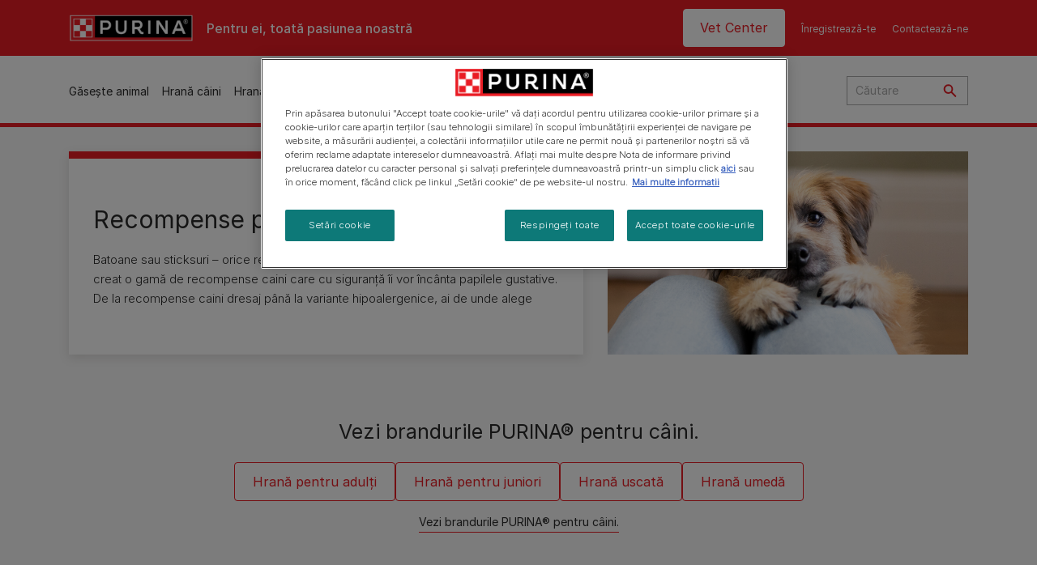

--- FILE ---
content_type: text/html; charset=UTF-8
request_url: https://www.purina.ro/caine/hrana-caini/recompense
body_size: 33495
content:
<!DOCTYPE html>
<html lang="ro-RO" dir="ltr" prefix="content: http://purl.org/rss/1.0/modules/content/  dc: http://purl.org/dc/terms/  foaf: http://xmlns.com/foaf/0.1/  og: http://ogp.me/ns#  rdfs: http://www.w3.org/2000/01/rdf-schema#  schema: http://schema.org/  sioc: http://rdfs.org/sioc/ns#  sioct: http://rdfs.org/sioc/types#  skos: http://www.w3.org/2004/02/skos/core#  xsd: http://www.w3.org/2001/XMLSchema# ">
  <head>
    <meta charset="utf-8" />
<script>var dataLayer_tags = {"event":"fireTags","siteInformation":{"zone":"EMENA","ecosystemCategory":"business_core","country":"Romania","business":"Petcare","brand":"Purina","subBrand":"Multiple_Brands","businessUnit":"Food","language":"Romanian","technology":"Drupal","conversionPageType":"Conversion Page Type","properties":"Brand","siteType":"Site","digiPiID":"DIG0035074","websiteUrl":"https\/\/:www.purina.ro","statusHttps":"200","propertyStatus":"live","goLiveDate":"19\/10\/2022","siteCategory":"Food","targetAudience":"B2C"},"userInformation":{"deviceType":"","gaClientID":""},"pageInformation":{"pageSubsection":"Page Subsection"}};</script>
<script>window.dataLayer = window.dataLayer || []; window.dataLayer.push(dataLayer_tags);</script>
<meta name="ps-country" content="RO" />
<meta name="ps-language" content="ro" />
<meta name="ps-key" content="6267-6914da172cb067d8fa4666e4" />
<meta name="description" content="Descopera sortimentele de recompense pentru caini de la Purina. Sunt concepute in functie de nevoile nutritionale necesare unei cresteri sanatoase." />
<link rel="canonical" href="https://www.purina.ro/caine/hrana-caini/recompense" />
<meta property="og:type" content="website" />
<meta property="og:url" content="https://www.purina.ro/caine/hrana-caini/recompense" />
<meta property="og:title" content="Gama Purina de recompense pentru caini | Purina" />
<meta property="og:description" content="Descopera sortimentele de recompense pentru caini de la Purina. Sunt concepute in functie de nevoile nutritionale necesare unei cresteri sanatoase." />
<meta property="og:image" content="https://www.purina.ro/themes/custom/trim_the_tail_th/logo-og.png" />
<meta name="facebook-domain-verification" content="l7zakuxmm0i3nixzthq1fkmu52gdha" />
<meta name="google-site-verification" content="BkyW4MCUuLfkUXHofNB-i7-bNpmRb6znsbGbbfXCbxc" />
<meta name="MobileOptimized" content="width" />
<meta name="HandheldFriendly" content="true" />
<meta name="viewport" content="width=device-width, initial-scale=1.0" />
<link rel="alternate" hreflang="ro" href="https://www.purina.ro/caine/hrana-caini/recompense" />
<script type="application/ld+json">{
    "@context": "https://schema.org",
    "@graph": [
        {
            "@type": "Organization",
            "@id": "https://www.purina.ro/#/schema/Organization/1",
            "name": "Purina RO",
            "sameAs": [
                "https://www.facebook.com/PurinaRomania",
                "https://www.youtube.com/c/PURINARomania"
            ],
            "url": "https://www.purina.ro/",
            "logo": {
                "@type": "ImageObject",
                "url": "https://www.purina.ro/sites/default/files/purina_logo_new_hu%20%282%29.png"
            }
        }
    ]
}</script>
<link rel="preload" href="/themes/custom/trim_the_tail_th/dist/fonts/roboto/roboto-light-webfont.woff2" as="font" type="font/woff2" crossorigin="anonymous" />
<link rel="preload" href="/themes/custom/trim_the_tail_th/dist/fonts/robotoslab/robotoslab-variablefont_wght-webfont.woff2" as="font" type="font/woff2" crossorigin="anonymous" />
<link rel="icon" href="/sites/default/files/favicon.ico" type="image/vnd.microsoft.icon" />
<script>window.a2a_config=window.a2a_config||{};a2a_config.callbacks=[];a2a_config.overlays=[];a2a_config.templates={};</script>

    <meta name="viewport" content="width=device-width, initial-scale=1, shrink-to-fit=no">
    <link rel="manifest" href="/manifest.json">
    <title>Gama Purina de recompense pentru caini | Purina RO</title>
    <link rel="stylesheet" media="all" href="/sites/default/files/css/css_8f8rPihqCi8aYefbjbrnhOeV51h7KkAlMLVq_Wy05O4.css?delta=0&amp;language=ro&amp;theme=trim_the_tail_th&amp;include=[base64]" />
<link rel="stylesheet" media="all" href="/sites/default/files/css/css_dBD716z8_WUi7z-qJHpUWK4kcAn0VZyxlq0xQCsDfdY.css?delta=1&amp;language=ro&amp;theme=trim_the_tail_th&amp;include=[base64]" />

    <script type="application/json" data-drupal-selector="drupal-settings-json">{"path":{"baseUrl":"\/","pathPrefix":"","currentPath":"node\/9598","currentPathIsAdmin":false,"isFront":false,"currentLanguage":"ro","front":"\/"},"pluralDelimiter":"\u0003","suppressDeprecationErrors":true,"ajaxPageState":{"libraries":"[base64]","theme":"trim_the_tail_th","theme_token":null},"ajaxTrustedUrl":{"\/caine\/hrana-caini\/recompense":true,"\/search":true},"gtag":{"tagId":"","consentMode":false,"otherIds":[],"events":[],"additionalConfigInfo":[]},"gtm":{"tagId":null,"settings":{"data_layer":"dataLayer","include_classes":false,"allowlist_classes":"google\nnonGooglePixels\nnonGoogleScripts\nnonGoogleIframes","blocklist_classes":"customScripts\ncustomPixels","include_environment":false,"environment_id":"","environment_token":""},"tagIds":["GTM-MWNJ2LG"]},"clientside_validation_jquery":{"validate_all_ajax_forms":2,"force_validate_on_blur":false,"force_html5_validation":false,"messages":{"required":"This field is required.","remote":"Please fix this field.","email":"Please enter a valid email address.","url":"Please enter a valid URL.","date":"Please enter a valid date.","dateISO":"Please enter a valid date (ISO).","number":"Please enter a valid number.","digits":"Please enter only digits.","equalTo":"Please enter the same value again.","maxlength":"Please enter no more than {0} characters.","minlength":"Please enter at least {0} characters.","rangelength":"Please enter a value between {0} and {1} characters long.","range":"Please enter a value between {0} and {1}.","max":"Please enter a value less than or equal to {0}.","min":"Please enter a value greater than or equal to {0}.","step":"Please enter a multiple of {0}."}},"dataLayer":{"defaultLang":"ro","languages":{"en":{"id":"en","name":"English","direction":"ltr","weight":0},"ro":{"id":"ro","name":"Romanian","direction":"ltr","weight":1}}},"ln_datalayer":{"data":{"module_name":"Lightnest Data Layer","module_version":"4.0.0","content_id":"9598","content_name":"Recompense pentru c\u00e2ini","content_type":"nppe_product_landing_page"}},"nppe_ttt_datalayer":{"variables":{"server_name":"www.purina.ro","current_path":"\/node\/9598","current_path_alias":"\/caine\/hrana-caini\/recompense","market":"RO","cdp_id_crypto_salt":"M4nzHg4MjVv6","cdp_id_crypto_start":"nkc-","range_brand":"PURINA CSB","registration_parallel_timestamp":"2026-01-16T17:13:43+00:00"},"triggers":[{"trigger_type":"click","selector":"div .breed-selector-intro a.cta.nppe-bs-main","event_name":"breed_selector_start"},{"trigger_type":"click","selector":"div.slider-question div.answer","event_name":"breed_selector_cta"},{"trigger_type":"click","selector":".nppe_contact_form_header .combo-menu a[dl-webform-id]","event_name":"contactus_topic_changed"},{"trigger_type":"click","selector":".component--age-calculator a.calc","event_name":"age_calculator_results"},{"trigger_type":"click","selector":".component--contact-us .contact-us--links .contact-us--link.email a","event_name":"contactus_call_click"},{"trigger_type":"click","selector":".component--contact-us .contact-us--links .contact-us--link.phone a","event_name":"contactus_call_click"},{"trigger_type":"click","selector":".component--contact-us .contact-us--links .contact-us--link.whatsapp a","event_name":"contactus_call_click"},{"trigger_type":"click","selector":".paragraph.content-hub_item.scale.paragraph--type--brands-content-hub-url-teaser a.content-hub_link[data-social-icon=\u0027none\u0027]","event_name":"article_click"},{"trigger_type":"click","selector":".article-container a","event_name":"naming_tool_article_click"},{"trigger_type":"click","selector":"div[data-history-node-id] .inner-content h3 a","event_name":"related_article_click"},{"trigger_type":"click","selector":"div[data-history-node-id] .image-wrapper a","event_name":"related_article_click"},{"trigger_type":"click","selector":"div[data-history-node-id] .field--name-field-article-category a","event_name":"related_article_click"},{"trigger_type":"click","selector":".paragraph--type--brands-content-hub-url-teaser a[data-social-icon]","event_name":"social_click"},{"trigger_type":"click","selector":"div.sharing-buttons span.a2a_kit.a2a_kit_size_32.addtoany_list a","event_name":"social_click"},{"trigger_type":"click","selector":"div.block-social-links .social-links li a","event_name":"social_click"},{"trigger_type":"click","selector":"article.node--type-nppe-faq li.node-readmore a","event_name":"faq_click"},{"trigger_type":"click","selector":"article.node--type-nppe-faq a.read-more","event_name":"faq_click"},{"trigger_type":"click","selector":"article.node--type-nppe-faq a span","event_name":"faq_click"},{"trigger_type":"click","selector":".result__text.faq-search-styles a.text__link","event_name":"faq_click"},{"trigger_type":"click","selector":".brands_acordion__container .paragraph--type--brands-accordion-item-styled .accordion-trigger","event_name":"faq_click"},{"trigger_type":"click","selector":".component--article-tile a","event_name":"sponsored_click"},{"trigger_type":"click","selector":".view-id-nppe_breed_selector_results.nppe-bs-selector .results-view-image-container \u003E .inner \u003E a","event_name":"breed_detail_view"},{"trigger_type":"click","selector":".view-id-nppe_breed_selector_results.nppe-bs-selector .results-view-image-container \u003E .inner div a","event_name":"breed_detail_view"},{"trigger_type":"click","selector":"div.datalayer_cta_click a","event_name":"cta_click"},{"trigger_type":"click","selector":"div.paragraph--type--brands-pet-food-selector .brands-fs__cta_wrapper a","event_name":"pet_food_selector"},{"trigger_type":"click","selector":"a[data-file-download=\u0027file_download\u0027]","event_name":"file_download"},{"trigger_type":"click","selector":"div.swiper-button-prev","event_name":"carousel_click"},{"trigger_type":"click","selector":"div.swiper-button-next","event_name":"carousel_click"},{"trigger_type":"click","selector":".dsu-product--detail .product--detail-tabs li a","event_name":"product_tab_click"},{"trigger_type":"click","selector":".dsu-product--detail .product--tab-title","event_name":"product_tab_click"},{"trigger_type":"keyUp","selector":".nppe-breed-selector__library--page .results-search-box input","event_name":"breed_library_search"},{"trigger_type":"mouseDown","selector":"div.brands-products-range__ranges span","event_name":"product_tab_click"},{"trigger_type":"form","selector":"webform_submission_general_feedback_add_form","event_name":"contactus_submit"},{"trigger_type":"form","selector":"webform_submission_nutritional_information_add_form","event_name":"contactus_submit"},{"trigger_type":"form","selector":"webform_submission_product_issue_add_form","event_name":"contactus_submit"},{"trigger_type":"form","selector":"webform_submission_promotion_add_form","event_name":"contactus_submit"},{"trigger_type":"form","selector":"webform_submission_website_issue_add_form","event_name":"contactus_submit"},{"trigger_type":"appear","selector":"#bs-modal","event_name":"registration_start"},{"trigger_type":"form","selector":"webform-submission-contact-us-hub-form","event_name":"contactus_enquiry"},{"trigger_type":"click","selector":"div.slider-question div.answer","event_name":"breed_selector_progress"},{"trigger_type":"click","selector":".component--age-calculator a.calc","event_name":"age_calculator_submit"},{"trigger_type":"click","selector":".paragraph.content-hub_item.scale.paragraph--type--brands-content-hub-url-teaser a.content-hub_link[data-social-icon=\u0027none\u0027]","event_name":"article_click"},{"trigger_type":"click","selector":".article-container a","event_name":"article_click"},{"trigger_type":"click","selector":"div[data-history-node-id] .inner-content h3 a","event_name":"article_click"},{"trigger_type":"click","selector":"div[data-history-node-id] .image-wrapper a","event_name":"article_click"},{"trigger_type":"click","selector":"div[data-history-node-id] .field--name-field-article-category a","event_name":"article_click"},{"trigger_type":"click","selector":".paragraph--type--brands-content-hub-url-teaser a[data-social-icon]","event_name":"share"},{"trigger_type":"click","selector":"div.sharing-buttons span.a2a_kit.a2a_kit_size_32.addtoany_list a","event_name":"share"},{"trigger_type":"click","selector":"div.block-social-links .social-links li a","event_name":"share"},{"trigger_type":"click","selector":"div.paragraph--type--brands-pet-food-selector .brands-fs__cta_wrapper a","event_name":"filters_applied"},{"trigger_type":"click","selector":"div.swiper-button-prev","event_name":"carousel_click"},{"trigger_type":"click","selector":"div.swiper-button-next","event_name":"content_events"},{"trigger_type":"click","selector":".dsu-product--detail .product--detail-tabs li a","event_name":"content_events"},{"trigger_type":"click","selector":".dsu-product--detail .product--tab-title","event_name":"content_events"},{"trigger_type":"mouseDown","selector":"div.brands-products-range__ranges span","event_name":"content_events"},{"trigger_type":"click","selector":"a.product-tile_image","event_name":"purina_product_click"},{"trigger_type":"click","selector":"a.view-product","event_name":"purina_product_click"},{"trigger_type":"click","selector":".product-body h2 a","event_name":"purina_product_click"},{"trigger_type":"click","selector":"div[data-product-id] h2 a","event_name":"purina_product_click"}],"baseline":{"site_content":{"event":"custom_event","event_name":"site_content","article_type":"Not an article related page","content_type":"Product Listing","price_tier":"Others","range_brand":"Purina CSB","range_brand_id":"R000248","website_section":"Product Listing","strategic_content_territory":"Feeding","content_pet_type":"Dog","content_breed_type":"undefined","content_pet_size":"undefined","content_life_stage":"undefined","content_special_needs":"undefined","content_health_condition":"undefined","product_name":"undefined","product_sku":"undefined","product_category":"undefined","product_range":"Purina CSB","product_ingredient":"undefined","promotion_id":"undefined","promotion_name":"undefined"},"user_info":{"event":"custom_event","event_name":"user_information","user_account_id":"ID0","user_id":"ID0","device_type":"undefined","user_ga_client_id":"undefined","user_pet_ownership":"undefined","user_pet_type":"undefined"},"site_info":{"event":"custom_event","event_name":"site_information","asset_zone":"EMENA","asset_country":"Romania","asset_brand":"Purina","asset_business":"Petcare","asset_digipi":"DIG0035074","gtm_container":"","language":"Romanian","ecosystem_category":"business_core","business_model":"B2C"},"page_information":{"event":"purina_page_information","user_pet_ownership":"undefined","user_pet_type":"undefined","cdp_user_id":"","param_location":"page","article_type":"Not an article related page","business_model":"B2C","content_type":"Product Listing","content_breed_type":"undefined","content_health_condition":"undefined","content_life_stage":"undefined","content_pet_size":"undefined","content_pet_type":"Dog","content_special_needs":"undefined","ecosystem_category":"business_core","product_category":"undefined","product_ingredient":"undefined","product_name":"undefined","product_range":"Purina CSB","product_sku":"undefined","promotion_id":"undefined","promotion_name":"undefined","range_brand":"Purina CSB","range_brand_id":"R000248","strategic_content_territory":"Feeding","website_section":"Product Listing"}},"events":{"product_card___10040":{"_context_":"div[data-product-id=\u002210040\u0022]","_eventTrigger_":"click","_trigger_":"a.product-tile_image, a.view-product, h2 a","data":{"event":"custom_event","event_name":"product_click","productBrand":"DENTALIFE","productId":"7613035378728","productCategory":"dental_chews","productName":"DENTALIFE\u00ae, recompense pentru c\u00e2ini de talie medie","productPrice":"undefined","productVariant":"115g","productRange":"Dentalife|S\u0103n\u0103tate oral\u0103","productSubCategory":"undefined","priceTier":"R003732","specialNeeds":"undefined","healthCondition":"undefined","lifeStage":"adult_1_2_7","ingredients":"meat"}},"product_card___10037":{"_context_":"div[data-product-id=\u002210037\u0022]","_eventTrigger_":"click","_trigger_":"a.product-tile_image, a.view-product, h2 a","data":{"event":"custom_event","event_name":"product_click","productBrand":"DENTALIFE","productId":"7613035378667","productCategory":"dental_chews","productName":"DENTALIFE\u00ae, recompense pentru c\u00e2ini de talie mare","productPrice":"undefined","productVariant":"142g","productRange":"Dentalife|S\u0103n\u0103tate oral\u0103","productSubCategory":"undefined","priceTier":"R003732","specialNeeds":"undefined","healthCondition":"undefined","lifeStage":"adult_1_2_7","ingredients":"meat"}},"product_card___10041":{"_context_":"div[data-product-id=\u002210041\u0022]","_eventTrigger_":"click","_trigger_":"a.product-tile_image, a.view-product, h2 a","data":{"event":"custom_event","event_name":"product_click","productBrand":"DENTALIFE","productId":"7613035378780","productCategory":"dental_chews","productName":"DENTALIFE\u00ae, recompense pentru c\u00e2ini de talie mic\u0103","productPrice":"undefined","productVariant":"115g","productRange":"Dentalife|S\u0103n\u0103tate oral\u0103","productSubCategory":"undefined","priceTier":"R003732","specialNeeds":"undefined","healthCondition":"undefined","lifeStage":"adult_1_2_7","ingredients":"meat"}},"product_card___9996":{"_context_":"div[data-product-id=\u00229996\u0022]","_eventTrigger_":"click","_trigger_":"a.product-tile_image, a.view-product, h2 a","data":{"event":"custom_event","event_name":"product_click","productBrand":"Friskies Dog","productId":"7613033432019","productCategory":"dental_chews","productName":"Friskies\u00ae Dental Fresh, recompense pentru c\u00e2ini","productPrice":"undefined","productVariant":"110g","productRange":"Dental Fresh|Recompense \u00eengrijire oral\u0103","productSubCategory":"undefined","priceTier":"0","specialNeeds":"undefined","healthCondition":"undefined","lifeStage":"adult_1_2_7","ingredients":"meat"}},"product_card___9993":{"_context_":"div[data-product-id=\u00229993\u0022]","_eventTrigger_":"click","_trigger_":"a.product-tile_image, a.view-product, h2 a","data":{"event":"custom_event","event_name":"product_click","productBrand":"Friskies Dog","productId":"7613033445149","productCategory":"dental_chews","productName":"Friskies\u00ae Beggin\u0027 Strips  cu vita,  recompense pentru c\u00e2ini","productPrice":"undefined","productVariant":"120g","productRange":"Beggin Strips|Recompense \u00eengrijire oral\u0103","productSubCategory":"undefined","priceTier":"0","specialNeeds":"undefined","healthCondition":"undefined","lifeStage":"adult_1_2_7","ingredients":"meat"}},"product_card___10003":{"_context_":"div[data-product-id=\u002210003\u0022]","_eventTrigger_":"click","_trigger_":"a.product-tile_image, a.view-product, h2 a","data":{"event":"custom_event","event_name":"product_click","productBrand":"Friskies Dog","productId":"7613035219793","productCategory":"dental_chews","productName":"FRISKIES\u00ae PICNIC VARIETY, recompense pentru c\u00e2ini","productPrice":"undefined","productVariant":"126g","productRange":"Recompense \u00eengrijire oral\u0103","productSubCategory":"undefined","priceTier":"0","specialNeeds":"undefined","healthCondition":"undefined","lifeStage":"adult_1_2_7","ingredients":"meat"}},"product_card___10002":{"_context_":"div[data-product-id=\u002210002\u0022]","_eventTrigger_":"click","_trigger_":"a.product-tile_image, a.view-product, h2 a","data":{"event":"custom_event","event_name":"product_click","productBrand":"Friskies Dog","productId":"7613035219816","productCategory":"dental_chews","productName":"FRISKIES\u00ae PICNIC, cu vit\u0103, recompense pentru c\u00e2ini","productPrice":"undefined","productVariant":"42g","productRange":"Recompense \u00eengrijire oral\u0103","productSubCategory":"undefined","priceTier":"0","specialNeeds":"undefined","healthCondition":"undefined","lifeStage":"adult_1_2_7","ingredients":"beef"}},"product_card___10001":{"_context_":"div[data-product-id=\u002210001\u0022]","_eventTrigger_":"click","_trigger_":"a.product-tile_image, a.view-product, h2 a","data":{"event":"custom_event","event_name":"product_click","productBrand":"Friskies Dog","productId":"4000487223349","productCategory":"dental_chews","productName":"FRISKIES\u00ae PICNIC, Pui, recompense pentru c\u00e2ini","productPrice":"undefined","productVariant":"42g","productRange":"Recompense \u00eengrijire oral\u0103","productSubCategory":"undefined","priceTier":"0","specialNeeds":"undefined","healthCondition":"undefined","lifeStage":"adult_1_2_7","ingredients":"chicken"}},"product_card___10273":{"_context_":"div[data-product-id=\u002210273\u0022]","_eventTrigger_":"click","_trigger_":"a.product-tile_image, a.view-product, h2 a","data":{"event":"custom_event","event_name":"product_click","productBrand":"ADVENTUROS","productId":"8445290990808","productCategory":"dental_chews","productName":"ADVENTUROS\u00ae TRAINING, cu aroma de V\u00e2nat, recompense pentru caini cu aroma de v\u00e2nat","productPrice":"undefined","productVariant":"115g","productRange":"Recompense \u00eengrijire oral\u0103","productSubCategory":"undefined","priceTier":"Snacks","specialNeeds":"undefined","healthCondition":"undefined","lifeStage":"adult_1_2_7","ingredients":"venison"}},"product_card___10268":{"_context_":"div[data-product-id=\u002210268\u0022]","_eventTrigger_":"click","_trigger_":"a.product-tile_image, a.view-product, h2 a","data":{"event":"custom_event","event_name":"product_click","productBrand":"ADVENTUROS","productId":"8445290990785","productCategory":"dental_chews","productName":"ADVENTUROS\u00ae TRAINING, cu aroma de Somon, recompense pentru caini ","productPrice":"undefined","productVariant":"115g","productRange":"Recompense \u00eengrijire oral\u0103","productSubCategory":"undefined","priceTier":"Snacks","specialNeeds":"undefined","healthCondition":"undefined","lifeStage":"adult_1_2_7","ingredients":"salmon"}}},"product_data":{"10040":{"event":"purina_product_click","event_name":"purina_product_click","param_location":"content","productBrand":"DENTALIFE","productId":"7613035378728","productCategory":"dental_chews","productName":"DENTALIFE\u00ae, recompense pentru c\u00e2ini de talie medie","productPrice":"undefined","productVariant":"115g","productRange":"Dentalife|S\u0103n\u0103tate oral\u0103","productSubCategory":"undefined","priceTier":"R003732","specialNeeds":"undefined","healthCondition":"undefined","lifeStage":"adult_1_2_7","ingredients":"meat"},"10037":{"event":"purina_product_click","event_name":"purina_product_click","param_location":"content","productBrand":"DENTALIFE","productId":"7613035378667","productCategory":"dental_chews","productName":"DENTALIFE\u00ae, recompense pentru c\u00e2ini de talie mare","productPrice":"undefined","productVariant":"142g","productRange":"Dentalife|S\u0103n\u0103tate oral\u0103","productSubCategory":"undefined","priceTier":"R003732","specialNeeds":"undefined","healthCondition":"undefined","lifeStage":"adult_1_2_7","ingredients":"meat"},"10041":{"event":"purina_product_click","event_name":"purina_product_click","param_location":"content","productBrand":"DENTALIFE","productId":"7613035378780","productCategory":"dental_chews","productName":"DENTALIFE\u00ae, recompense pentru c\u00e2ini de talie mic\u0103","productPrice":"undefined","productVariant":"115g","productRange":"Dentalife|S\u0103n\u0103tate oral\u0103","productSubCategory":"undefined","priceTier":"R003732","specialNeeds":"undefined","healthCondition":"undefined","lifeStage":"adult_1_2_7","ingredients":"meat"},"9996":{"event":"purina_product_click","event_name":"purina_product_click","param_location":"content","productBrand":"Friskies Dog","productId":"7613033432019","productCategory":"dental_chews","productName":"Friskies\u00ae Dental Fresh, recompense pentru c\u00e2ini","productPrice":"undefined","productVariant":"110g","productRange":"Dental Fresh|Recompense \u00eengrijire oral\u0103","productSubCategory":"undefined","priceTier":"0","specialNeeds":"undefined","healthCondition":"undefined","lifeStage":"adult_1_2_7","ingredients":"meat"},"9993":{"event":"purina_product_click","event_name":"purina_product_click","param_location":"content","productBrand":"Friskies Dog","productId":"7613033445149","productCategory":"dental_chews","productName":"Friskies\u00ae Beggin\u0027 Strips  cu vita,  recompense pentru c\u00e2ini","productPrice":"undefined","productVariant":"120g","productRange":"Beggin Strips|Recompense \u00eengrijire oral\u0103","productSubCategory":"undefined","priceTier":"0","specialNeeds":"undefined","healthCondition":"undefined","lifeStage":"adult_1_2_7","ingredients":"meat"},"10003":{"event":"purina_product_click","event_name":"purina_product_click","param_location":"content","productBrand":"Friskies Dog","productId":"7613035219793","productCategory":"dental_chews","productName":"FRISKIES\u00ae PICNIC VARIETY, recompense pentru c\u00e2ini","productPrice":"undefined","productVariant":"126g","productRange":"Recompense \u00eengrijire oral\u0103","productSubCategory":"undefined","priceTier":"0","specialNeeds":"undefined","healthCondition":"undefined","lifeStage":"adult_1_2_7","ingredients":"meat"},"10002":{"event":"purina_product_click","event_name":"purina_product_click","param_location":"content","productBrand":"Friskies Dog","productId":"7613035219816","productCategory":"dental_chews","productName":"FRISKIES\u00ae PICNIC, cu vit\u0103, recompense pentru c\u00e2ini","productPrice":"undefined","productVariant":"42g","productRange":"Recompense \u00eengrijire oral\u0103","productSubCategory":"undefined","priceTier":"0","specialNeeds":"undefined","healthCondition":"undefined","lifeStage":"adult_1_2_7","ingredients":"beef"},"10001":{"event":"purina_product_click","event_name":"purina_product_click","param_location":"content","productBrand":"Friskies Dog","productId":"4000487223349","productCategory":"dental_chews","productName":"FRISKIES\u00ae PICNIC, Pui, recompense pentru c\u00e2ini","productPrice":"undefined","productVariant":"42g","productRange":"Recompense \u00eengrijire oral\u0103","productSubCategory":"undefined","priceTier":"0","specialNeeds":"undefined","healthCondition":"undefined","lifeStage":"adult_1_2_7","ingredients":"chicken"},"10273":{"event":"purina_product_click","event_name":"purina_product_click","param_location":"content","productBrand":"ADVENTUROS","productId":"8445290990808","productCategory":"dental_chews","productName":"ADVENTUROS\u00ae TRAINING, cu aroma de V\u00e2nat, recompense pentru caini cu aroma de v\u00e2nat","productPrice":"undefined","productVariant":"115g","productRange":"Recompense \u00eengrijire oral\u0103","productSubCategory":"undefined","priceTier":"Snacks","specialNeeds":"undefined","healthCondition":"undefined","lifeStage":"adult_1_2_7","ingredients":"venison"},"10268":{"event":"purina_product_click","event_name":"purina_product_click","param_location":"content","productBrand":"ADVENTUROS","productId":"8445290990785","productCategory":"dental_chews","productName":"ADVENTUROS\u00ae TRAINING, cu aroma de Somon, recompense pentru caini ","productPrice":"undefined","productVariant":"115g","productRange":"Recompense \u00eengrijire oral\u0103","productSubCategory":"undefined","priceTier":"Snacks","specialNeeds":"undefined","healthCondition":"undefined","lifeStage":"adult_1_2_7","ingredients":"salmon"}}},"data":{"extlink":{"extTarget":true,"extTargetAppendNewWindowLabel":"(opens in a new window)","extTargetNoOverride":true,"extNofollow":true,"extTitleNoOverride":false,"extNoreferrer":true,"extFollowNoOverride":true,"extClass":"ext","extLabel":"(link is external)","extImgClass":false,"extSubdomains":true,"extExclude":"","extInclude":"","extCssExclude":"","extCssInclude":"","extCssExplicit":"","extAlert":false,"extAlertText":"This link will take you to an external web site. We are not responsible for their content.","extHideIcons":false,"mailtoClass":"mailto","telClass":"","mailtoLabel":"(link sends email)","telLabel":"(link is a phone number)","extUseFontAwesome":false,"extIconPlacement":"append","extPreventOrphan":false,"extFaLinkClasses":"fa fa-external-link","extFaMailtoClasses":"fa fa-envelope-o","extAdditionalLinkClasses":"","extAdditionalMailtoClasses":"","extAdditionalTelClasses":"","extFaTelClasses":"fa fa-phone","whitelistedDomains":[],"extExcludeNoreferrer":""}},"components":{"c_newsletter":{"926":{"entityId":"926","entityType":"c_newsletter"}},"c_quicklinks":{"38382":{"entityId":"38382","entityType":"c_quicklinks"}},"c_social_link_item":{"336":{"entityId":"336","entityType":"c_social_link_item"},"47166":{"entityId":"47166","entityType":"c_social_link_item"}}},"viewsAjaxHistory":{"renderPageItem":0,"initialExposedInput":{"views_dom_id:b729a874451e7c1b9a47655b7c6602b45e031b9cafc50be36eeb133bd4dcd5d8":null}},"views":{"ajax_path":"\/views\/ajax","ajaxViews":{"views_dom_id:b729a874451e7c1b9a47655b7c6602b45e031b9cafc50be36eeb133bd4dcd5d8":{"view_name":"nppe_product_lp_filter","view_display_id":"product_filter","view_args":"2933\/all\/2471\/all\/all\/all\/all\/2989+2991+2980+2666+2990+3043+3029\/271","view_path":"\/node\/9598","view_base_path":null,"view_dom_id":"b729a874451e7c1b9a47655b7c6602b45e031b9cafc50be36eeb133bd4dcd5d8","pager_element":0}}},"better_exposed_filters":{"autosubmit_exclude_textfield":false},"ajax":[],"user":{"uid":0,"permissionsHash":"a5ee71d62a290b99ba274c0355eeedaaccd4279d9bee719fe8ca1bc75a03da7f"}}</script>
<script src="/sites/default/files/js/js_nZjFZYXCncaDqcMf52CPZFxg8fja1v2NY61xL0Rr_8o.js?scope=header&amp;delta=0&amp;language=ro&amp;theme=trim_the_tail_th&amp;include=[base64]"></script>
<script src="/modules/contrib/google_tag/js/gtag.js?t7d8sk"></script>
<script src="/modules/contrib/google_tag/js/gtm.js?t7d8sk"></script>
<script src="/sites/default/files/js/js_rI8Yi_Vjmr5SUZmSeEdODEzTZl7EfCH_7YWv8Mbwcxc.js?scope=header&amp;delta=3&amp;language=ro&amp;theme=trim_the_tail_th&amp;include=[base64]"></script>

          <link type="text/css" rel="stylesheet" id="seckit-clickjacking-no-body" media="all" href="/modules/contrib/seckit/css/seckit.no_body.css" />
        <!-- stop SecKit protection -->
        <script type="text/javascript" src="/modules/contrib/seckit/js/seckit.document_write.js?"></script>
        <noscript>
        <link type="text/css" rel="stylesheet" id="seckit-clickjacking-noscript-tag" media="all" href="/modules/contrib/seckit/css/seckit.noscript_tag.css" />
        </noscript></head>
  <body data-page-pet-type="dog" class="path-node page-node-type-nppe-product-landing-page route-entity-node-canonical">        <noscript>
        <div id="seckit-noscript-tag">
          Sorry, you need to enable JavaScript to visit this website.
        </div>
        </noscript>
        <a href="#main-content" class="visually-hidden focusable skip-link">
      Skip to main content
    </a>
    <noscript><iframe src="https://www.googletagmanager.com/ns.html?id=GTM-MWNJ2LG"
                  height="0" width="0" style="display:none;visibility:hidden"></iframe></noscript>

      <div class="dialog-off-canvas-main-canvas" data-off-canvas-main-canvas>
    <div id="main-layout">
        <div class="region region-left">
    <div id="block-tempcsslogo" data-block-plugin-id="block_content:1784980b-33a6-4266-8659-e5c5179c4054" class="block block-block-content block-block-content1784980b-33a6-4266-8659-e5c5179c4054">
  
    
      
            <div class="clearfix text-formatted field field--name-body field--type-text-with-summary field--label-hidden field__item"><style type="text/css">.block-system-branding-block .site-logo {
    height: auto !important;
}
@media (min-width: 1140px) {
.block-system-branding-block {
    align-items: center;}
.component-header-sticky.sticky .block-system-branding-block {
    align-items: start;}
}
.component-header-mobile .top-area .site-logo:after {
    content: unset;
}
</style>
</div>
      

  </div>

  </div>

  
      <div class="header-section">
      <header role="banner">
          <div class="component-header-desktop" >
    <div class="header--top-container">
        <div class="header--top twb-container">
          <div id="block-ttt-sitebranding" data-block-plugin-id="system_branding_block" class="block block-system block-system-branding-block">
  
    
        <a href="/" rel="home" class="site-logo">
      <img src="/sites/default/files/purina_logo_new_hu%20%282%29.png" alt="Acasă" />
    </a>
        <div class="site-name">
      <a href="/" rel="home">Purina RO</a>
    </div>
        <div class="site-slogan">Pentru ei, toată pasiunea noastră</div>
  </div>

          <nav role="navigation" aria-labelledby="block-ttt-headertop-menu" id="block-ttt-headertop" data-block-plugin-id="system_menu_block:header-top" class="block block-menu navigation menu--header-top">
            
  <div class="visually-hidden" id="block-ttt-headertop-menu">Header top</div>
  

        
                <ul class="menu menu--level-1">
                    <li class="menu-item">
        <a href="https://www.vetcenter.purina.ro/" target="_blank" hreflang="ro-RO" rel="noopener noreferrer">Vet Center</a>
              </li>
                <li class="menu-item">
        <a href="/abonare-newsletter" target="_self" data-drupal-link-system-path="node/10119" hreflang="ro-RO" rel="noopener">Înregistrează-te</a>
              </li>
                <li class="menu-item">
        <a href="/contacteaza-ne" target="_self" data-drupal-link-system-path="node/4591" hreflang="ro-RO" rel="noopener">Contactează-ne</a>
              </li>
        </ul>
  


  </nav>

                                                  </div>
    </div>
 
    <div class="header--navigation-wrapper">
      <div class="header--navigation twb-container">
        <div class="header--navigation-composite">
                                            <nav role="navigation" aria-labelledby="block-ttt-mainnavigation-menu" id="block-ttt-mainnavigation" data-block-plugin-id="system_menu_block:main" class="block block-menu navigation menu--main">
            
  <div class="visually-hidden" id="block-ttt-mainnavigation-menu">Main navigation</div>
  

        

  <ul data-region="header" class="menu menu-level-0">
                  
        <li class="menu-item">
          <a href="/gaseste-animal" target="_self" class="finding-a-pet" data-drupal-link-system-path="node/6016" hreflang="ro-RO" rel="noopener">Găsește animal</a>
                                
  
  <div class="menu-panel" role="presentation">
    
          
  <div class="field field--name-field-pane-blocks field--type-entity-reference field--label-hidden menu-pane">
    <div class="custom-block-type--navigation-links block block-nppe-header-with-navigation block-block-content46acf3fe-9fda-4bf5-9355-navlinks0001 block-layout--double-column" id="block-36" data-block-plugin-id="block_content:46acf3fe-9fda-4bf5-9355-navLinks0001">
  
  

    <div class="pane-icon">
    <div class="pet-icon icon-dog"></div>
    <div class="pet-label">câine</div>
  </div>

    
    <div class="links">
                  <div class="link-item parent-regular">
      <div class="link-container">
                  <a href="/gaseste-animal/rase-caini/alege-rasa" class="regular" tabindex="-1">Selectorul de rase de câini</a>
              </div>
    </div>
                  <div class="link-item parent-regular">
      <div class="link-container">
                  <a href="/gaseste-animal/rase-caini" class="regular" tabindex="-1">Rase de câini</a>
              </div>
    </div>
                  <div class="link-item parent-spacer">
      <div class="link-container">
                  <span class="spacer">&nbsp;</span>
              </div>
    </div>
                  <div class="link-item parent-heading">
      <div class="link-container">
                  <span class="heading">Articole după subiecte</span>
              </div>
    </div>
                  <div class="link-item parent-regular">
      <div class="link-container">
                  <a href="/gaseste-animal/articole/adoptarea-unui-caine" class="regular" tabindex="-1">Adopția unui câine</a>
              </div>
    </div>
                  <div class="link-item parent-regular">
      <div class="link-container">
                  <a href="/gaseste-animal/articole/cum-sa-alegi-un-nume-caine" class="regular" tabindex="-1">Nume de câini</a>
              </div>
    </div>
                  <div class="link-item parent-regular">
      <div class="link-container">
                  <a href="/gaseste-animal/articole/curiozitati-despre-caini" class="regular" tabindex="-1">Curiozități despre câini </a>
              </div>
    </div>
                  <div class="link-item parent-regular">
      <div class="link-container">
                  <a href="/gaseste-animal/articole/sfaturi-pui-caine" class="regular" tabindex="-1">Sfaturi despre puii de câine</a>
              </div>
    </div>
                  <div class="link-item parent-regular">
      <div class="link-container">
                  <a href="/gaseste-animal/articole/ghiduri-rase" class="regular" tabindex="-1">Ghiduri cu rase de câini</a>
              </div>
    </div>
                  <div class="link-item parent-break-column">
      <div class="link-container">
                  <span class="break-column">&nbsp;</span>
              </div>
    </div>
                  <div class="link-item parent-heading">
      <div class="link-container">
                  <span class="heading">Top articole despre câini</span>
              </div>
    </div>
                  <div class="link-item parent-regular">
      <div class="link-container">
                  <a href="/articole/caine/hranirea" class="regular" tabindex="-1">Sfaturi pentru hrănirea câinilor</a>
              </div>
    </div>
                  <div class="link-item parent-regular">
      <div class="link-container">
                  <a href="/articole/caine/gestatie" class="regular" tabindex="-1">Gestația la câini</a>
              </div>
    </div>
                  <div class="link-item parent-highlighted">
      <div class="link-container">
                  <a href="/articole/caine" class="highlighted" tabindex="-1">Vezi toate articolele despre câini</a>
              </div>
    </div>
                  <div class="link-item parent-spacer">
      <div class="link-container">
                  <span class="spacer">&nbsp;</span>
              </div>
    </div>
  </div>

  </div>




  </div>
  <div class="field field--name-field-pane-blocks field--type-entity-reference field--label-hidden menu-pane">
    <div class="custom-block-type--navigation-links block block-nppe-header-with-navigation block-block-content46acf3fe-9fda-4bf5-9355-navlinks0002 block-layout--double-column" id="block-41" data-block-plugin-id="block_content:46acf3fe-9fda-4bf5-9355-navLinks0002">
  
  

    <div class="pane-icon">
    <div class="pet-icon icon-cat"></div>
    <div class="pet-label">pisică</div>
  </div>

    
    <div class="links">
                  <div class="link-item parent-regular">
      <div class="link-container">
                  <a href="/gaseste-animal/rase-pisici/alege-rasa" class="regular" tabindex="-1">Selectorul de rase de pisici</a>
              </div>
    </div>
                  <div class="link-item parent-regular">
      <div class="link-container">
                  <a href="/gaseste-animal/rase-pisici" class="regular" tabindex="-1">Rase de pisici</a>
              </div>
    </div>
                  <div class="link-item parent-spacer">
      <div class="link-container">
                  <span class="spacer">&nbsp;</span>
              </div>
    </div>
                  <div class="link-item parent-heading">
      <div class="link-container">
                  <span class="heading">Articole după subiecte</span>
              </div>
    </div>
                  <div class="link-item parent-regular">
      <div class="link-container">
                  <a href="/gaseste-animal/articole/cum-sa-ti-hranesti-pisoii" class="regular" tabindex="-1">Hrănirea puilor de pisică</a>
              </div>
    </div>
                  <div class="link-item parent-regular">
      <div class="link-container">
                  <a href="/gaseste-animal/articole/ghiduri-de-rase-pisica" class="regular" tabindex="-1">Ghidurile raselor</a>
              </div>
    </div>
                  <div class="link-item parent-regular">
      <div class="link-container">
                  <a href="/gaseste-animal/articole/tipuri-pisica" class="regular" tabindex="-1">Grupe de rase</a>
              </div>
    </div>
                  <div class="link-item parent-regular">
      <div class="link-container">
                  <a href="/articole/pisica/intrebari-frecvente" class="regular" tabindex="-1">Întrebări frecvente despre pisici</a>
              </div>
    </div>
                  <div class="link-item parent-break-column">
      <div class="link-container">
                  <span class="break-column">&nbsp;</span>
              </div>
    </div>
                  <div class="link-item parent-heading">
      <div class="link-container">
                  <span class="heading">Top articole despre pisici</span>
              </div>
    </div>
                  <div class="link-item parent-regular">
      <div class="link-container">
                  <a href="/gaseste-animal/articole/mieunatul-pisicilor-semnificatie" class="regular" tabindex="-1">Mieunatul pisicii</a>
              </div>
    </div>
                  <div class="link-item parent-regular">
      <div class="link-container">
                  <a href="/gaseste-animal/articole/cum-sa-recunosti-semnele-de-sarcina-la-pisici" class="regular" tabindex="-1">Gestația la pisici</a>
              </div>
    </div>
                  <div class="link-item parent-highlighted">
      <div class="link-container">
                  <a href="/articole/pisica" class="highlighted" tabindex="-1">Vezi toate articolele despre pisici</a>
              </div>
    </div>
                  <div class="link-item parent-spacer">
      <div class="link-container">
                  <span class="spacer">&nbsp;</span>
              </div>
    </div>
  </div>

  </div>




  </div>
  <div class="field field--name-field-pane-blocks field--type-entity-reference field--label-hidden menu-pane">
    

<div class="custom-block-type--navigation-blocks block cta-block-style-1" id="block-6" data-block-plugin-id="block_content:46acf3fe-9fda-4bf5-9355-navCta000001">
  
  

      <div class="media">
      <div class="field--type-image field--name-image">
        <picture class="responsive-picture">
          <source media="(max-width:1139px)" srcset="">
          <source media="(min-width:1140px)" srcset="/sites/default/files/migrate_default_content_files/navigation-block-001.jpg">
          <img src="/sites/default/files/migrate_default_content_files/navigation-block-001.jpg" alt="Navigation CTA for &quot;Finding a pet&quot;" loading="lazy"/>
        </picture>
      </div>
    </div>

    <div class="inner-content">
            <div class="field field--name-field-nav-banner-cta field--type-link field--label-hidden field__items">
                                                                                                                                                                                                                                                                                                            <div class="field__item">
              <a href="/gaseste-animal/rase-caini/alege-rasa" target="" tabindex="-1" data-once="ln_datalayer_cta_click">
                Găsește-ți câinele
              </a>
            </div>
                                        <div class="field__item">
              <a href="/gaseste-animal/rase-pisici/alege-rasa" target="" tabindex="-1" data-once="ln_datalayer_cta_click">
                Găsește-ți pisica
              </a>
            </div>
                                                            </div>
    </div>

  </div>

  </div>


    
  </div>



                  </li>
                      
        <li class="menu-item">
          <a href="/caine/hrana-caini" target="_self" class="dog-products" data-drupal-link-system-path="node/9602" hreflang="ro-RO" rel="noopener">Hrană câini</a>
                                
  
  <div class="menu-panel" role="presentation">
    
          
  <div class="field field--name-field-pane-blocks field--type-entity-reference field--label-hidden menu-pane">
    <div class="custom-block-type--navigation-links block block-nppe-header-with-navigation block-block-content46acf3fe-9fda-4bf5-9355-navlinks0003 block-layout--double-column" id="block-46" data-block-plugin-id="block_content:46acf3fe-9fda-4bf5-9355-navLinks0003">
  
  

    <div class="pane-icon">
    <div class="pet-icon icon-dog"></div>
    <div class="pet-label">câine</div>
  </div>

    
    <div class="links">
                  <div class="link-item parent-heading">
      <div class="link-container">
                  <span class="heading">Hrană pentru câini</span>
              </div>
    </div>
                  <div class="link-item parent-regular">
      <div class="link-container">
                  <a href="/caine/hrana-caini/uscata" class="regular" tabindex="-1">Hrană uscată pentru câini</a>
              </div>
    </div>
                  <div class="link-item parent-regular">
      <div class="link-container">
                  <a href="/caine/hrana-caini/umeda" class="regular" tabindex="-1">Hrană umedă pentru câini</a>
              </div>
    </div>
                  <div class="link-item parent-regular">
      <div class="link-container">
                  <a href="/caine/hrana-caini/recompense" class="regular" tabindex="-1">Recompense pentru câini</a>
              </div>
    </div>
                  <div class="link-item parent-spacer">
      <div class="link-container">
                  <span class="spacer">&nbsp;</span>
              </div>
    </div>
                  <div class="link-item parent-heading">
      <div class="link-container">
                  <span class="heading">Hrană pentru câini, în funcție de talia rasei</span>
              </div>
    </div>
                  <div class="link-item parent-regular">
      <div class="link-container">
                  <a href="/caine/hrana-caini/rase-mici" class="regular" tabindex="-1">Mică</a>
              </div>
    </div>
                  <div class="link-item parent-regular">
      <div class="link-container">
                  <a href="/caine/hrana-caini/rase-mari" class="regular" tabindex="-1">Mare</a>
              </div>
    </div>
                  <div class="link-item parent-break-column">
      <div class="link-container">
                  <span class="break-column">&nbsp;</span>
              </div>
    </div>
                  <div class="link-item parent-heading">
      <div class="link-container">
                  <span class="heading">Hrană pentru câini, în funcție de etapa vieții</span>
              </div>
    </div>
                  <div class="link-item parent-regular">
      <div class="link-container">
                  <a href="/caine/hrana-caini/junior" class="regular" tabindex="-1">Pui</a>
              </div>
    </div>
                  <div class="link-item parent-regular">
      <div class="link-container">
                  <a href="/caine/hrana-caini/adult" class="regular" tabindex="-1">Adult</a>
              </div>
    </div>
                  <div class="link-item parent-regular">
      <div class="link-container">
                  <a href="/caine/hrana-caini/nevoi-speciale" class="regular" tabindex="-1">Nevoi speciale</a>
              </div>
    </div>
                  <div class="link-item parent-highlighted">
      <div class="link-container">
                  <a href="/caine/hrana-caini" class="highlighted" tabindex="-1">Vezi toată hrana pentru câini</a>
              </div>
    </div>
                  <div class="link-item parent-spacer">
      <div class="link-container">
                  <span class="spacer">&nbsp;</span>
              </div>
    </div>
  </div>

  </div>




  </div>
  <div class="field field--name-field-pane-blocks field--type-entity-reference field--label-hidden menu-pane">
    <div class="custom-block-type--navigation-links block block-nppe-header-with-navigation block-block-content46acf3fe-9fda-4bf5-9355-navlinks0004 block-layout--double-column" id="block-51" data-block-plugin-id="block_content:46acf3fe-9fda-4bf5-9355-navLinks0004">
  
  

        <div class="pane-icon placeholder-pane"></div>
    
    <div class="links">
                  <div class="link-item parent-break-column">
      <div class="link-container">
                  <span class="break-column">&nbsp;</span>
              </div>
    </div>
                  <div class="link-item parent-heading">
      <div class="link-container">
                  <span class="heading">Branduri destinate câinilor</span>
              </div>
    </div>
                  <div class="link-item parent-regular">
      <div class="link-container">
                  <a href="/brand/adventuros" class="regular" tabindex="-1">Adventuros</a>
              </div>
    </div>
                  <div class="link-item parent-regular">
      <div class="link-container">
                  <a href="/brand/darling" class="regular" tabindex="-1">Darling</a>
              </div>
    </div>
                  <div class="link-item parent-regular">
      <div class="link-container">
                  <a href="/brand/friskies/caine" class="regular" tabindex="-1">Friskies</a>
              </div>
    </div>
                  <div class="link-item parent-regular">
      <div class="link-container">
                  <a href="/brand/pro-plan/caine" class="regular" tabindex="-1">PRO PLAN</a>
              </div>
    </div>
                  <div class="link-item parent-regular">
      <div class="link-container">
                  <a href="/brand/pro-plan-diete-veterinare/caine" class="regular" tabindex="-1">PRO PLAN Veterinary Diets</a>
              </div>
    </div>
                  <div class="link-item parent-regular">
      <div class="link-container">
                  <a href="/brand/purina-one-mini/caine" class="regular" tabindex="-1">Purina ONE</a>
              </div>
    </div>
                  <div class="link-item parent-regular">
      <div class="link-container">
                  <a href="/brand/dog-chow/caine" class="regular" tabindex="-1">Dog Chow</a>
              </div>
    </div>
                  <div class="link-item parent-highlighted">
      <div class="link-container">
                  <a href="/brand" class="highlighted" tabindex="-1">Vezi toate brandurile</a>
              </div>
    </div>
                  <div class="link-item parent-break-column">
      <div class="link-container">
                  <span class="break-column">&nbsp;</span>
              </div>
    </div>
                  <div class="link-item parent-regular">
      <div class="link-container">
                  <a href="/articole/caine/ghid-hranire/cum-sa-stabilesti-o-dieta-pentru-cainele-tau" class="regular" tabindex="-1">Cu ce să-ți hrănești câinele</a>
              </div>
    </div>
                  <div class="link-item parent-heading">
      <div class="link-container">
                  <span class="heading">Top articole despre câini</span>
              </div>
    </div>
                  <div class="link-item parent-regular">
      <div class="link-container">
                  <a href="/articole/caine/ghid-hranire/cum-sa-ti-hranesti-cainele-adult" class="regular" tabindex="-1">Hrană umedă sau uscată petru câini?</a>
              </div>
    </div>
                  <div class="link-item parent-regular">
      <div class="link-container">
                  <a href="/articole/caine/ghid-hranire/dieta-pentru-cainele-tau" class="regular" tabindex="-1">Ghid de nutriție pentru câini</a>
              </div>
    </div>
                  <div class="link-item parent-regular">
      <div class="link-container">
                  <a href="/articole/caine/hranirea/alimente-si-substante-daunatoare-cainilor" class="regular" tabindex="-1">Hrană dăunătoare pentru câini</a>
              </div>
    </div>
                  <div class="link-item parent-highlighted">
      <div class="link-container">
                  <a href="/articole/caine/hranirea" class="highlighted" tabindex="-1">Vezi toate sfaturile despre hrănirea câinilor</a>
              </div>
    </div>
                  <div class="link-item parent-spacer">
      <div class="link-container">
                  <span class="spacer">&nbsp;</span>
              </div>
    </div>
  </div>

  </div>




  </div>
  <div class="field field--name-field-pane-blocks field--type-entity-reference field--label-hidden menu-pane">
    

<div class="custom-block-type--navigation-blocks block cta-block-style-4" id="block-11" data-block-plugin-id="block_content:46acf3fe-9fda-4bf5-9355-navCta000002">
  
  

      <div class="media">
      <div class="field--type-image field--name-image">
        <picture class="responsive-picture">
          <source media="(max-width:1139px)" srcset="/sites/default/files/migrate_default_content_files/navigation-block-002.jpg">
          <source media="(min-width:1140px)" srcset="/sites/default/files/2021-10/header-dog.jpg">
          <img src="/sites/default/files/2021-10/header-dog.jpg" alt="Imagine cu antetul câinelui" loading="lazy"/>
        </picture>
      </div>
    </div>

    <div class="inner-content">
      <div class="inner-container">
        <div class="inner-title">
          
  Găsește produsul | De unde să cumperi
  

        </div>

        
                <div class="field field--name-field-nav-banner-cta field--type-link field--label-hidden field__items">
                                                                                                                                                                                                                                                                                                                                                                              <div class="field__item">
                <a href="/caine/hrana-caini" target="" tabindex="-1" data-once="ln_datalayer_cta_click">
                  Începe
                </a>
              </div>
                                                                          </div>
      </div>
    </div>

  </div>

  </div>


    
  </div>



                  </li>
                      
        <li class="menu-item">
          <a href="/pisica/hrana-pisici" target="_self" class="cat-products" data-drupal-link-system-path="node/9658" hreflang="ro-RO" rel="noopener">Hrană pisici</a>
                                
  
  <div class="menu-panel" role="presentation">
    
          
  <div class="field field--name-field-pane-blocks field--type-entity-reference field--label-hidden menu-pane">
    <div class="custom-block-type--navigation-links block block-nppe-header-with-navigation block-block-content46acf3fe-9fda-4bf5-9355-navlinks0005 block-layout--double-column" id="block-56" data-block-plugin-id="block_content:46acf3fe-9fda-4bf5-9355-navLinks0005">
  
  

    <div class="pane-icon">
    <div class="pet-icon icon-cat"></div>
    <div class="pet-label">pisică</div>
  </div>

    
    <div class="links">
                  <div class="link-item parent-heading">
      <div class="link-container">
                  <span class="heading">Tipuri de hrană pentru pisici</span>
              </div>
    </div>
                  <div class="link-item parent-regular">
      <div class="link-container">
                  <a href="/pisica/hrana-pisici/umeda" class="regular" tabindex="-1">Hrană umedă pentru pisici</a>
              </div>
    </div>
                  <div class="link-item parent-regular">
      <div class="link-container">
                  <a href="/pisica/hrana-pisici/uscata" class="regular" tabindex="-1">Hrană uscată pentru pisici</a>
              </div>
    </div>
                  <div class="link-item parent-regular">
      <div class="link-container">
                  <a href="/pisica/hrana-pisici/recompense" class="regular" tabindex="-1">Recompense pentru pisici</a>
              </div>
    </div>
                  <div class="link-item parent-break-column">
      <div class="link-container">
                  <span class="break-column">&nbsp;</span>
              </div>
    </div>
                  <div class="link-item parent-heading">
      <div class="link-container">
                  <span class="heading">Hrană pentru pisici, în funcție de etapa vieții</span>
              </div>
    </div>
                  <div class="link-item parent-regular">
      <div class="link-container">
                  <a href="/pisica/hrana-pisici/junior" class="regular" tabindex="-1">Hrană pisici junior</a>
              </div>
    </div>
                  <div class="link-item parent-regular">
      <div class="link-container">
                  <a href="/pisica/hrana-pisici/adult" class="regular" tabindex="-1">Adult</a>
              </div>
    </div>
                  <div class="link-item parent-regular">
      <div class="link-container">
                  <a href="/pisica/hrana-pisici/senior" class="regular" tabindex="-1">Senior</a>
              </div>
    </div>
                  <div class="link-item parent-highlighted">
      <div class="link-container">
                  <a href="/pisica/hrana-pisici" class="highlighted" tabindex="-1">Vezi toată hrana pentru pisici</a>
              </div>
    </div>
                  <div class="link-item parent-spacer">
      <div class="link-container">
                  <span class="spacer">&nbsp;</span>
              </div>
    </div>
  </div>

  </div>




  </div>
  <div class="field field--name-field-pane-blocks field--type-entity-reference field--label-hidden menu-pane">
    <div class="custom-block-type--navigation-links block block-nppe-header-with-navigation block-block-content46acf3fe-9fda-4bf5-9355-navlinks0006 block-layout--double-column" id="block-61" data-block-plugin-id="block_content:46acf3fe-9fda-4bf5-9355-navLinks0006">
  
  

        <div class="pane-icon placeholder-pane"></div>
    
    <div class="links">
                  <div class="link-item parent-heading">
      <div class="link-container">
                  <span class="heading">Branduri destinate pisicilor</span>
              </div>
    </div>
                  <div class="link-item parent-regular">
      <div class="link-container">
                  <a href="/brand/cat-chow/pisica" class="regular" tabindex="-1">Cat Chow</a>
              </div>
    </div>
                  <div class="link-item parent-regular">
      <div class="link-container">
                  <a href="/brand/felix" class="regular" tabindex="-1">Felix</a>
              </div>
    </div>
                  <div class="link-item parent-regular">
      <div class="link-container">
                  <a href="/brand/friskies/pisica" class="regular" tabindex="-1">Friskies</a>
              </div>
    </div>
                  <div class="link-item parent-regular">
      <div class="link-container">
                  <a href="/brand/gourmet" class="regular" tabindex="-1">Gourmet</a>
              </div>
    </div>
                  <div class="link-item parent-regular">
      <div class="link-container">
                  <a href="/brand/pro-plan/pisica" class="regular" tabindex="-1">PRO PLAN</a>
              </div>
    </div>
                  <div class="link-item parent-regular">
      <div class="link-container">
                  <a href="/brand/pro-plan-diete-veterinare/pisica" class="regular" tabindex="-1">PRO PLAN Veterinary Diets</a>
              </div>
    </div>
                  <div class="link-item parent-regular">
      <div class="link-container">
                  <a href="/brand/purina-one/pisica" class="regular" tabindex="-1">Purina One</a>
              </div>
    </div>
                  <div class="link-item parent-highlighted">
      <div class="link-container">
                  <a href="/brand" class="highlighted" tabindex="-1">Vezi toate brandurile</a>
              </div>
    </div>
                  <div class="link-item parent-break-column">
      <div class="link-container">
                  <span class="break-column">&nbsp;</span>
              </div>
    </div>
                  <div class="link-item parent-heading">
      <div class="link-container">
                  <span class="heading">Top articole despre pisici</span>
              </div>
    </div>
                  <div class="link-item parent-regular">
      <div class="link-container">
                  <a href="https://www.purina.ro/pisica/hrana-pisici/recompense" class="regular" tabindex="-1">Gustări și recompense pentru pisici</a>
              </div>
    </div>
                  <div class="link-item parent-regular">
      <div class="link-container">
                  <a href="/articole/pisica/ghid-hranire/cum-sa-mentii-o-greutate-corecta" class="regular" tabindex="-1">Alimentația pisicii pentru o greutate corectă</a>
              </div>
    </div>
                  <div class="link-item parent-regular">
      <div class="link-container">
                  <a href="/pisici/principalele-etape-de-viata/pisoi/cum-sa-ti-hranesti-pisoii" class="regular" tabindex="-1">La ce vârstă încep să mănânce puii de pisică</a>
              </div>
    </div>
                  <div class="link-item parent-regular">
      <div class="link-container">
                  <a href="/articole/pisica/ghid-hranire/cum-sa-iti-hranesti-pisica-adulta" class="regular" tabindex="-1">Ce mănâncă pisicile: hrană umedă sau uscată?</a>
              </div>
    </div>
                  <div class="link-item parent-highlighted">
      <div class="link-container">
                  <a href="/articole/pisica/toate-articolele-hranirea-pisicilor" class="highlighted" tabindex="-1">Vezi toate ghidurile despre hrănirea pisicilor</a>
              </div>
    </div>
                  <div class="link-item parent-spacer">
      <div class="link-container">
                  <span class="spacer">&nbsp;</span>
              </div>
    </div>
  </div>

  </div>




  </div>
  <div class="field field--name-field-pane-blocks field--type-entity-reference field--label-hidden menu-pane">
    

<div class="custom-block-type--navigation-blocks block cta-block-style-4" id="block-16" data-block-plugin-id="block_content:46acf3fe-9fda-4bf5-9355-navCta000003">
  
  

      <div class="media">
      <div class="field--type-image field--name-image">
        <picture class="responsive-picture">
          <source media="(max-width:1139px)" srcset="/sites/default/files/migrate_default_content_files/navigation-block-003.jpg">
          <source media="(min-width:1140px)" srcset="/sites/default/files/2021-10/header-cat.jpg">
          <img src="/sites/default/files/2021-10/header-cat.jpg" alt="Imagine antet pisică" loading="lazy"/>
        </picture>
      </div>
    </div>

    <div class="inner-content">
      <div class="inner-container">
        <div class="inner-title">
          
  Găsește produsul | De unde să cumperi
  

        </div>

        
                <div class="field field--name-field-nav-banner-cta field--type-link field--label-hidden field__items">
                                                                                                                                                                                                                                                                                                                                                                              <div class="field__item">
                <a href="/pisica/hrana-pisici" target="" tabindex="-1" data-once="ln_datalayer_cta_click">
                  Începe
                </a>
              </div>
                                                                          </div>
      </div>
    </div>

  </div>

  </div>


    
  </div>



                  </li>
                      
        <li class="menu-item">
          <a href="/articole" target="_self" class="petcare-hub" data-drupal-link-system-path="node/4751" hreflang="ro-RO" rel="noopener">Sfaturi îngrijire</a>
                                
  
  <div class="menu-panel" role="presentation">
    
          
  <div class="field field--name-field-pane-blocks field--type-entity-reference field--label-hidden menu-pane">
    <div class="custom-block-type--navigation-links block block-nppe-header-with-navigation block-block-content46acf3fe-9fda-4bf5-9355-navlinks0007 block-layout--double-column" id="block-66" data-block-plugin-id="block_content:46acf3fe-9fda-4bf5-9355-navLinks0007">
  
  

    <div class="pane-icon">
    <div class="pet-icon icon-dog"></div>
    <div class="pet-label">câine</div>
  </div>

    
    <div class="links">
                  <div class="link-item parent-heading">
      <div class="link-container">
                  <span class="heading">Informații despre câini</span>
              </div>
    </div>
                  <div class="link-item parent-regular">
      <div class="link-container">
                  <a href="/articole/caine/sanatate-pui-caine/cum-sa-ti-hranesti-puiul-de-caine" class="regular" tabindex="-1">Hrănirea puiului de câine</a>
              </div>
    </div>
                  <div class="link-item parent-regular">
      <div class="link-container">
                  <a href="/articole/caine/senior/hranirea-cainelui-adult" class="regular" tabindex="-1">Hrănirea câinelui tău adult</a>
              </div>
    </div>
                  <div class="link-item parent-regular">
      <div class="link-container">
                  <a href="/articole/caine/hranirea" class="regular" tabindex="-1">Hrană și nutriție</a>
              </div>
    </div>
                  <div class="link-item parent-regular">
      <div class="link-container">
                  <a href="/articole/caine/comportament" class="regular" tabindex="-1">Comportament și dresaj</a>
              </div>
    </div>
                  <div class="link-item parent-regular">
      <div class="link-container">
                  <a href="/articole/caine/sanatate" class="regular" tabindex="-1">Sănătate</a>
              </div>
    </div>
                  <div class="link-item parent-spacer">
      <div class="link-container">
                  <span class="spacer">&nbsp;</span>
              </div>
    </div>
                  <div class="link-item parent-heading">
      <div class="link-container">
                  <span class="heading">Pui de câine în etapa de creștere</span>
              </div>
    </div>
                  <div class="link-item parent-regular">
      <div class="link-container">
                  <a href="/articole/caine/un-nou-caine/cum-sa-ti-iei-un-pui-de-caine" class="regular" tabindex="-1">Cumperi sau adopți un pui de câine?</a>
              </div>
    </div>
                  <div class="link-item parent-regular">
      <div class="link-container">
                  <a href="/articole/caine/dresaj/cum-sa-ti-educi-puiul-de-caine" class="regular" tabindex="-1">Cum dresezi un pui de câine - de știut despre dresajul canin</a>
              </div>
    </div>
                  <div class="link-item parent-regular">
      <div class="link-container">
                  <a href="/articole/caine/sanatate-pui-caine" class="regular" tabindex="-1">Sănătatea puiului de câine</a>
              </div>
    </div>
                  <div class="link-item parent-break-column">
      <div class="link-container">
                  <span class="break-column">&nbsp;</span>
              </div>
    </div>
                  <div class="link-item parent-heading">
      <div class="link-container">
                  <span class="heading">Top articole</span>
              </div>
    </div>
                  <div class="link-item parent-regular">
      <div class="link-container">
                  <a href="/articole/sfaturi-generale-ingrijire/intrebari-frecvente-despre-castrarea-si-sterilizarea-cainilor" class="regular" tabindex="-1">Sterilizarea câinilor</a>
              </div>
    </div>
                  <div class="link-item parent-regular">
      <div class="link-container">
                  <a href="/articole/caine/gestatie/cum-sa-recunosti-semnele-de-sarcina" class="regular" tabindex="-1">Gestația la câini</a>
              </div>
    </div>
                  <div class="link-item parent-regular">
      <div class="link-container">
                  <a href="/articole/caine/un-nou-caine/microciparea-cainilor" class="regular" tabindex="-1">Microciparea câinilor</a>
              </div>
    </div>
                  <div class="link-item parent-regular">
      <div class="link-container">
                  <a href="/gaseste-animal/articole/cum-sa-alegi-un-nume-caine" class="regular" tabindex="-1">Nume de câini</a>
              </div>
    </div>
                  <div class="link-item parent-highlighted">
      <div class="link-container">
                  <a href="/articole/caine" class="highlighted" tabindex="-1">Vezi toate articolele despre câini</a>
              </div>
    </div>
                  <div class="link-item parent-spacer">
      <div class="link-container">
                  <span class="spacer">&nbsp;</span>
              </div>
    </div>
  </div>

  </div>




  </div>
  <div class="field field--name-field-pane-blocks field--type-entity-reference field--label-hidden menu-pane">
    <div class="custom-block-type--navigation-links block block-nppe-header-with-navigation block-block-content46acf3fe-9fda-4bf5-9355-navlinks0008 block-layout--double-column" id="block-71" data-block-plugin-id="block_content:46acf3fe-9fda-4bf5-9355-navLinks0008">
  
  

    <div class="pane-icon">
    <div class="pet-icon icon-cat"></div>
    <div class="pet-label">pisică</div>
  </div>

    
    <div class="links">
                  <div class="link-item parent-heading">
      <div class="link-container">
                  <span class="heading">Informații despre pisici</span>
              </div>
    </div>
                  <div class="link-item parent-regular">
      <div class="link-container">
                  <a href="https://www.purina.ro/gaseste-animal/articole/cum-sa-ti-hranesti-pisoii" class="regular" tabindex="-1">Sfaturi pentru hrănirea puilor de pisică</a>
              </div>
    </div>
                  <div class="link-item parent-regular">
      <div class="link-container">
                  <a href="/articole/pisica/ingrijire-pisici-senioare/ingrijirea-pisicii-in-varsta" class="regular" tabindex="-1">Îngrijirea pisicii senior</a>
              </div>
    </div>
                  <div class="link-item parent-regular">
      <div class="link-container">
                  <a href="/articole/pisica/sanatate" class="regular" tabindex="-1">Sănătatea și Nutriția la Pisici | Purina</a>
              </div>
    </div>
                  <div class="link-item parent-regular">
      <div class="link-container">
                  <a href="/articole/pisica/intelegerea-pisicilor/intelegerea-comportamentului-pisicii-si-a-limbajului-corporal" class="regular" tabindex="-1">Comportamentul pisicii</a>
              </div>
    </div>
                  <div class="link-item parent-regular">
      <div class="link-container">
                  <a href="/articole/pisica/simptome-des-intalnite/simptome-neobisnuite-la-care-trebuie-sa-fim-atenti" class="regular" tabindex="-1">Bolile pisicilor</a>
              </div>
    </div>
                  <div class="link-item parent-spacer">
      <div class="link-container">
                  <span class="spacer">&nbsp;</span>
              </div>
    </div>
                  <div class="link-item parent-heading">
      <div class="link-container">
                  <span class="heading">Pui de pisică</span>
              </div>
    </div>
                  <div class="link-item parent-regular">
      <div class="link-container">
                  <a href="/articole/pisica/o-noua-pisica/cum-sa-aduci-pisoii-acasa" class="regular" tabindex="-1">Cum aduci pisoii acasă</a>
              </div>
    </div>
                  <div class="link-item parent-regular">
      <div class="link-container">
                  <a href="/articole/pisica/comportament/pisici-cu-superputeri" class="regular" tabindex="-1">Comportamentul puilor de pisică</a>
              </div>
    </div>
                  <div class="link-item parent-regular">
      <div class="link-container">
                  <a href="/articole/pisica/junior/sanatate/toaletarea-pisoilor" class="regular" tabindex="-1">Îngrijirea puilor de pisică</a>
              </div>
    </div>
                  <div class="link-item parent-break-column">
      <div class="link-container">
                  <span class="break-column">&nbsp;</span>
              </div>
    </div>
                  <div class="link-item parent-heading">
      <div class="link-container">
                  <span class="heading">Top articole</span>
              </div>
    </div>
                  <div class="link-item parent-regular">
      <div class="link-container">
                  <a href="/articole/pisica/sfaturi-despre-pisicile-senioare/pisica-ta-este-deja-in-varsta" class="regular" tabindex="-1">Care e vârsta pisicii mele în ani omenești?</a>
              </div>
    </div>
                  <div class="link-item parent-regular">
      <div class="link-container">
                  <a href="/articole/pisica/comportament/mieunatul-pisicilor-semnificatie" class="regular" tabindex="-1">Ce semnificație are mieunatul pisicilor?</a>
              </div>
    </div>
                  <div class="link-item parent-regular">
      <div class="link-container">
                  <a href="/articole/pisica/gestatie/travaliul-si-nasterea-la-pisici" class="regular" tabindex="-1">Gestația la pisică și sfaturi pentru o sarcină sănătoasă</a>
              </div>
    </div>
                  <div class="link-item parent-regular">
      <div class="link-container">
                  <a href="/articole/pisica/ghid-hranire/cum-sa-mentii-o-greutate-corecta" class="regular" tabindex="-1">Cât trebuie să mănânce o pisică</a>
              </div>
    </div>
                  <div class="link-item parent-highlighted">
      <div class="link-container">
                  <a href="/articole/pisica" class="highlighted" tabindex="-1">Vezi toate articolele despre pisici</a>
              </div>
    </div>
                  <div class="link-item parent-spacer">
      <div class="link-container">
                  <span class="spacer">&nbsp;</span>
              </div>
    </div>
  </div>

  </div>




  </div>
  <div class="field field--name-field-pane-blocks field--type-entity-reference field--label-hidden menu-pane">
    

<div class="custom-block-type--navigation-blocks block cta-block-style-1" id="block-21" data-block-plugin-id="block_content:46acf3fe-9fda-4bf5-9355-navCta000004">
  
  

      <div class="media">
      <div class="field--type-image field--name-image">
        <picture class="responsive-picture">
          <source media="(max-width:1139px)" srcset="">
          <source media="(min-width:1140px)" srcset="/sites/default/files/migrate_default_content_files/navigation-block-004.jpg">
          <img src="/sites/default/files/migrate_default_content_files/navigation-block-004.jpg" alt="CTA de navigare pentru „PetCare hub”" loading="lazy"/>
        </picture>
      </div>
    </div>

    <div class="inner-content">
            <div class="field field--name-field-nav-banner-cta field--type-link field--label-hidden field__items">
                                                                                                                                                                                                                                                                                                            <div class="field__item">
              <a href="/brand" target="" tabindex="-1" data-once="ln_datalayer_cta_click">
                Vezi gama de produse
              </a>
            </div>
                                                            </div>
    </div>

  </div>

  </div>


    
  </div>



                  </li>
                      
        <li class="menu-item">
          <a href="/despre-noi" target="_self" class="meet-purina" data-drupal-link-system-path="node/6011" hreflang="ro-RO" rel="noopener">Despre noi</a>
                                
  
  <div class="menu-panel" role="presentation">
    
          
  <div class="field field--name-field-pane-blocks field--type-entity-reference field--label-hidden menu-pane">
    <div class="custom-block-type--navigation-links block block-nppe-header-with-navigation block-block-content46acf3fe-9fda-4bf5-9355-navlinks0009 block-layout--double-column" id="block-76" data-block-plugin-id="block_content:46acf3fe-9fda-4bf5-9355-navLinks0009">
  
  

        <div class="pane-icon placeholder-pane"></div>
    
    <div class="links">
                  <div class="link-item parent-heading">
      <div class="link-container">
                  <span class="heading">Despre noi</span>
              </div>
    </div>
                  <div class="link-item parent-regular">
      <div class="link-container">
                  <a href="/despre-noi" class="regular" tabindex="-1">Despre noi</a>
              </div>
    </div>
                  <div class="link-item parent-regular">
      <div class="link-container">
                  <a href="/scoala-purina" class="regular" tabindex="-1">Purina Pet School</a>
              </div>
    </div>
                  <div class="link-item parent-regular">
      <div class="link-container">
                  <a href="/despre-noi/istoria-purina" class="regular" tabindex="-1">Viziunea Purina</a>
              </div>
    </div>
                  <div class="link-item parent-regular">
      <div class="link-container">
                  <a href="/despre-noi/specialisti-in-nutritie" class="regular" tabindex="-1">Specialiști în nutriție</a>
              </div>
    </div>
                  <div class="link-item parent-regular">
      <div class="link-container">
                  <a href="/despre-noi/ingrediente" class="regular" tabindex="-1">Ingrediente</a>
              </div>
    </div>
                  <div class="link-item parent-regular">
      <div class="link-container">
                  <a href="/contacteaza-ne" class="regular" tabindex="-1">Contactează-ne</a>
              </div>
    </div>
                  <div class="link-item parent-spacer">
      <div class="link-container">
                  <span class="spacer">&nbsp;</span>
              </div>
    </div>
  </div>

  </div>




  </div>
  <div class="field field--name-field-pane-blocks field--type-entity-reference field--label-hidden menu-pane">
    <div class="custom-block-type--navigation-links block block-nppe-header-with-navigation block-block-contentab275359-33a1-4d01-a65c-7ed5b6d7d1e3 block-layout--double-column" id="block-146" data-block-plugin-id="block_content:ab275359-33a1-4d01-a65c-7ed5b6d7d1e3">
  
  

        <div class="pane-icon placeholder-pane"></div>
    
    <div class="links">
                  <div class="link-item parent-heading">
      <div class="link-container">
                  <span class="heading">Despre hrana noastră pentru animale</span>
              </div>
    </div>
                  <div class="link-item parent-regular">
      <div class="link-container">
                  <a href="https://www.purina.ro/despre-noi/specialisti-in-nutritie" class="regular" tabindex="-1">Filozofia Purina</a>
              </div>
    </div>
                  <div class="link-item parent-regular">
      <div class="link-container">
                  <a href="/despre-noi/experienta" class="regular" tabindex="-1">Experiență</a>
              </div>
    </div>
                  <div class="link-item parent-regular">
      <div class="link-container">
                  <a href="/promisiunile-purina/responsabilitate-sociala/inovare" class="regular" tabindex="-1">Cele mai recente inovații</a>
              </div>
    </div>
  </div>

  </div>




  </div>
  <div class="field field--name-field-pane-blocks field--type-entity-reference field--label-hidden menu-pane">
    

<div class="custom-block-type--navigation-blocks block cta-block-style-1" id="block-26" data-block-plugin-id="block_content:46acf3fe-9fda-4bf5-9355-navCta000005">
  
  

      <div class="media">
      <div class="field--type-image field--name-image">
        <picture class="responsive-picture">
          <source media="(max-width:1139px)" srcset="">
          <source media="(min-width:1140px)" srcset="/sites/default/files/2021-01/menu%20bar%20YQM.jpg">
          <img src="/sites/default/files/2021-01/menu%20bar%20YQM.jpg" alt="femeie și câine care se uită la computer" loading="lazy"/>
        </picture>
      </div>
    </div>

    <div class="inner-content">
            <div class="field field--name-field-nav-banner-cta field--type-link field--label-hidden field__items">
                                                                                                                                                                                                                                                                                                            <div class="field__item">
              <a href="/despre-noi/specialisti-in-nutritie" target="" tabindex="-1" data-once="ln_datalayer_cta_click">
                Întrebările tale contează
              </a>
            </div>
                                                            </div>
    </div>

  </div>

  </div>


    
  </div>



                  </li>
                      
        <li class="menu-item">
          <a href="/promisiunile-purina" target="_self" class="our-impact" data-drupal-link-system-path="node/6006" hreflang="ro-RO" rel="noopener">Promisiunile Purina</a>
                                
  
  <div class="menu-panel" role="presentation">
    
          
  <div class="field field--name-field-pane-blocks field--type-entity-reference field--label-hidden menu-pane">
    <div class="custom-block-type--navigation-links block block-nppe-header-with-navigation block-block-content46acf3fe-9fda-4bf5-9355-navlinks0011 block-layout--double-column" id="block-86" data-block-plugin-id="block_content:46acf3fe-9fda-4bf5-9355-navLinks0011">
  
  

        <div class="pane-icon placeholder-pane"></div>
    
    <div class="links">
                  <div class="link-item parent-heading">
      <div class="link-container">
                  <span class="heading">Promisiunile Purina față de animale, iubitorii de animale și planetă</span>
              </div>
    </div>
                  <div class="link-item parent-regular">
      <div class="link-container">
                  <a href="/promisiunile-purina/responsabilitate-sociala" class="regular" tabindex="-1">Responsabilitate socială</a>
              </div>
    </div>
                  <div class="link-item parent-regular">
      <div class="link-container">
                  <a href="/promisiunile-purina/parteneri" class="regular" tabindex="-1">Parteneri</a>
              </div>
    </div>
                  <div class="link-item parent-regular">
      <div class="link-container">
                  <a href="/promisiunile-purina/animale-de-companie-la-birou" class="regular" tabindex="-1">Animale la locul de muncă</a>
              </div>
    </div>
                  <div class="link-item parent-regular">
      <div class="link-container">
                  <a href="/promisiunile-purina/mai-bine-cu-animalele-companie" class="regular" tabindex="-1">Premiul Purina „Better With Pets”</a>
              </div>
    </div>
                  <div class="link-item parent-regular">
      <div class="link-container">
                  <a href="/promisiunile-purina/responsabilitate-sociala/ingrediente" class="regular" tabindex="-1">Aprovizionare responsabilă</a>
              </div>
    </div>
                  <div class="link-item parent-regular">
      <div class="link-container">
                  <a href="/promisiunile-purina/responsabilitate-sociala/ambalaje" class="regular" tabindex="-1">Reciclarea ambalajelor Purina</a>
              </div>
    </div>
                  <div class="link-item parent-regular">
      <div class="link-container">
                  <a href="/promisiunile-purina/grija-oameni-animale-companie-planeta" class="regular" tabindex="-1">Purina are grijă</a>
              </div>
    </div>
  </div>

  </div>




  </div>
  <div class="field field--name-field-pane-blocks field--type-entity-reference field--label-hidden menu-pane">
    

<div class="custom-block-type--navigation-blocks block cta-block-style-5" id="block-31" data-block-plugin-id="block_content:46acf3fe-9fda-4bf5-9355-navCta000006">
  
  

      <div class="inner-content">
      <div class="inner-title">
        
      </div>
        
    </div>
                  <div class="media">
          <div class="field--type-image field--name-image">
            <a href="/promisiunile-purina/grija-oameni-animale-companie-planeta" class="no-cta-link" tabindex="-1">              <picture class="responsive-picture">
                <source media="(max-width:1139px)" srcset="">
                <source media="(min-width:1140px)" srcset="/sites/default/files/2023-12/Untitled.png">
                <img src="/sites/default/files/2023-12/Untitled.png" alt="Purina are grijă" loading="lazy"/>
              </picture>
            </a>          </div>
        </div>
      
</div>

  </div>


    
  </div>



                  </li>
                      
        <li class="menu-item">
          <a href="/noutati" target="_self" class="our-impact" data-drupal-link-system-path="node/10325" hreflang="ro-RO" rel="noopener">Noutăți</a>
                                
  
  <div class="menu-panel" role="presentation">
    
          
  <div class="field field--name-field-pane-blocks field--type-entity-reference field--label-hidden menu-pane">
    <div class="custom-block-type--navigation-links block block-nppe-header-with-navigation block-block-content4525ae80-1bd5-461d-b98e-8d8675b72d2a block-layout--double-column" id="block-254" data-block-plugin-id="block_content:4525ae80-1bd5-461d-b98e-8d8675b72d2a">
  
  

        <div class="pane-icon placeholder-pane"></div>
    
    <div class="links">
                  <div class="link-item parent-heading">
      <div class="link-container">
                  <span class="heading">Noutati</span>
              </div>
    </div>
                  <div class="link-item parent-regular">
      <div class="link-container">
                  <a href="/campanie-nationala-gourmet-2023" class="regular" tabindex="-1">CONCURS Gourmet</a>
              </div>
    </div>
                  <div class="link-item parent-regular">
      <div class="link-container">
                  <a href="/podcasturi-despre-caini-si-pisici" class="regular" tabindex="-1">Podcasturi despre caini si pisici</a>
              </div>
    </div>
                  <div class="link-item parent-regular">
      <div class="link-container">
                  <a href="/catei-pisici-junior-program" class="regular" tabindex="-1">Programul Purina Club Junior</a>
              </div>
    </div>
                  <div class="link-item parent-regular">
      <div class="link-container">
                  <a href="/program-breeder-junior-caini" class="regular" tabindex="-1">Concurs Pro Plan Puppy</a>
              </div>
    </div>
                  <div class="link-item parent-regular">
      <div class="link-container">
                  <a href="/sterilizarea-pisicilor" class="regular" tabindex="-1">Campania Pro Plan Sterilised</a>
              </div>
    </div>
  </div>

  </div>




  </div>
  <div class="field field--name-field-pane-blocks field--type-entity-reference field--label-hidden menu-pane">
    

<div class="custom-block-type--navigation-blocks block cta-block-style-5" id="block-255" data-block-plugin-id="block_content:74fc4312-e8d0-4e62-8a99-ee0196770b23">
  
  

      <div class="inner-content">
      <div class="inner-title">
        
      </div>
        
    </div>
                  <div class="media">
          <div class="field--type-image field--name-image">
                          <picture class="responsive-picture">
                <source media="(max-width:1139px)" srcset="">
                <source media="(min-width:1140px)" srcset="/sites/default/files/2024-08/imagine-noutati_2.jpg">
                <img src="/sites/default/files/2024-08/imagine-noutati_2.jpg" alt="CatandDogLookingOutDoor445" loading="lazy"/>
              </picture>
                      </div>
        </div>
      
</div>

  </div>


    
  </div>



                  </li>
                      
        <li class="menu-item">
          <a href="/promotii" target="_self" class="clickable" data-drupal-link-system-path="node/10176" hreflang="ro-RO" rel="noopener">PROMOȚII</a>
                                
  
  <div class="menu-panel" role="presentation">
    
          
  <div class="field field--name-field-pane-blocks field--type-entity-reference field--label-hidden menu-pane">
    

<div class="custom-block-type--navigation-blocks block cta-block-style-1" id="block-251" data-block-plugin-id="block_content:55b33a30-c761-4422-b0d8-6432d7989fbe">
  
  

      <div class="media">
      <div class="field--type-image field--name-image">
        <picture class="responsive-picture">
          <source media="(max-width:1139px)" srcset="">
          <source media="(min-width:1140px)" srcset="">
          <img src="" alt="" loading="lazy"/>
        </picture>
      </div>
    </div>

    <div class="inner-content">
            <div class="field field--name-field-nav-banner-cta field--type-link field--label-hidden field__items">
                                                  </div>
    </div>

  </div>

  </div>


    
  </div>



                  </li>
          </ul>


  </nav>

                  </div>
 
        <div class="search-wrapper">
          <div class="views-exposed-form bef-exposed-form block block-views block-views-exposed-filter-blocknppe-ttt-search-search-results" data-drupal-selector="views-exposed-form-nppe-ttt-search-search-results" data-block-plugin-id="views_exposed_filter_block:nppe_ttt_search-search_results">
  
    
      <form action="/search" method="get" id="views-exposed-form-nppe-ttt-search-search-results" accept-charset="UTF-8">
  <div class="form--inline clearfix">
  <div class="js-form-item form-item js-form-type-textfield form-type-textfield js-form-item-search-api-fulltext form-item-search-api-fulltext">
        

  
        <div class="input__wrapper">
                    <input autocomplete="off" data-drupal-selector="edit-search-api-fulltext" data-msg-maxlength="This field has a maximum length of 128." type="text" id="edit-search-api-fulltext" name="search_api_fulltext" value="" size="30" maxlength="128" placeholder="Căutare" class="form-text" aria-label="Enter search query" title="Enter search query" />
    </div>

        </div>
<div data-drupal-selector="edit-actions" class="form-actions js-form-wrapper form-wrapper" id="edit-actions--2"><div class="input__wrapper input__wrapper-submit">
  <input data-drupal-selector="edit-submit-nppe-ttt-search" type="submit" id="edit-submit-nppe-ttt-search" value="Apply" class="button js-form-submit form-submit" />
    <span></span>
</div>
</div>

</div>

</form>

  </div>

        </div>
      </div>
    </div>
  </div>

      </header>
    </div>
  
      <div class="layout-content" id="main-content">
        <div class="region region-content">
    <div data-drupal-messages-fallback class="hidden"></div><div id="block-ttt-mainpagecontent" data-block-plugin-id="system_main_block" class="block block-system block-system-main-block">
  
    
      
<article data-history-node-id="9598" about="/caine/hrana-caini/recompense" class="node node--type-nppe-product-landing-page node--promoted node--view-mode-full">

  
<div  class="component component--hero-plp">
  <div class="hero-plp--content-container twb-container">
    <div class="hero-plp--content-wrapper row">

      <div class="hero-plp--content-area-wrapper col-12 col-xl-7">
        <div class="hero-plp--content-box">

          <div class="purina-border-top"></div>

          <div class="hero-plp--content-area">

            
            <h1 class="h2 hero-plp--content-area-title">
              Recompense pentru câini

            </h1>

            <div class="hero-plp--content-area-intro">
              
  Batoane sau sticksuri – orice recompensă şi-ar dori prietenul tău patruped, Purina a creat o gamă de recompense caini care cu siguranţă îi vor încânta papilele gustative. De la recompense caini dresaj până la variante hipoalergenice, ai de unde alege
  

            </div>

          </div>
        </div>
      </div>

      <div class="hero-plp--image col-12 col-xl-5">
        
            <div class="field field--name-field-product-lp-hero-image field--type-entity-reference field--label-hidden field__item"><article class="media media--type-image media--view-mode-default">
  
      
            <div class="field field--name-image field--type-image field--label-hidden field__item">  <img loading="lazy" src="/sites/default/files/2020-12/Product%20Listing%20Hero%20Dog%20Food%20Treats.jpg" width="1110" height="625" alt="Recompense pentru caini Purina" typeof="foaf:Image"  />

</div>
      
  </article>
</div>
      
      </div>

    </div>
  </div>
</div>

  <div class="node__content">
    
      <div class="field field--name-field-product-lp-components field--type-entity-reference-revisions field--label-hidden field__items">
              <div class="field__item">
  <div class="full-component-wrapper">
    
            <div  class="component component--quicklinks" data-id="38382" data-type="c_quicklinks">
  <div class="quicklinks--content-wrapper">

    <div class="quicklinks--image">
      
    </div>

          <h2 class="quicklinks--title">
        
  Vezi brandurile PURINA® pentru câini.
  

      </h2>
    
    <div class="quicklinks--links">
      
      <div class="field field--name-field-c-quicklinks-links field--type-link field--label-hidden field__items">
              <div class="field__item"><a href="/caine/hrana-caini/adult" target="_self" hreflang="ro-RO" rel="noopener">Hrană pentru adulți</a></div>
              <div class="field__item"><a href="/caine/hrana-caini/junior" target="_self" hreflang="ro-RO" rel="noopener">Hrană pentru juniori</a></div>
              <div class="field__item"><a href="/caine/hrana-caini/uscata" target="_self" hreflang="ro-RO" rel="noopener">Hrană uscată</a></div>
              <div class="field__item"><a href="/caine/hrana-caini/umeda" target="_self" hreflang="ro-RO" rel="noopener">Hrană umedă</a></div>
          </div>
  
    </div>

    <div class="quicklinks--cta-link">
      
            <div class="field field--name-field-c-quicklinks-cta field--type-link field--label-hidden field__item"><a href="/caine/hrana-caini" target="_self" hreflang="ro-RO" rel="noopener">Vezi brandurile PURINA® pentru câini.</a></div>
      
    </div>

    <div class="quicklinks--blur-background"></div>

  </div>
</div>




      

      </div>
</div>
          </div>
  <div class="views-element-container">
<div class="view view-nppe-product-lp-filter view-id-nppe_product_lp_filter view-display-id-product_filter js-view-dom-id-b729a874451e7c1b9a47655b7c6602b45e031b9cafc50be36eeb133bd4dcd5d8">

  
    

      <div class="view-filters">

      <div class="filters-wrapper">
        <div class="inner-content">
          <form class="views-exposed-form bef-exposed-form" data-bef-auto-submit-full-form="" data-bef-auto-submit="" data-bef-auto-submit-delay="500" data-bef-auto-submit-minimum-length="3" data-drupal-selector="views-exposed-form-nppe-product-lp-filter-product-filter" action="/caine/hrana-caini/recompense" method="get" id="views-exposed-form-nppe-product-lp-filter-product-filter" accept-charset="UTF-8">
  <div class="form--inline clearfix twb-container">
  <strong class="label" data-trigger="plp-mobile-filters">
    <div class="filter-label-mb">
      Filtru <span class="total-selected-filters"></span>
    </div>
    <div class="filter-label-desk">
      Filtre:
    </div>
  </strong>
  <details class="form-item js-form-wrapper form-wrapper" data-drupal-selector="edit-brand-collapsible" id="edit-brand-collapsible">    <summary role="button" aria-controls="edit-brand-collapsible" aria-expanded="false">Brand</summary><div class="details-wrapper">
    <div id="edit-brand" class="form-checkboxes"><div class="form-checkboxes bef-checkboxes">
                  <div class="js-form-item form-item js-form-type-checkbox form-type-checkbox js-form-item-brand-226 form-item-brand-226">
        <div class="input__wrapper input__wrapper-checkbox">
  <input data-drupal-selector="edit-brand-226" type="checkbox" id="edit-brand-226" name="brand[226]" value="226" class="form-checkbox" />
    <span></span>
</div>

          

        <label for="edit-brand-226" class="option">
        <span class="option-text">Adventuros</span>
        <button type="button" class="option-close" aria-label="Remove filter: Adventuros" tabindex="0">
          <span aria-hidden="true">&times;</span>
        </button>
      </label>
    
      </div>

                    <div class="js-form-item form-item js-form-type-checkbox form-type-checkbox js-form-item-brand-10104 form-item-brand-10104 form-disabled">
        <div class="input__wrapper input__wrapper-checkbox">
  <input data-drupal-selector="edit-brand-10104" disabled="disabled" type="checkbox" id="edit-brand-10104" name="brand[10104]" value="10104" class="form-checkbox" />
    <span></span>
</div>

          

        <label for="edit-brand-10104" class="option">
        <span class="option-text">Darling</span>
        <button type="button" class="option-close" aria-label="Remove filter: Darling" tabindex="0">
          <span aria-hidden="true">&times;</span>
        </button>
      </label>
    
      </div>

                    <div class="js-form-item form-item js-form-type-checkbox form-type-checkbox js-form-item-brand-246 form-item-brand-246">
        <div class="input__wrapper input__wrapper-checkbox">
  <input data-drupal-selector="edit-brand-246" type="checkbox" id="edit-brand-246" name="brand[246]" value="246" class="form-checkbox" />
    <span></span>
</div>

          

        <label for="edit-brand-246" class="option">
        <span class="option-text">Dentalife</span>
        <button type="button" class="option-close" aria-label="Remove filter: Dentalife" tabindex="0">
          <span aria-hidden="true">&times;</span>
        </button>
      </label>
    
      </div>

                    <div class="js-form-item form-item js-form-type-checkbox form-type-checkbox js-form-item-brand-9839 form-item-brand-9839 form-disabled">
        <div class="input__wrapper input__wrapper-checkbox">
  <input data-drupal-selector="edit-brand-9839" disabled="disabled" type="checkbox" id="edit-brand-9839" name="brand[9839]" value="9839" class="form-checkbox" />
    <span></span>
</div>

          

        <label for="edit-brand-9839" class="option">
        <span class="option-text">Dog Chow</span>
        <button type="button" class="option-close" aria-label="Remove filter: Dog Chow" tabindex="0">
          <span aria-hidden="true">&times;</span>
        </button>
      </label>
    
      </div>

                    <div class="js-form-item form-item js-form-type-checkbox form-type-checkbox js-form-item-brand-10369 form-item-brand-10369 form-disabled">
        <div class="input__wrapper input__wrapper-checkbox">
  <input data-drupal-selector="edit-brand-10369" disabled="disabled" type="checkbox" id="edit-brand-10369" name="brand[10369]" value="10369" class="form-checkbox" />
    <span></span>
</div>

          

        <label for="edit-brand-10369" class="option">
        <span class="option-text">FRISKIES</span>
        <button type="button" class="option-close" aria-label="Remove filter: FRISKIES" tabindex="0">
          <span aria-hidden="true">&times;</span>
        </button>
      </label>
    
      </div>

                    <div class="js-form-item form-item js-form-type-checkbox form-type-checkbox js-form-item-brand-9845 form-item-brand-9845">
        <div class="input__wrapper input__wrapper-checkbox">
  <input data-drupal-selector="edit-brand-9845" type="checkbox" id="edit-brand-9845" name="brand[9845]" value="9845" class="form-checkbox" />
    <span></span>
</div>

          

        <label for="edit-brand-9845" class="option">
        <span class="option-text">Friskies Dog</span>
        <button type="button" class="option-close" aria-label="Remove filter: Friskies Dog" tabindex="0">
          <span aria-hidden="true">&times;</span>
        </button>
      </label>
    
      </div>

                    <div class="js-form-item form-item js-form-type-checkbox form-type-checkbox js-form-item-brand-221 form-item-brand-221 form-disabled">
        <div class="input__wrapper input__wrapper-checkbox">
  <input data-drupal-selector="edit-brand-221" disabled="disabled" type="checkbox" id="edit-brand-221" name="brand[221]" value="221" class="form-checkbox" />
    <span></span>
</div>

          

        <label for="edit-brand-221" class="option">
        <span class="option-text">Pro Plan</span>
        <button type="button" class="option-close" aria-label="Remove filter: Pro Plan" tabindex="0">
          <span aria-hidden="true">&times;</span>
        </button>
      </label>
    
      </div>

      </div>
</div>
</div>
</details>
<details class="form-item js-form-wrapper form-wrapper" data-drupal-selector="edit-category-collapsible" id="edit-category-collapsible">    <summary role="button" aria-controls="edit-category-collapsible" aria-expanded="false">Categorie</summary><div class="details-wrapper">
    </div>
</details>
<details class="form-item js-form-wrapper form-wrapper" data-drupal-selector="edit-lifestage-collapsible" id="edit-lifestage-collapsible">    <summary role="button" aria-controls="edit-lifestage-collapsible" aria-expanded="false">Etapa vieții</summary><div class="details-wrapper">
    <div id="edit-lifestage" class="form-checkboxes"><div class="form-checkboxes bef-checkboxes">
                  <div class="js-form-item form-item js-form-type-checkbox form-type-checkbox js-form-item-lifestage-326 form-item-lifestage-326">
        <div class="input__wrapper input__wrapper-checkbox">
  <input data-drupal-selector="edit-lifestage-326" type="checkbox" id="edit-lifestage-326" name="lifestage[326]" value="326" class="form-checkbox" />
    <span></span>
</div>

          

        <label for="edit-lifestage-326" class="option">
        <span class="option-text">Adult</span>
        <button type="button" class="option-close" aria-label="Remove filter: Adult" tabindex="0">
          <span aria-hidden="true">&times;</span>
        </button>
      </label>
    
      </div>

                    <div class="js-form-item form-item js-form-type-checkbox form-type-checkbox js-form-item-lifestage-316 form-item-lifestage-316 form-disabled">
        <div class="input__wrapper input__wrapper-checkbox">
  <input data-drupal-selector="edit-lifestage-316" disabled="disabled" type="checkbox" id="edit-lifestage-316" name="lifestage[316]" value="316" class="form-checkbox" />
    <span></span>
</div>

          

        <label for="edit-lifestage-316" class="option">
        <span class="option-text">Junior</span>
        <button type="button" class="option-close" aria-label="Remove filter: Junior" tabindex="0">
          <span aria-hidden="true">&times;</span>
        </button>
      </label>
    
      </div>

                    <div class="js-form-item form-item js-form-type-checkbox form-type-checkbox js-form-item-lifestage-331 form-item-lifestage-331 form-disabled">
        <div class="input__wrapper input__wrapper-checkbox">
  <input data-drupal-selector="edit-lifestage-331" disabled="disabled" type="checkbox" id="edit-lifestage-331" name="lifestage[331]" value="331" class="form-checkbox" />
    <span></span>
</div>

          

        <label for="edit-lifestage-331" class="option">
        <span class="option-text">Senior 7+</span>
        <button type="button" class="option-close" aria-label="Remove filter: Senior 7+" tabindex="0">
          <span aria-hidden="true">&times;</span>
        </button>
      </label>
    
      </div>

      </div>
</div>
</div>
</details>
<details class="form-item js-form-wrapper form-wrapper" data-drupal-selector="edit-ingredients-collapsible" id="edit-ingredients-collapsible">    <summary role="button" aria-controls="edit-ingredients-collapsible" aria-expanded="false">Ingrediente</summary><div class="details-wrapper">
    <div id="edit-ingredients" class="form-checkboxes"><div class="form-checkboxes bef-checkboxes">
                  <div class="js-form-item form-item js-form-type-checkbox form-type-checkbox js-form-item-ingredients-246 form-item-ingredients-246">
        <div class="input__wrapper input__wrapper-checkbox">
  <input data-drupal-selector="edit-ingredients-246" type="checkbox" id="edit-ingredients-246" name="ingredients[246]" value="246" class="form-checkbox" />
    <span></span>
</div>

          

        <label for="edit-ingredients-246" class="option">
        <span class="option-text">Carne și derivate animale</span>
        <button type="button" class="option-close" aria-label="Remove filter: Carne și derivate animale" tabindex="0">
          <span aria-hidden="true">&times;</span>
        </button>
      </label>
    
      </div>

                    <div class="js-form-item form-item js-form-type-checkbox form-type-checkbox js-form-item-ingredients-2998 form-item-ingredients-2998 form-disabled">
        <div class="input__wrapper input__wrapper-checkbox">
  <input data-drupal-selector="edit-ingredients-2998" disabled="disabled" type="checkbox" id="edit-ingredients-2998" name="ingredients[2998]" value="2998" class="form-checkbox" />
    <span></span>
</div>

          

        <label for="edit-ingredients-2998" class="option">
        <span class="option-text">Cartof</span>
        <button type="button" class="option-close" aria-label="Remove filter: Cartof" tabindex="0">
          <span aria-hidden="true">&times;</span>
        </button>
      </label>
    
      </div>

                    <div class="js-form-item form-item js-form-type-checkbox form-type-checkbox js-form-item-ingredients-2976 form-item-ingredients-2976 form-disabled">
        <div class="input__wrapper input__wrapper-checkbox">
  <input data-drupal-selector="edit-ingredients-2976" disabled="disabled" type="checkbox" id="edit-ingredients-2976" name="ingredients[2976]" value="2976" class="form-checkbox" />
    <span></span>
</div>

          

        <label for="edit-ingredients-2976" class="option">
        <span class="option-text">Cereale integrale</span>
        <button type="button" class="option-close" aria-label="Remove filter: Cereale integrale" tabindex="0">
          <span aria-hidden="true">&times;</span>
        </button>
      </label>
    
      </div>

                    <div class="js-form-item form-item js-form-type-checkbox form-type-checkbox js-form-item-ingredients-3034 form-item-ingredients-3034 form-disabled">
        <div class="input__wrapper input__wrapper-checkbox">
  <input data-drupal-selector="edit-ingredients-3034" disabled="disabled" type="checkbox" id="edit-ingredients-3034" name="ingredients[3034]" value="3034" class="form-checkbox" />
    <span></span>
</div>

          

        <label for="edit-ingredients-3034" class="option">
        <span class="option-text">Cicoare</span>
        <button type="button" class="option-close" aria-label="Remove filter: Cicoare" tabindex="0">
          <span aria-hidden="true">&times;</span>
        </button>
      </label>
    
      </div>

                    <div class="js-form-item form-item js-form-type-checkbox form-type-checkbox js-form-item-ingredients-271 form-item-ingredients-271 form-disabled">
        <div class="input__wrapper input__wrapper-checkbox">
  <input data-drupal-selector="edit-ingredients-271" disabled="disabled" type="checkbox" id="edit-ingredients-271" name="ingredients[271]" value="271" class="form-checkbox" />
    <span></span>
</div>

          

        <label for="edit-ingredients-271" class="option">
        <span class="option-text">Curcan</span>
        <button type="button" class="option-close" aria-label="Remove filter: Curcan" tabindex="0">
          <span aria-hidden="true">&times;</span>
        </button>
      </label>
    
      </div>

                    <div class="js-form-item form-item js-form-type-checkbox form-type-checkbox js-form-item-ingredients-3035 form-item-ingredients-3035 form-disabled">
        <div class="input__wrapper input__wrapper-checkbox">
  <input data-drupal-selector="edit-ingredients-3035" disabled="disabled" type="checkbox" id="edit-ingredients-3035" name="ingredients[3035]" value="3035" class="form-checkbox" />
    <span></span>
</div>

          

        <label for="edit-ingredients-3035" class="option">
        <span class="option-text">Fasole verde</span>
        <button type="button" class="option-close" aria-label="Remove filter: Fasole verde" tabindex="0">
          <span aria-hidden="true">&times;</span>
        </button>
      </label>
    
      </div>

                    <div class="js-form-item form-item js-form-type-checkbox form-type-checkbox js-form-item-ingredients-3000 form-item-ingredients-3000 form-disabled">
        <div class="input__wrapper input__wrapper-checkbox">
  <input data-drupal-selector="edit-ingredients-3000" disabled="disabled" type="checkbox" id="edit-ingredients-3000" name="ingredients[3000]" value="3000" class="form-checkbox" />
    <span></span>
</div>

          

        <label for="edit-ingredients-3000" class="option">
        <span class="option-text">Grâu</span>
        <button type="button" class="option-close" aria-label="Remove filter: Grâu" tabindex="0">
          <span aria-hidden="true">&times;</span>
        </button>
      </label>
    
      </div>

                    <div class="js-form-item form-item js-form-type-checkbox form-type-checkbox js-form-item-ingredients-2972 form-item-ingredients-2972 form-disabled">
        <div class="input__wrapper input__wrapper-checkbox">
  <input data-drupal-selector="edit-ingredients-2972" disabled="disabled" type="checkbox" id="edit-ingredients-2972" name="ingredients[2972]" value="2972" class="form-checkbox" />
    <span></span>
</div>

          

        <label for="edit-ingredients-2972" class="option">
        <span class="option-text">Hrişcă</span>
        <button type="button" class="option-close" aria-label="Remove filter: Hrişcă" tabindex="0">
          <span aria-hidden="true">&times;</span>
        </button>
      </label>
    
      </div>

                    <div class="js-form-item form-item js-form-type-checkbox form-type-checkbox js-form-item-ingredients-2977 form-item-ingredients-2977 form-disabled">
        <div class="input__wrapper input__wrapper-checkbox">
  <input data-drupal-selector="edit-ingredients-2977" disabled="disabled" type="checkbox" id="edit-ingredients-2977" name="ingredients[2977]" value="2977" class="form-checkbox" />
    <span></span>
</div>

          

        <label for="edit-ingredients-2977" class="option">
        <span class="option-text">Iaurt</span>
        <button type="button" class="option-close" aria-label="Remove filter: Iaurt" tabindex="0">
          <span aria-hidden="true">&times;</span>
        </button>
      </label>
    
      </div>

                    <div class="js-form-item form-item js-form-type-checkbox form-type-checkbox js-form-item-ingredients-2958 form-item-ingredients-2958 form-disabled">
        <div class="input__wrapper input__wrapper-checkbox">
  <input data-drupal-selector="edit-ingredients-2958" disabled="disabled" type="checkbox" id="edit-ingredients-2958" name="ingredients[2958]" value="2958" class="form-checkbox" />
    <span></span>
</div>

          

        <label for="edit-ingredients-2958" class="option">
        <span class="option-text">Iepure</span>
        <button type="button" class="option-close" aria-label="Remove filter: Iepure" tabindex="0">
          <span aria-hidden="true">&times;</span>
        </button>
      </label>
    
      </div>

                    <div class="js-form-item form-item js-form-type-checkbox form-type-checkbox js-form-item-ingredients-2999 form-item-ingredients-2999 form-disabled">
        <div class="input__wrapper input__wrapper-checkbox">
  <input data-drupal-selector="edit-ingredients-2999" disabled="disabled" type="checkbox" id="edit-ingredients-2999" name="ingredients[2999]" value="2999" class="form-checkbox" />
    <span></span>
</div>

          

        <label for="edit-ingredients-2999" class="option">
        <span class="option-text">Lapte</span>
        <button type="button" class="option-close" aria-label="Remove filter: Lapte" tabindex="0">
          <span aria-hidden="true">&times;</span>
        </button>
      </label>
    
      </div>

                    <div class="js-form-item form-item js-form-type-checkbox form-type-checkbox js-form-item-ingredients-2961 form-item-ingredients-2961 form-disabled">
        <div class="input__wrapper input__wrapper-checkbox">
  <input data-drupal-selector="edit-ingredients-2961" disabled="disabled" type="checkbox" id="edit-ingredients-2961" name="ingredients[2961]" value="2961" class="form-checkbox" />
    <span></span>
</div>

          

        <label for="edit-ingredients-2961" class="option">
        <span class="option-text">Legume</span>
        <button type="button" class="option-close" aria-label="Remove filter: Legume" tabindex="0">
          <span aria-hidden="true">&times;</span>
        </button>
      </label>
    
      </div>

                    <div class="js-form-item form-item js-form-type-checkbox form-type-checkbox js-form-item-ingredients-2971 form-item-ingredients-2971 form-disabled">
        <div class="input__wrapper input__wrapper-checkbox">
  <input data-drupal-selector="edit-ingredients-2971" disabled="disabled" type="checkbox" id="edit-ingredients-2971" name="ingredients[2971]" value="2971" class="form-checkbox" />
    <span></span>
</div>

          

        <label for="edit-ingredients-2971" class="option">
        <span class="option-text">Limbă</span>
        <button type="button" class="option-close" aria-label="Remove filter: Limbă" tabindex="0">
          <span aria-hidden="true">&times;</span>
        </button>
      </label>
    
      </div>

                    <div class="js-form-item form-item js-form-type-checkbox form-type-checkbox js-form-item-ingredients-2966 form-item-ingredients-2966 form-disabled">
        <div class="input__wrapper input__wrapper-checkbox">
  <input data-drupal-selector="edit-ingredients-2966" disabled="disabled" type="checkbox" id="edit-ingredients-2966" name="ingredients[2966]" value="2966" class="form-checkbox" />
    <span></span>
</div>

          

        <label for="edit-ingredients-2966" class="option">
        <span class="option-text">Măruntaie</span>
        <button type="button" class="option-close" aria-label="Remove filter: Măruntaie" tabindex="0">
          <span aria-hidden="true">&times;</span>
        </button>
      </label>
    
      </div>

                    <div class="js-form-item form-item js-form-type-checkbox form-type-checkbox js-form-item-ingredients-2975 form-item-ingredients-2975 form-disabled">
        <div class="input__wrapper input__wrapper-checkbox">
  <input data-drupal-selector="edit-ingredients-2975" disabled="disabled" type="checkbox" id="edit-ingredients-2975" name="ingredients[2975]" value="2975" class="form-checkbox" />
    <span></span>
</div>

          

        <label for="edit-ingredients-2975" class="option">
        <span class="option-text">Mazăre</span>
        <button type="button" class="option-close" aria-label="Remove filter: Mazăre" tabindex="0">
          <span aria-hidden="true">&times;</span>
        </button>
      </label>
    
      </div>

                    <div class="js-form-item form-item js-form-type-checkbox form-type-checkbox js-form-item-ingredients-236 form-item-ingredients-236 form-disabled">
        <div class="input__wrapper input__wrapper-checkbox">
  <input data-drupal-selector="edit-ingredients-236" disabled="disabled" type="checkbox" id="edit-ingredients-236" name="ingredients[236]" value="236" class="form-checkbox" />
    <span></span>
</div>

          

        <label for="edit-ingredients-236" class="option">
        <span class="option-text">Miel</span>
        <button type="button" class="option-close" aria-label="Remove filter: Miel" tabindex="0">
          <span aria-hidden="true">&times;</span>
        </button>
      </label>
    
      </div>

                    <div class="js-form-item form-item js-form-type-checkbox form-type-checkbox js-form-item-ingredients-2973 form-item-ingredients-2973 form-disabled">
        <div class="input__wrapper input__wrapper-checkbox">
  <input data-drupal-selector="edit-ingredients-2973" disabled="disabled" type="checkbox" id="edit-ingredients-2973" name="ingredients[2973]" value="2973" class="form-checkbox" />
    <span></span>
</div>

          

        <label for="edit-ingredients-2973" class="option">
        <span class="option-text">Morcov</span>
        <button type="button" class="option-close" aria-label="Remove filter: Morcov" tabindex="0">
          <span aria-hidden="true">&times;</span>
        </button>
      </label>
    
      </div>

                    <div class="js-form-item form-item js-form-type-checkbox form-type-checkbox js-form-item-ingredients-2974 form-item-ingredients-2974 form-disabled">
        <div class="input__wrapper input__wrapper-checkbox">
  <input data-drupal-selector="edit-ingredients-2974" disabled="disabled" type="checkbox" id="edit-ingredients-2974" name="ingredients[2974]" value="2974" class="form-checkbox" />
    <span></span>
</div>

          

        <label for="edit-ingredients-2974" class="option">
        <span class="option-text">Orez</span>
        <button type="button" class="option-close" aria-label="Remove filter: Orez" tabindex="0">
          <span aria-hidden="true">&times;</span>
        </button>
      </label>
    
      </div>

                    <div class="js-form-item form-item js-form-type-checkbox form-type-checkbox js-form-item-ingredients-251 form-item-ingredients-251 form-disabled">
        <div class="input__wrapper input__wrapper-checkbox">
  <input data-drupal-selector="edit-ingredients-251" disabled="disabled" type="checkbox" id="edit-ingredients-251" name="ingredients[251]" value="251" class="form-checkbox" />
    <span></span>
</div>

          

        <label for="edit-ingredients-251" class="option">
        <span class="option-text">Pachet mixat</span>
        <button type="button" class="option-close" aria-label="Remove filter: Pachet mixat" tabindex="0">
          <span aria-hidden="true">&times;</span>
        </button>
      </label>
    
      </div>

                    <div class="js-form-item form-item js-form-type-checkbox form-type-checkbox js-form-item-ingredients-2970 form-item-ingredients-2970 form-disabled">
        <div class="input__wrapper input__wrapper-checkbox">
  <input data-drupal-selector="edit-ingredients-2970" disabled="disabled" type="checkbox" id="edit-ingredients-2970" name="ingredients[2970]" value="2970" class="form-checkbox" />
    <span></span>
</div>

          

        <label for="edit-ingredients-2970" class="option">
        <span class="option-text">Păsări de curte</span>
        <button type="button" class="option-close" aria-label="Remove filter: Păsări de curte" tabindex="0">
          <span aria-hidden="true">&times;</span>
        </button>
      </label>
    
      </div>

                    <div class="js-form-item form-item js-form-type-checkbox form-type-checkbox js-form-item-ingredients-221 form-item-ingredients-221 form-disabled">
        <div class="input__wrapper input__wrapper-checkbox">
  <input data-drupal-selector="edit-ingredients-221" disabled="disabled" type="checkbox" id="edit-ingredients-221" name="ingredients[221]" value="221" class="form-checkbox" />
    <span></span>
</div>

          

        <label for="edit-ingredients-221" class="option">
        <span class="option-text">Pește</span>
        <button type="button" class="option-close" aria-label="Remove filter: Pește" tabindex="0">
          <span aria-hidden="true">&times;</span>
        </button>
      </label>
    
      </div>

                    <div class="js-form-item form-item js-form-type-checkbox form-type-checkbox js-form-item-ingredients-256 form-item-ingredients-256">
        <div class="input__wrapper input__wrapper-checkbox">
  <input data-drupal-selector="edit-ingredients-256" type="checkbox" id="edit-ingredients-256" name="ingredients[256]" value="256" class="form-checkbox" />
    <span></span>
</div>

          

        <label for="edit-ingredients-256" class="option">
        <span class="option-text">Pește somon</span>
        <button type="button" class="option-close" aria-label="Remove filter: Pește somon" tabindex="0">
          <span aria-hidden="true">&times;</span>
        </button>
      </label>
    
      </div>

                    <div class="js-form-item form-item js-form-type-checkbox form-type-checkbox js-form-item-ingredients-211 form-item-ingredients-211">
        <div class="input__wrapper input__wrapper-checkbox">
  <input data-drupal-selector="edit-ingredients-211" type="checkbox" id="edit-ingredients-211" name="ingredients[211]" value="211" class="form-checkbox" />
    <span></span>
</div>

          

        <label for="edit-ingredients-211" class="option">
        <span class="option-text">Pui</span>
        <button type="button" class="option-close" aria-label="Remove filter: Pui" tabindex="0">
          <span aria-hidden="true">&times;</span>
        </button>
      </label>
    
      </div>

                    <div class="js-form-item form-item js-form-type-checkbox form-type-checkbox js-form-item-ingredients-216 form-item-ingredients-216 form-disabled">
        <div class="input__wrapper input__wrapper-checkbox">
  <input data-drupal-selector="edit-ingredients-216" disabled="disabled" type="checkbox" id="edit-ingredients-216" name="ingredients[216]" value="216" class="form-checkbox" />
    <span></span>
</div>

          

        <label for="edit-ingredients-216" class="option">
        <span class="option-text">Rață</span>
        <button type="button" class="option-close" aria-label="Remove filter: Rață" tabindex="0">
          <span aria-hidden="true">&times;</span>
        </button>
      </label>
    
      </div>

                    <div class="js-form-item form-item js-form-type-checkbox form-type-checkbox js-form-item-ingredients-2964 form-item-ingredients-2964 form-disabled">
        <div class="input__wrapper input__wrapper-checkbox">
  <input data-drupal-selector="edit-ingredients-2964" disabled="disabled" type="checkbox" id="edit-ingredients-2964" name="ingredients[2964]" value="2964" class="form-checkbox" />
    <span></span>
</div>

          

        <label for="edit-ingredients-2964" class="option">
        <span class="option-text">Rinichi</span>
        <button type="button" class="option-close" aria-label="Remove filter: Rinichi" tabindex="0">
          <span aria-hidden="true">&times;</span>
        </button>
      </label>
    
      </div>

                    <div class="js-form-item form-item js-form-type-checkbox form-type-checkbox js-form-item-ingredients-2965 form-item-ingredients-2965 form-disabled">
        <div class="input__wrapper input__wrapper-checkbox">
  <input data-drupal-selector="edit-ingredients-2965" disabled="disabled" type="checkbox" id="edit-ingredients-2965" name="ingredients[2965]" value="2965" class="form-checkbox" />
    <span></span>
</div>

          

        <label for="edit-ingredients-2965" class="option">
        <span class="option-text">Roșii</span>
        <button type="button" class="option-close" aria-label="Remove filter: Roșii" tabindex="0">
          <span aria-hidden="true">&times;</span>
        </button>
      </label>
    
      </div>

                    <div class="js-form-item form-item js-form-type-checkbox form-type-checkbox js-form-item-ingredients-2968 form-item-ingredients-2968 form-disabled">
        <div class="input__wrapper input__wrapper-checkbox">
  <input data-drupal-selector="edit-ingredients-2968" disabled="disabled" type="checkbox" id="edit-ingredients-2968" name="ingredients[2968]" value="2968" class="form-checkbox" />
    <span></span>
</div>

          

        <label for="edit-ingredients-2968" class="option">
        <span class="option-text">Spanac</span>
        <button type="button" class="option-close" aria-label="Remove filter: Spanac" tabindex="0">
          <span aria-hidden="true">&times;</span>
        </button>
      </label>
    
      </div>

                    <div class="js-form-item form-item js-form-type-checkbox form-type-checkbox js-form-item-ingredients-2978 form-item-ingredients-2978 form-disabled">
        <div class="input__wrapper input__wrapper-checkbox">
  <input data-drupal-selector="edit-ingredients-2978" disabled="disabled" type="checkbox" id="edit-ingredients-2978" name="ingredients[2978]" value="2978" class="form-checkbox" />
    <span></span>
</div>

          

        <label for="edit-ingredients-2978" class="option">
        <span class="option-text">Spirulină</span>
        <button type="button" class="option-close" aria-label="Remove filter: Spirulină" tabindex="0">
          <span aria-hidden="true">&times;</span>
        </button>
      </label>
    
      </div>

                    <div class="js-form-item form-item js-form-type-checkbox form-type-checkbox js-form-item-ingredients-2979 form-item-ingredients-2979 form-disabled">
        <div class="input__wrapper input__wrapper-checkbox">
  <input data-drupal-selector="edit-ingredients-2979" disabled="disabled" type="checkbox" id="edit-ingredients-2979" name="ingredients[2979]" value="2979" class="form-checkbox" />
    <span></span>
</div>

          

        <label for="edit-ingredients-2979" class="option">
        <span class="option-text">Ulei de semințe</span>
        <button type="button" class="option-close" aria-label="Remove filter: Ulei de semințe" tabindex="0">
          <span aria-hidden="true">&times;</span>
        </button>
      </label>
    
      </div>

                    <div class="js-form-item form-item js-form-type-checkbox form-type-checkbox js-form-item-ingredients-301 form-item-ingredients-301">
        <div class="input__wrapper input__wrapper-checkbox">
  <input data-drupal-selector="edit-ingredients-301" type="checkbox" id="edit-ingredients-301" name="ingredients[301]" value="301" class="form-checkbox" />
    <span></span>
</div>

          

        <label for="edit-ingredients-301" class="option">
        <span class="option-text">Vânat</span>
        <button type="button" class="option-close" aria-label="Remove filter: Vânat" tabindex="0">
          <span aria-hidden="true">&times;</span>
        </button>
      </label>
    
      </div>

                    <div class="js-form-item form-item js-form-type-checkbox form-type-checkbox js-form-item-ingredients-206 form-item-ingredients-206">
        <div class="input__wrapper input__wrapper-checkbox">
  <input data-drupal-selector="edit-ingredients-206" type="checkbox" id="edit-ingredients-206" name="ingredients[206]" value="206" class="form-checkbox" />
    <span></span>
</div>

          

        <label for="edit-ingredients-206" class="option">
        <span class="option-text">Vită</span>
        <button type="button" class="option-close" aria-label="Remove filter: Vită" tabindex="0">
          <span aria-hidden="true">&times;</span>
        </button>
      </label>
    
      </div>

                    <div class="js-form-item form-item js-form-type-checkbox form-type-checkbox js-form-item-ingredients-2969 form-item-ingredients-2969 form-disabled">
        <div class="input__wrapper input__wrapper-checkbox">
  <input data-drupal-selector="edit-ingredients-2969" disabled="disabled" type="checkbox" id="edit-ingredients-2969" name="ingredients[2969]" value="2969" class="form-checkbox" />
    <span></span>
</div>

          

        <label for="edit-ingredients-2969" class="option">
        <span class="option-text">Vițel</span>
        <button type="button" class="option-close" aria-label="Remove filter: Vițel" tabindex="0">
          <span aria-hidden="true">&times;</span>
        </button>
      </label>
    
      </div>

      </div>
</div>
</div>
</details>
<div data-drupal-selector="edit-actions" class="form-actions js-form-wrapper form-wrapper" id="edit-actions"><div class="input__wrapper input__wrapper-submit">
  <input data-bef-auto-submit-click="" class="js-hide button js-form-submit form-submit" data-drupal-selector="edit-submit-nppe-product-lp-filter" type="submit" id="edit-submit-nppe-product-lp-filter" value="Apply" />
    <span></span>
</div>
</div>

</div>

</form>

        </div>
      </div>

      <div class="selected-filters"></div>
    </div>
  
  <div class="main-view-content">
    <div class="filters-overlay hidden">
          </div>

          <div class="view-header twb-container">
        <div class="header">
          Arată 1 - 10 din 10
        </div>

                  
        
      </div>
    

    
          <div class="view-content twb-container">
        



<div class="views-view-bs4-grid twb-container">
  <div class="row">
          <div class="col-12 col-sm-12 col-md-6 col-lg-4 col-xl-3">
        
	<div data-history-node-id="10268" data-product-id="10268" about="/caine/hrana-caini/recompense-adventuros-somon" class="dsu-product is-promoted rollover-v3 node-10268 clearfix">
		
<div
	class="dsu-product__wrapper">
		<a class="product-tile_image" href="/caine/hrana-caini/recompense-adventuros-somon" aria-label="ADVENTUROS® TRAINING, cu aroma de Somon, recompense pentru caini ">
		<div class="dsu-product__media">
						<div class="dsu-product__image">
				
            <div class="field field--name-field-product-image field--type-entity-reference field--label-hidden field__item">    <picture>
                  <source srcset="/sites/default/files/styles/nppe_article_listing_home_320/public/2024-03/08445290990785_C1N1_44305862.webp?itok=VSWG5G3T 1x" media="all and (min-width: 1140px)" type="image/webp" width="320" height="320"/>
              <source srcset="/sites/default/files/styles/nppe_article_listing_home_430/public/2024-03/08445290990785_C1N1_44305862.webp?itok=Q206t4Pt 1x" media="all and (min-width: 992px)" type="image/webp" width="430" height="430"/>
              <source srcset="/sites/default/files/styles/nppe_article_listing_home_320/public/2024-03/08445290990785_C1N1_44305862.webp?itok=VSWG5G3T 1x" media="all and (min-width: 576px)" type="image/webp" width="320" height="320"/>
              <source srcset="/sites/default/files/styles/nppe_article_listing_home_320/public/2024-03/08445290990785_C1N1_44305862.webp?itok=VSWG5G3T 1x" type="image/webp" width="320" height="320"/>
              <source srcset="/sites/default/files/styles/nppe_article_listing_home_320/public/2024-03/08445290990785_C1N1_44305862.jpg?itok=VSWG5G3T 1x" media="all and (min-width: 1140px)" type="image/jpeg" width="320" height="320"/>
              <source srcset="/sites/default/files/styles/nppe_article_listing_home_430/public/2024-03/08445290990785_C1N1_44305862.jpg?itok=Q206t4Pt 1x" media="all and (min-width: 992px)" type="image/jpeg" width="430" height="430"/>
              <source srcset="/sites/default/files/styles/nppe_article_listing_home_320/public/2024-03/08445290990785_C1N1_44305862.jpg?itok=VSWG5G3T 1x" media="all and (min-width: 576px)" type="image/jpeg" width="320" height="320"/>
              <source srcset="/sites/default/files/styles/nppe_article_listing_home_320/public/2024-03/08445290990785_C1N1_44305862.jpg?itok=VSWG5G3T 1x" type="image/jpeg" width="320" height="320"/>
                  <img role="presentation" src="/sites/default/files/styles/nppe_article_listing_home_430/public/2024-03/08445290990785_C1N1_44305862.jpg?itok=Q206t4Pt" alt="ADVENTUROS recompense pentru câini cu aromă de somon" typeof="foaf:Image" loading="lazy"  />

  </picture>

</div>
      
			</div>
		</div>
		<div class="dsu-product__text extra-padding">
							<div class="dsu-product__category">
					
      <div class="field field--name-field-product-category field--type-entity-reference field--label-hidden field__items">
              <div class="field__item">Recompense îngrijire orală</div>
          </div>
  
				</div>
						<div class="dsu-product__title">
				<h3>ADVENTUROS® TRAINING, cu aroma de Somon, recompense pentru caini </h3>
			</div>
			<div
				class="dsu-product__rating">
																			
  	<div class="dsuplpreviews">
		<div class="fivestar-basic">
			<div class="fivestar-widget-static fivestar-widget-static-vote fivestar-widget-static-5 clearfix fivestar-widget-dsuplpreviews" data-product-stars=0>
									<div class="star star-20">
						<span class="star-rating"></span>
					</div>
									<div class="star star-40">
						<span class="star-rating"></span>
					</div>
									<div class="star star-60">
						<span class="star-rating"></span>
					</div>
									<div class="star star-80">
						<span class="star-rating"></span>
					</div>
									<div class="star star-100">
						<span class="star-rating"></span>
					</div>
							</div>
		</div>
		<div class="text-center avg_rating pl-1" arial-hidden="true">
			<p>
									0.0
							</p>
		</div>
		<div class="text-center review_count pl-1" arial-hidden="true">
			<p>
									(0)
							</p>
		</div>
	</div>
							</div>
					</div>
	</a>
	</div>	</div>

      </div>
          <div class="col-12 col-sm-12 col-md-6 col-lg-4 col-xl-3">
        
	<div data-history-node-id="10273" data-product-id="10273" about="/caine/hrana-caini/recompense-adventuros-vanat" class="dsu-product is-promoted rollover-v3 node-10273 clearfix">
		
<div
	class="dsu-product__wrapper">
		<a class="product-tile_image" href="/caine/hrana-caini/recompense-adventuros-vanat" aria-label="ADVENTUROS® TRAINING, cu aroma de Vânat, recompense pentru caini">
		<div class="dsu-product__media">
						<div class="dsu-product__image">
				
            <div class="field field--name-field-product-image field--type-entity-reference field--label-hidden field__item">    <picture>
                  <source srcset="/sites/default/files/styles/nppe_article_listing_home_320/public/2024-04/08445290990808_C1N1_44305518.webp?itok=k9U6FnTS 1x" media="all and (min-width: 1140px)" type="image/webp" width="320" height="320"/>
              <source srcset="/sites/default/files/styles/nppe_article_listing_home_430/public/2024-04/08445290990808_C1N1_44305518.webp?itok=0JPlG-3l 1x" media="all and (min-width: 992px)" type="image/webp" width="430" height="430"/>
              <source srcset="/sites/default/files/styles/nppe_article_listing_home_320/public/2024-04/08445290990808_C1N1_44305518.webp?itok=k9U6FnTS 1x" media="all and (min-width: 576px)" type="image/webp" width="320" height="320"/>
              <source srcset="/sites/default/files/styles/nppe_article_listing_home_320/public/2024-04/08445290990808_C1N1_44305518.webp?itok=k9U6FnTS 1x" type="image/webp" width="320" height="320"/>
              <source srcset="/sites/default/files/styles/nppe_article_listing_home_320/public/2024-04/08445290990808_C1N1_44305518.jpg?itok=k9U6FnTS 1x" media="all and (min-width: 1140px)" type="image/jpeg" width="320" height="320"/>
              <source srcset="/sites/default/files/styles/nppe_article_listing_home_430/public/2024-04/08445290990808_C1N1_44305518.jpg?itok=0JPlG-3l 1x" media="all and (min-width: 992px)" type="image/jpeg" width="430" height="430"/>
              <source srcset="/sites/default/files/styles/nppe_article_listing_home_320/public/2024-04/08445290990808_C1N1_44305518.jpg?itok=k9U6FnTS 1x" media="all and (min-width: 576px)" type="image/jpeg" width="320" height="320"/>
              <source srcset="/sites/default/files/styles/nppe_article_listing_home_320/public/2024-04/08445290990808_C1N1_44305518.jpg?itok=k9U6FnTS 1x" type="image/jpeg" width="320" height="320"/>
                  <img role="presentation" src="/sites/default/files/styles/nppe_article_listing_home_430/public/2024-04/08445290990808_C1N1_44305518.jpg?itok=0JPlG-3l" alt="ADVENTUROS recompense pentru caini cu aroma de vanat" typeof="foaf:Image" loading="lazy"  />

  </picture>

</div>
      
			</div>
		</div>
		<div class="dsu-product__text extra-padding">
							<div class="dsu-product__category">
					
      <div class="field field--name-field-product-category field--type-entity-reference field--label-hidden field__items">
              <div class="field__item">Recompense îngrijire orală</div>
          </div>
  
				</div>
						<div class="dsu-product__title">
				<h3>ADVENTUROS® TRAINING, cu aroma de Vânat, recompense pentru caini</h3>
			</div>
			<div
				class="dsu-product__rating">
																			
  	<div class="dsuplpreviews">
		<div class="fivestar-basic">
			<div class="fivestar-widget-static fivestar-widget-static-vote fivestar-widget-static-5 clearfix fivestar-widget-dsuplpreviews" data-product-stars=0>
									<div class="star star-20">
						<span class="star-rating"></span>
					</div>
									<div class="star star-40">
						<span class="star-rating"></span>
					</div>
									<div class="star star-60">
						<span class="star-rating"></span>
					</div>
									<div class="star star-80">
						<span class="star-rating"></span>
					</div>
									<div class="star star-100">
						<span class="star-rating"></span>
					</div>
							</div>
		</div>
		<div class="text-center avg_rating pl-1" arial-hidden="true">
			<p>
									0.0
							</p>
		</div>
		<div class="text-center review_count pl-1" arial-hidden="true">
			<p>
									(0)
							</p>
		</div>
	</div>
							</div>
					</div>
	</a>
	</div>	</div>

      </div>
          <div class="col-12 col-sm-12 col-md-6 col-lg-4 col-xl-3">
        
	<div data-history-node-id="10001" data-product-id="10001" about="/caine/hrana-caini/recompense-friskies-adult-picnic-pui" class="dsu-product is-promoted rollover-v3 node-10001 clearfix">
		
<div
	class="dsu-product__wrapper">
		<a class="product-tile_image" href="/caine/hrana-caini/recompense-friskies-adult-picnic-pui" aria-label="FRISKIES® PICNIC, cu Pui, recompense pentru câini">
		<div class="dsu-product__media">
						<div class="dsu-product__image">
				
            <div class="field field--name-field-product-image field--type-entity-reference field--label-hidden field__item">    <picture>
                  <source srcset="/sites/default/files/styles/nppe_article_listing_home_320/public/2022-07/4000487223349%20FRISKIES%20Picnic%20cu%20Pui_1.webp?itok=Fx3EfjTf 1x" media="all and (min-width: 1140px)" type="image/webp" width="320" height="320"/>
              <source srcset="/sites/default/files/styles/nppe_article_listing_home_430/public/2022-07/4000487223349%20FRISKIES%20Picnic%20cu%20Pui_1.webp?itok=G6-fMm70 1x" media="all and (min-width: 992px)" type="image/webp" width="430" height="430"/>
              <source srcset="/sites/default/files/styles/nppe_article_listing_home_320/public/2022-07/4000487223349%20FRISKIES%20Picnic%20cu%20Pui_1.webp?itok=Fx3EfjTf 1x" media="all and (min-width: 576px)" type="image/webp" width="320" height="320"/>
              <source srcset="/sites/default/files/styles/nppe_article_listing_home_320/public/2022-07/4000487223349%20FRISKIES%20Picnic%20cu%20Pui_1.webp?itok=Fx3EfjTf 1x" type="image/webp" width="320" height="320"/>
              <source srcset="/sites/default/files/styles/nppe_article_listing_home_320/public/2022-07/4000487223349%20FRISKIES%20Picnic%20cu%20Pui_1.jpg?itok=Fx3EfjTf 1x" media="all and (min-width: 1140px)" type="image/jpeg" width="320" height="320"/>
              <source srcset="/sites/default/files/styles/nppe_article_listing_home_430/public/2022-07/4000487223349%20FRISKIES%20Picnic%20cu%20Pui_1.jpg?itok=G6-fMm70 1x" media="all and (min-width: 992px)" type="image/jpeg" width="430" height="430"/>
              <source srcset="/sites/default/files/styles/nppe_article_listing_home_320/public/2022-07/4000487223349%20FRISKIES%20Picnic%20cu%20Pui_1.jpg?itok=Fx3EfjTf 1x" media="all and (min-width: 576px)" type="image/jpeg" width="320" height="320"/>
              <source srcset="/sites/default/files/styles/nppe_article_listing_home_320/public/2022-07/4000487223349%20FRISKIES%20Picnic%20cu%20Pui_1.jpg?itok=Fx3EfjTf 1x" type="image/jpeg" width="320" height="320"/>
                  <img role="presentation" src="/sites/default/files/styles/nppe_article_listing_home_430/public/2022-07/4000487223349%20FRISKIES%20Picnic%20cu%20Pui_1.jpg?itok=G6-fMm70" alt="FRISKIES Picnic cu Pui" typeof="foaf:Image" loading="lazy"  />

  </picture>

</div>
      
			</div>
		</div>
		<div class="dsu-product__text extra-padding">
							<div class="dsu-product__category">
					
      <div class="field field--name-field-product-category field--type-entity-reference field--label-hidden field__items">
              <div class="field__item">Recompense îngrijire orală</div>
          </div>
  
				</div>
						<div class="dsu-product__title">
				<h3>FRISKIES® PICNIC, cu Pui, recompense pentru câini</h3>
			</div>
			<div
				class="dsu-product__rating">
																			
  	<div class="dsuplpreviews">
		<div class="fivestar-basic">
			<div class="fivestar-widget-static fivestar-widget-static-vote fivestar-widget-static-5 clearfix fivestar-widget-dsuplpreviews" data-product-stars=0>
									<div class="star star-20">
						<span class="star-rating"></span>
					</div>
									<div class="star star-40">
						<span class="star-rating"></span>
					</div>
									<div class="star star-60">
						<span class="star-rating"></span>
					</div>
									<div class="star star-80">
						<span class="star-rating"></span>
					</div>
									<div class="star star-100">
						<span class="star-rating"></span>
					</div>
							</div>
		</div>
		<div class="text-center avg_rating pl-1" arial-hidden="true">
			<p>
									0.0
							</p>
		</div>
		<div class="text-center review_count pl-1" arial-hidden="true">
			<p>
									(0)
							</p>
		</div>
	</div>
							</div>
					</div>
	</a>
	</div>	</div>

      </div>
          <div class="col-12 col-sm-12 col-md-6 col-lg-4 col-xl-3">
        
	<div data-history-node-id="10002" data-product-id="10002" about="/caine/hrana-caini/produs-recompense-friskies-adult-picnic" class="dsu-product is-promoted rollover-v3 node-10002 clearfix">
		
<div
	class="dsu-product__wrapper">
		<a class="product-tile_image" href="/caine/hrana-caini/produs-recompense-friskies-adult-picnic" aria-label="FRISKIES® PICNIC, cu Vită, recompense pentru câini">
		<div class="dsu-product__media">
						<div class="dsu-product__image">
				
            <div class="field field--name-field-product-image field--type-entity-reference field--label-hidden field__item">    <picture>
                  <source srcset="/sites/default/files/styles/nppe_article_listing_home_320/public/2022-07/7613035219816%20FRISKIES%20Picnic%20cu%20Vita_1.webp?itok=UPU2RWWN 1x" media="all and (min-width: 1140px)" type="image/webp" width="320" height="320"/>
              <source srcset="/sites/default/files/styles/nppe_article_listing_home_430/public/2022-07/7613035219816%20FRISKIES%20Picnic%20cu%20Vita_1.webp?itok=x4Xwm9OA 1x" media="all and (min-width: 992px)" type="image/webp" width="430" height="430"/>
              <source srcset="/sites/default/files/styles/nppe_article_listing_home_320/public/2022-07/7613035219816%20FRISKIES%20Picnic%20cu%20Vita_1.webp?itok=UPU2RWWN 1x" media="all and (min-width: 576px)" type="image/webp" width="320" height="320"/>
              <source srcset="/sites/default/files/styles/nppe_article_listing_home_320/public/2022-07/7613035219816%20FRISKIES%20Picnic%20cu%20Vita_1.webp?itok=UPU2RWWN 1x" type="image/webp" width="320" height="320"/>
              <source srcset="/sites/default/files/styles/nppe_article_listing_home_320/public/2022-07/7613035219816%20FRISKIES%20Picnic%20cu%20Vita_1.jpg?itok=UPU2RWWN 1x" media="all and (min-width: 1140px)" type="image/jpeg" width="320" height="320"/>
              <source srcset="/sites/default/files/styles/nppe_article_listing_home_430/public/2022-07/7613035219816%20FRISKIES%20Picnic%20cu%20Vita_1.jpg?itok=x4Xwm9OA 1x" media="all and (min-width: 992px)" type="image/jpeg" width="430" height="430"/>
              <source srcset="/sites/default/files/styles/nppe_article_listing_home_320/public/2022-07/7613035219816%20FRISKIES%20Picnic%20cu%20Vita_1.jpg?itok=UPU2RWWN 1x" media="all and (min-width: 576px)" type="image/jpeg" width="320" height="320"/>
              <source srcset="/sites/default/files/styles/nppe_article_listing_home_320/public/2022-07/7613035219816%20FRISKIES%20Picnic%20cu%20Vita_1.jpg?itok=UPU2RWWN 1x" type="image/jpeg" width="320" height="320"/>
                  <img role="presentation" src="/sites/default/files/styles/nppe_article_listing_home_430/public/2022-07/7613035219816%20FRISKIES%20Picnic%20cu%20Vita_1.jpg?itok=x4Xwm9OA" alt="FRISKIES Picnic cu Vita" typeof="foaf:Image" loading="lazy"  />

  </picture>

</div>
      
			</div>
		</div>
		<div class="dsu-product__text extra-padding">
							<div class="dsu-product__category">
					
      <div class="field field--name-field-product-category field--type-entity-reference field--label-hidden field__items">
              <div class="field__item">Recompense îngrijire orală</div>
          </div>
  
				</div>
						<div class="dsu-product__title">
				<h3>FRISKIES® PICNIC, cu Vită, recompense pentru câini</h3>
			</div>
			<div
				class="dsu-product__rating">
																			
  	<div class="dsuplpreviews">
		<div class="fivestar-basic">
			<div class="fivestar-widget-static fivestar-widget-static-vote fivestar-widget-static-5 clearfix fivestar-widget-dsuplpreviews" data-product-stars=0>
									<div class="star star-20">
						<span class="star-rating"></span>
					</div>
									<div class="star star-40">
						<span class="star-rating"></span>
					</div>
									<div class="star star-60">
						<span class="star-rating"></span>
					</div>
									<div class="star star-80">
						<span class="star-rating"></span>
					</div>
									<div class="star star-100">
						<span class="star-rating"></span>
					</div>
							</div>
		</div>
		<div class="text-center avg_rating pl-1" arial-hidden="true">
			<p>
									0.0
							</p>
		</div>
		<div class="text-center review_count pl-1" arial-hidden="true">
			<p>
									(0)
							</p>
		</div>
	</div>
							</div>
					</div>
	</a>
	</div>	</div>

      </div>
          <div class="col-12 col-sm-12 col-md-6 col-lg-4 col-xl-3">
        
	<div data-history-node-id="10003" data-product-id="10003" about="/caine/hrana-caini/recompense-friskies-picnic-adult-variety" class="dsu-product is-promoted rollover-v3 node-10003 clearfix">
		
<div
	class="dsu-product__wrapper">
		<a class="product-tile_image" href="/caine/hrana-caini/recompense-friskies-picnic-adult-variety" aria-label="FRISKIES® PICNIC VARIETY, recompense pentru câini">
		<div class="dsu-product__media">
						<div class="dsu-product__image">
				
            <div class="field field--name-field-product-image field--type-entity-reference field--label-hidden field__item">    <picture>
                  <source srcset="/sites/default/files/styles/nppe_article_listing_home_320/public/2022-07/7613035219793%20FRISKIES%20Picnic%20Variety%20cu%20vita%2C%20pui%2C%20miel_1.webp?itok=hpW9Vxpe 1x" media="all and (min-width: 1140px)" type="image/webp" width="320" height="320"/>
              <source srcset="/sites/default/files/styles/nppe_article_listing_home_430/public/2022-07/7613035219793%20FRISKIES%20Picnic%20Variety%20cu%20vita%2C%20pui%2C%20miel_1.webp?itok=IohgofcG 1x" media="all and (min-width: 992px)" type="image/webp" width="430" height="430"/>
              <source srcset="/sites/default/files/styles/nppe_article_listing_home_320/public/2022-07/7613035219793%20FRISKIES%20Picnic%20Variety%20cu%20vita%2C%20pui%2C%20miel_1.webp?itok=hpW9Vxpe 1x" media="all and (min-width: 576px)" type="image/webp" width="320" height="320"/>
              <source srcset="/sites/default/files/styles/nppe_article_listing_home_320/public/2022-07/7613035219793%20FRISKIES%20Picnic%20Variety%20cu%20vita%2C%20pui%2C%20miel_1.webp?itok=hpW9Vxpe 1x" type="image/webp" width="320" height="320"/>
              <source srcset="/sites/default/files/styles/nppe_article_listing_home_320/public/2022-07/7613035219793%20FRISKIES%20Picnic%20Variety%20cu%20vita%2C%20pui%2C%20miel_1.jpg?itok=hpW9Vxpe 1x" media="all and (min-width: 1140px)" type="image/jpeg" width="320" height="320"/>
              <source srcset="/sites/default/files/styles/nppe_article_listing_home_430/public/2022-07/7613035219793%20FRISKIES%20Picnic%20Variety%20cu%20vita%2C%20pui%2C%20miel_1.jpg?itok=IohgofcG 1x" media="all and (min-width: 992px)" type="image/jpeg" width="430" height="430"/>
              <source srcset="/sites/default/files/styles/nppe_article_listing_home_320/public/2022-07/7613035219793%20FRISKIES%20Picnic%20Variety%20cu%20vita%2C%20pui%2C%20miel_1.jpg?itok=hpW9Vxpe 1x" media="all and (min-width: 576px)" type="image/jpeg" width="320" height="320"/>
              <source srcset="/sites/default/files/styles/nppe_article_listing_home_320/public/2022-07/7613035219793%20FRISKIES%20Picnic%20Variety%20cu%20vita%2C%20pui%2C%20miel_1.jpg?itok=hpW9Vxpe 1x" type="image/jpeg" width="320" height="320"/>
                  <img role="presentation" src="/sites/default/files/styles/nppe_article_listing_home_430/public/2022-07/7613035219793%20FRISKIES%20Picnic%20Variety%20cu%20vita%2C%20pui%2C%20miel_1.jpg?itok=IohgofcG" alt="FRISKIES Picnic Variety cu vita, pui, miel" typeof="foaf:Image" loading="lazy"  />

  </picture>

</div>
      
			</div>
		</div>
		<div class="dsu-product__text extra-padding">
							<div class="dsu-product__category">
					
      <div class="field field--name-field-product-category field--type-entity-reference field--label-hidden field__items">
              <div class="field__item">Recompense îngrijire orală</div>
          </div>
  
				</div>
						<div class="dsu-product__title">
				<h3>FRISKIES® PICNIC VARIETY, recompense pentru câini</h3>
			</div>
			<div
				class="dsu-product__rating">
																			
  	<div class="dsuplpreviews">
		<div class="fivestar-basic">
			<div class="fivestar-widget-static fivestar-widget-static-vote fivestar-widget-static-5 clearfix fivestar-widget-dsuplpreviews" data-product-stars=0>
									<div class="star star-20">
						<span class="star-rating"></span>
					</div>
									<div class="star star-40">
						<span class="star-rating"></span>
					</div>
									<div class="star star-60">
						<span class="star-rating"></span>
					</div>
									<div class="star star-80">
						<span class="star-rating"></span>
					</div>
									<div class="star star-100">
						<span class="star-rating"></span>
					</div>
							</div>
		</div>
		<div class="text-center avg_rating pl-1" arial-hidden="true">
			<p>
									0.0
							</p>
		</div>
		<div class="text-center review_count pl-1" arial-hidden="true">
			<p>
									(0)
							</p>
		</div>
	</div>
							</div>
					</div>
	</a>
	</div>	</div>

      </div>
          <div class="col-12 col-sm-12 col-md-6 col-lg-4 col-xl-3">
        
	<div data-history-node-id="9993" data-product-id="9993" about="/caine/hrana-caini/recompense-friskies-adult-beggin-strips" class="dsu-product is-promoted rollover-v3 node-9993 clearfix">
		
<div
	class="dsu-product__wrapper">
		<a class="product-tile_image" href="/caine/hrana-caini/recompense-friskies-adult-beggin-strips" aria-label="FRISKIES® BEGGIN&#039; STRIPS, cu Vită,  recompense pentru câini">
		<div class="dsu-product__media">
						<div class="dsu-product__image">
				
            <div class="field field--name-field-product-image field--type-entity-reference field--label-hidden field__item">    <picture>
                  <source srcset="/sites/default/files/styles/nppe_article_listing_home_320/public/2022-07/7613033445149%20FRISKIES%20Beggin%27%20Strips%20cu%20vita_1.webp?itok=61DtTPWN 1x" media="all and (min-width: 1140px)" type="image/webp" width="320" height="320"/>
              <source srcset="/sites/default/files/styles/nppe_article_listing_home_430/public/2022-07/7613033445149%20FRISKIES%20Beggin%27%20Strips%20cu%20vita_1.webp?itok=WMdtaxNA 1x" media="all and (min-width: 992px)" type="image/webp" width="430" height="430"/>
              <source srcset="/sites/default/files/styles/nppe_article_listing_home_320/public/2022-07/7613033445149%20FRISKIES%20Beggin%27%20Strips%20cu%20vita_1.webp?itok=61DtTPWN 1x" media="all and (min-width: 576px)" type="image/webp" width="320" height="320"/>
              <source srcset="/sites/default/files/styles/nppe_article_listing_home_320/public/2022-07/7613033445149%20FRISKIES%20Beggin%27%20Strips%20cu%20vita_1.webp?itok=61DtTPWN 1x" type="image/webp" width="320" height="320"/>
              <source srcset="/sites/default/files/styles/nppe_article_listing_home_320/public/2022-07/7613033445149%20FRISKIES%20Beggin%27%20Strips%20cu%20vita_1.jpg?itok=61DtTPWN 1x" media="all and (min-width: 1140px)" type="image/jpeg" width="320" height="320"/>
              <source srcset="/sites/default/files/styles/nppe_article_listing_home_430/public/2022-07/7613033445149%20FRISKIES%20Beggin%27%20Strips%20cu%20vita_1.jpg?itok=WMdtaxNA 1x" media="all and (min-width: 992px)" type="image/jpeg" width="430" height="430"/>
              <source srcset="/sites/default/files/styles/nppe_article_listing_home_320/public/2022-07/7613033445149%20FRISKIES%20Beggin%27%20Strips%20cu%20vita_1.jpg?itok=61DtTPWN 1x" media="all and (min-width: 576px)" type="image/jpeg" width="320" height="320"/>
              <source srcset="/sites/default/files/styles/nppe_article_listing_home_320/public/2022-07/7613033445149%20FRISKIES%20Beggin%27%20Strips%20cu%20vita_1.jpg?itok=61DtTPWN 1x" type="image/jpeg" width="320" height="320"/>
                  <img role="presentation" src="/sites/default/files/styles/nppe_article_listing_home_430/public/2022-07/7613033445149%20FRISKIES%20Beggin%27%20Strips%20cu%20vita_1.jpg?itok=WMdtaxNA" alt="FRISKIES Beggin&#039; Strips cu vita" typeof="foaf:Image" loading="lazy"  />

  </picture>

</div>
      
			</div>
		</div>
		<div class="dsu-product__text extra-padding">
							<div class="dsu-product__category">
					
      <div class="field field--name-field-product-category field--type-entity-reference field--label-hidden field__items">
              <div class="field__item">Recompense îngrijire orală</div>
          </div>
  
				</div>
						<div class="dsu-product__title">
				<h3>FRISKIES® BEGGIN&#039; STRIPS, cu Vită,  recompense pentru câini</h3>
			</div>
			<div
				class="dsu-product__rating">
																			
  	<div class="dsuplpreviews">
		<div class="fivestar-basic">
			<div class="fivestar-widget-static fivestar-widget-static-vote fivestar-widget-static-5 clearfix fivestar-widget-dsuplpreviews" data-product-stars=0>
									<div class="star star-20">
						<span class="star-rating"></span>
					</div>
									<div class="star star-40">
						<span class="star-rating"></span>
					</div>
									<div class="star star-60">
						<span class="star-rating"></span>
					</div>
									<div class="star star-80">
						<span class="star-rating"></span>
					</div>
									<div class="star star-100">
						<span class="star-rating"></span>
					</div>
							</div>
		</div>
		<div class="text-center avg_rating pl-1" arial-hidden="true">
			<p>
									0.0
							</p>
		</div>
		<div class="text-center review_count pl-1" arial-hidden="true">
			<p>
									(0)
							</p>
		</div>
	</div>
							</div>
					</div>
	</a>
	</div>	</div>

      </div>
          <div class="col-12 col-sm-12 col-md-6 col-lg-4 col-xl-3">
        
	<div data-history-node-id="9996" data-product-id="9996" about="/caine/hrana-caini/recompense-friskies-adult-dental-fresh" class="dsu-product is-promoted rollover-v3 node-9996 clearfix">
		
<div
	class="dsu-product__wrapper">
		<a class="product-tile_image" href="/caine/hrana-caini/recompense-friskies-adult-dental-fresh" aria-label="FRISKIES® DENTAL FRESH, recompense pentru câini">
		<div class="dsu-product__media">
						<div class="dsu-product__image">
				
            <div class="field field--name-field-product-image field--type-entity-reference field--label-hidden field__item">    <picture>
                  <source srcset="/sites/default/files/styles/nppe_article_listing_home_320/public/2025-03/07613033432019_c1n1_44302509.webp?itok=ono4pbQL 1x" media="all and (min-width: 1140px)" type="image/webp" width="320" height="320"/>
              <source srcset="/sites/default/files/styles/nppe_article_listing_home_430/public/2025-03/07613033432019_c1n1_44302509.webp?itok=9Vb0kM1e 1x" media="all and (min-width: 992px)" type="image/webp" width="430" height="430"/>
              <source srcset="/sites/default/files/styles/nppe_article_listing_home_320/public/2025-03/07613033432019_c1n1_44302509.webp?itok=ono4pbQL 1x" media="all and (min-width: 576px)" type="image/webp" width="320" height="320"/>
              <source srcset="/sites/default/files/styles/nppe_article_listing_home_320/public/2025-03/07613033432019_c1n1_44302509.webp?itok=ono4pbQL 1x" type="image/webp" width="320" height="320"/>
              <source srcset="/sites/default/files/styles/nppe_article_listing_home_320/public/2025-03/07613033432019_c1n1_44302509.jpg?itok=ono4pbQL 1x" media="all and (min-width: 1140px)" type="image/jpeg" width="320" height="320"/>
              <source srcset="/sites/default/files/styles/nppe_article_listing_home_430/public/2025-03/07613033432019_c1n1_44302509.jpg?itok=9Vb0kM1e 1x" media="all and (min-width: 992px)" type="image/jpeg" width="430" height="430"/>
              <source srcset="/sites/default/files/styles/nppe_article_listing_home_320/public/2025-03/07613033432019_c1n1_44302509.jpg?itok=ono4pbQL 1x" media="all and (min-width: 576px)" type="image/jpeg" width="320" height="320"/>
              <source srcset="/sites/default/files/styles/nppe_article_listing_home_320/public/2025-03/07613033432019_c1n1_44302509.jpg?itok=ono4pbQL 1x" type="image/jpeg" width="320" height="320"/>
                  <img role="presentation" src="/sites/default/files/styles/nppe_article_listing_home_430/public/2025-03/07613033432019_c1n1_44302509.jpg?itok=9Vb0kM1e" alt="Friskies Adult" typeof="foaf:Image" loading="lazy"  />

  </picture>

</div>
      
			</div>
		</div>
		<div class="dsu-product__text extra-padding">
							<div class="dsu-product__category">
					
      <div class="field field--name-field-product-category field--type-entity-reference field--label-hidden field__items">
              <div class="field__item">Recompense îngrijire orală</div>
          </div>
  
				</div>
						<div class="dsu-product__title">
				<h3>FRISKIES® DENTAL FRESH, recompense pentru câini</h3>
			</div>
			<div
				class="dsu-product__rating">
																			
  	<div class="dsuplpreviews">
		<div class="fivestar-basic">
			<div class="fivestar-widget-static fivestar-widget-static-vote fivestar-widget-static-5 clearfix fivestar-widget-dsuplpreviews" data-product-stars=0>
									<div class="star star-20">
						<span class="star-rating"></span>
					</div>
									<div class="star star-40">
						<span class="star-rating"></span>
					</div>
									<div class="star star-60">
						<span class="star-rating"></span>
					</div>
									<div class="star star-80">
						<span class="star-rating"></span>
					</div>
									<div class="star star-100">
						<span class="star-rating"></span>
					</div>
							</div>
		</div>
		<div class="text-center avg_rating pl-1" arial-hidden="true">
			<p>
									0.0
							</p>
		</div>
		<div class="text-center review_count pl-1" arial-hidden="true">
			<p>
									(0)
							</p>
		</div>
	</div>
							</div>
					</div>
	</a>
	</div>	</div>

      </div>
          <div class="col-12 col-sm-12 col-md-6 col-lg-4 col-xl-3">
        
	<div data-history-node-id="10041" data-product-id="10041" about="/caine/hrana-caini/recompense-dentalife-adult-talie-mica" class="dsu-product is-promoted rollover-v3 node-10041 clearfix">
		
<div
	class="dsu-product__wrapper">
		<a class="product-tile_image" href="/caine/hrana-caini/recompense-dentalife-adult-talie-mica" aria-label="DENTALIFE®, recompense pentru câini de talie mică">
		<div class="dsu-product__media">
						<div class="dsu-product__image">
				
            <div class="field field--name-field-product-image field--type-entity-reference field--label-hidden field__item">    <picture>
                  <source srcset="/sites/default/files/styles/nppe_article_listing_home_320/public/2025-10/7613035378780_dentalife_small_1.webp?itok=sMm0swGc 1x" media="all and (min-width: 1140px)" type="image/webp" width="320" height="320"/>
              <source srcset="/sites/default/files/styles/nppe_article_listing_home_430/public/2025-10/7613035378780_dentalife_small_1.webp?itok=pbOSY9n- 1x" media="all and (min-width: 992px)" type="image/webp" width="430" height="430"/>
              <source srcset="/sites/default/files/styles/nppe_article_listing_home_320/public/2025-10/7613035378780_dentalife_small_1.webp?itok=sMm0swGc 1x" media="all and (min-width: 576px)" type="image/webp" width="320" height="320"/>
              <source srcset="/sites/default/files/styles/nppe_article_listing_home_320/public/2025-10/7613035378780_dentalife_small_1.webp?itok=sMm0swGc 1x" type="image/webp" width="320" height="320"/>
              <source srcset="/sites/default/files/styles/nppe_article_listing_home_320/public/2025-10/7613035378780_dentalife_small_1.jpg?itok=sMm0swGc 1x" media="all and (min-width: 1140px)" type="image/jpeg" width="320" height="320"/>
              <source srcset="/sites/default/files/styles/nppe_article_listing_home_430/public/2025-10/7613035378780_dentalife_small_1.jpg?itok=pbOSY9n- 1x" media="all and (min-width: 992px)" type="image/jpeg" width="430" height="430"/>
              <source srcset="/sites/default/files/styles/nppe_article_listing_home_320/public/2025-10/7613035378780_dentalife_small_1.jpg?itok=sMm0swGc 1x" media="all and (min-width: 576px)" type="image/jpeg" width="320" height="320"/>
              <source srcset="/sites/default/files/styles/nppe_article_listing_home_320/public/2025-10/7613035378780_dentalife_small_1.jpg?itok=sMm0swGc 1x" type="image/jpeg" width="320" height="320"/>
                  <img role="presentation" src="/sites/default/files/styles/nppe_article_listing_home_430/public/2025-10/7613035378780_dentalife_small_1.jpg?itok=pbOSY9n-" alt="Dentalife" typeof="foaf:Image" loading="lazy"  />

  </picture>

</div>
      
			</div>
		</div>
		<div class="dsu-product__text extra-padding">
							<div class="dsu-product__category">
					
      <div class="field field--name-field-product-category field--type-entity-reference field--label-hidden field__items">
              <div class="field__item">Recompense îngrijire orală</div>
          </div>
  
				</div>
						<div class="dsu-product__title">
				<h3>DENTALIFE®, recompense pentru câini de talie mică</h3>
			</div>
			<div
				class="dsu-product__rating">
																			
  	<div class="dsuplpreviews">
		<div class="fivestar-basic">
			<div class="fivestar-widget-static fivestar-widget-static-vote fivestar-widget-static-5 clearfix fivestar-widget-dsuplpreviews" data-product-stars=0>
									<div class="star star-20">
						<span class="star-rating"></span>
					</div>
									<div class="star star-40">
						<span class="star-rating"></span>
					</div>
									<div class="star star-60">
						<span class="star-rating"></span>
					</div>
									<div class="star star-80">
						<span class="star-rating"></span>
					</div>
									<div class="star star-100">
						<span class="star-rating"></span>
					</div>
							</div>
		</div>
		<div class="text-center avg_rating pl-1" arial-hidden="true">
			<p>
									0.0
							</p>
		</div>
		<div class="text-center review_count pl-1" arial-hidden="true">
			<p>
									(0)
							</p>
		</div>
	</div>
							</div>
					</div>
	</a>
	</div>	</div>

      </div>
          <div class="col-12 col-sm-12 col-md-6 col-lg-4 col-xl-3">
        
	<div data-history-node-id="10037" data-product-id="10037" about="/caine/hrana-caini/recompense-dentalife-adult-talie-mare" class="dsu-product is-promoted rollover-v3 node-10037 clearfix">
		
<div
	class="dsu-product__wrapper">
		<a class="product-tile_image" href="/caine/hrana-caini/recompense-dentalife-adult-talie-mare" aria-label="DENTALIFE®, recompense pentru câini de talie mare">
		<div class="dsu-product__media">
						<div class="dsu-product__image">
				
            <div class="field field--name-field-product-image field--type-entity-reference field--label-hidden field__item">    <picture>
                  <source srcset="/sites/default/files/styles/nppe_article_listing_home_320/public/2025-10/7613035378667_dentalife_large_1.webp?itok=ACtZCvP1 1x" media="all and (min-width: 1140px)" type="image/webp" width="320" height="320"/>
              <source srcset="/sites/default/files/styles/nppe_article_listing_home_430/public/2025-10/7613035378667_dentalife_large_1.webp?itok=WtWUvsYC 1x" media="all and (min-width: 992px)" type="image/webp" width="430" height="430"/>
              <source srcset="/sites/default/files/styles/nppe_article_listing_home_320/public/2025-10/7613035378667_dentalife_large_1.webp?itok=ACtZCvP1 1x" media="all and (min-width: 576px)" type="image/webp" width="320" height="320"/>
              <source srcset="/sites/default/files/styles/nppe_article_listing_home_320/public/2025-10/7613035378667_dentalife_large_1.webp?itok=ACtZCvP1 1x" type="image/webp" width="320" height="320"/>
              <source srcset="/sites/default/files/styles/nppe_article_listing_home_320/public/2025-10/7613035378667_dentalife_large_1.jpg?itok=ACtZCvP1 1x" media="all and (min-width: 1140px)" type="image/jpeg" width="320" height="320"/>
              <source srcset="/sites/default/files/styles/nppe_article_listing_home_430/public/2025-10/7613035378667_dentalife_large_1.jpg?itok=WtWUvsYC 1x" media="all and (min-width: 992px)" type="image/jpeg" width="430" height="430"/>
              <source srcset="/sites/default/files/styles/nppe_article_listing_home_320/public/2025-10/7613035378667_dentalife_large_1.jpg?itok=ACtZCvP1 1x" media="all and (min-width: 576px)" type="image/jpeg" width="320" height="320"/>
              <source srcset="/sites/default/files/styles/nppe_article_listing_home_320/public/2025-10/7613035378667_dentalife_large_1.jpg?itok=ACtZCvP1 1x" type="image/jpeg" width="320" height="320"/>
                  <img role="presentation" src="/sites/default/files/styles/nppe_article_listing_home_430/public/2025-10/7613035378667_dentalife_large_1.jpg?itok=WtWUvsYC" alt="Dentalife" typeof="foaf:Image" loading="lazy"  />

  </picture>

</div>
      
			</div>
		</div>
		<div class="dsu-product__text extra-padding">
							<div class="dsu-product__category">
					
      <div class="field field--name-field-product-category field--type-entity-reference field--label-hidden field__items">
              <div class="field__item">Recompense îngrijire orală</div>
          </div>
  
				</div>
						<div class="dsu-product__title">
				<h3>DENTALIFE®, recompense pentru câini de talie mare</h3>
			</div>
			<div
				class="dsu-product__rating">
																			
  	<div class="dsuplpreviews">
		<div class="fivestar-basic">
			<div class="fivestar-widget-static fivestar-widget-static-vote fivestar-widget-static-5 clearfix fivestar-widget-dsuplpreviews" data-product-stars=0>
									<div class="star star-20">
						<span class="star-rating"></span>
					</div>
									<div class="star star-40">
						<span class="star-rating"></span>
					</div>
									<div class="star star-60">
						<span class="star-rating"></span>
					</div>
									<div class="star star-80">
						<span class="star-rating"></span>
					</div>
									<div class="star star-100">
						<span class="star-rating"></span>
					</div>
							</div>
		</div>
		<div class="text-center avg_rating pl-1" arial-hidden="true">
			<p>
									0.0
							</p>
		</div>
		<div class="text-center review_count pl-1" arial-hidden="true">
			<p>
									(0)
							</p>
		</div>
	</div>
							</div>
					</div>
	</a>
	</div>	</div>

      </div>
          <div class="col-12 col-sm-12 col-md-6 col-lg-4 col-xl-3">
        
	<div data-history-node-id="10040" data-product-id="10040" about="/caine/hrana-caini/recompense-dentalife-adult-talie-medie" class="dsu-product is-promoted rollover-v3 node-10040 clearfix">
		
<div
	class="dsu-product__wrapper">
		<a class="product-tile_image" href="/caine/hrana-caini/recompense-dentalife-adult-talie-medie" aria-label="DENTALIFE®, recompense pentru câini de talie medie">
		<div class="dsu-product__media">
						<div class="dsu-product__image">
				
            <div class="field field--name-field-product-image field--type-entity-reference field--label-hidden field__item">    <picture>
                  <source srcset="/sites/default/files/styles/nppe_article_listing_home_320/public/2025-10/7613035378728_dentalife_medium_1.webp?itok=KJNOxraS 1x" media="all and (min-width: 1140px)" type="image/webp" width="320" height="320"/>
              <source srcset="/sites/default/files/styles/nppe_article_listing_home_430/public/2025-10/7613035378728_dentalife_medium_1.webp?itok=xusq8KvH 1x" media="all and (min-width: 992px)" type="image/webp" width="430" height="430"/>
              <source srcset="/sites/default/files/styles/nppe_article_listing_home_320/public/2025-10/7613035378728_dentalife_medium_1.webp?itok=KJNOxraS 1x" media="all and (min-width: 576px)" type="image/webp" width="320" height="320"/>
              <source srcset="/sites/default/files/styles/nppe_article_listing_home_320/public/2025-10/7613035378728_dentalife_medium_1.webp?itok=KJNOxraS 1x" type="image/webp" width="320" height="320"/>
              <source srcset="/sites/default/files/styles/nppe_article_listing_home_320/public/2025-10/7613035378728_dentalife_medium_1.jpg?itok=KJNOxraS 1x" media="all and (min-width: 1140px)" type="image/jpeg" width="320" height="320"/>
              <source srcset="/sites/default/files/styles/nppe_article_listing_home_430/public/2025-10/7613035378728_dentalife_medium_1.jpg?itok=xusq8KvH 1x" media="all and (min-width: 992px)" type="image/jpeg" width="430" height="430"/>
              <source srcset="/sites/default/files/styles/nppe_article_listing_home_320/public/2025-10/7613035378728_dentalife_medium_1.jpg?itok=KJNOxraS 1x" media="all and (min-width: 576px)" type="image/jpeg" width="320" height="320"/>
              <source srcset="/sites/default/files/styles/nppe_article_listing_home_320/public/2025-10/7613035378728_dentalife_medium_1.jpg?itok=KJNOxraS 1x" type="image/jpeg" width="320" height="320"/>
                  <img role="presentation" src="/sites/default/files/styles/nppe_article_listing_home_430/public/2025-10/7613035378728_dentalife_medium_1.jpg?itok=xusq8KvH" alt="Dentalife" typeof="foaf:Image" loading="lazy"  />

  </picture>

</div>
      
			</div>
		</div>
		<div class="dsu-product__text extra-padding">
							<div class="dsu-product__category">
					
      <div class="field field--name-field-product-category field--type-entity-reference field--label-hidden field__items">
              <div class="field__item">Recompense îngrijire orală</div>
          </div>
  
				</div>
						<div class="dsu-product__title">
				<h3>DENTALIFE®, recompense pentru câini de talie medie</h3>
			</div>
			<div
				class="dsu-product__rating">
																			
  	<div class="dsuplpreviews">
		<div class="fivestar-basic">
			<div class="fivestar-widget-static fivestar-widget-static-vote fivestar-widget-static-5 clearfix fivestar-widget-dsuplpreviews" data-product-stars=0>
									<div class="star star-20">
						<span class="star-rating"></span>
					</div>
									<div class="star star-40">
						<span class="star-rating"></span>
					</div>
									<div class="star star-60">
						<span class="star-rating"></span>
					</div>
									<div class="star star-80">
						<span class="star-rating"></span>
					</div>
									<div class="star star-100">
						<span class="star-rating"></span>
					</div>
							</div>
		</div>
		<div class="text-center avg_rating pl-1" arial-hidden="true">
			<p>
									0.0
							</p>
		</div>
		<div class="text-center review_count pl-1" arial-hidden="true">
			<p>
									(0)
							</p>
		</div>
	</div>
							</div>
					</div>
	</a>
	</div>	</div>

      </div>
      </div>
</div>



      </div>
    
          <div class="view-footer twb-container">
        10 rezultate

                  
              </div>
    

  </div>

</div>
</div>
<div class="twb-container">
  <div class="row">
     <div class="col-12">
                                 <div class="field field--name-field-product-bottom-components field--type-entity-reference-revisions field--label-hidden field__items">
                                <div class="field__item"><div class="full-component-wrapper">
      

                    
        <div class="full-component-wrapper paragraph paragraph--type--c-text paragraph--view-mode--default" style="background-image: url('');">
    <div class="twb-container">
        <article class="contextual-region dsu-component-page is-promoted full clearfix" role="article">
          <div class="content">
            <div class="field field--name-field-components field--type-entity-reference-revisions field--label-hidden field--items">
              <div class="field--item">
                <div class="paragraph paragraph--type--c-text paragraph--view-mode--default">
                  
                  <div  >
                    
                    
                    
            <div class="clearfix text-formatted field field--name-field-c-text field--type-text-long field--label-hidden field__item"><p>Cauţi recompense pentru câini care să-l impresioneze pe prietenul tău patruped? La Purina, luăm în serios recompensele, așa că le-am creat atât irezistibil de delicioase, dar şi pline de nutrienţi şi foarte gumate. Indiferent dacă eşti în căutare de recompense câini pentru dresaj, care să răsplătească un comportament bun, sticksuri dentare delicioase pentru a ajuta la curăţarea dinţilor câinelui tău sau doar o gustare pentru a-ţi răsfăţa ocazional animalul de companie, ai la dispoziţie numeroase recompense pentru câini dintre care poţi alege.<br><br>Recompensele nu ar trebui să reprezinte mai mult de 10% din necesarul zilnic de calorii al câinelui tău. Citește cu atenție instrucțiunile de hrănire de pe ambalaj pentru a te asigura că nu exagerezi! Alege întotdeauna recompensele potrivite dimensiunii taliei câinelui tău. Dacă medicul veterinar ți-a recomandat să nu-i dai recompense, poți păstra o parte din hrana sa completă zilnică și o poți folosi ca recompensă. Descoperă întreaga noastră gamă de recompense câini!</p><h2>Recompensele pentru câini expiră?</h2><p>Da, recompensele pentru câini pot expira. Este important să verifici data tipărită pe ambalaj pentru a te asigura că deliciile pe care le oferi prietenului tău patruped sunt în termenul de valabilitate.</p><h2>Pot recompensele pentru câini să provoace constipație?</h2><p>Este important să asiguri câinelui tău o dietă echilibrată pentru a evita problemele precum constipația. Prea multă hrană sau prea multe recompense pot dăuna sănătății câinelui tău. Dacă o dietă dezechilibrată este cauza constipației, o poți remedia ușor asigurându-te că dieta câinelui tău conține toți nutrienții de care are nevoie. Consultă întotdeauna medicul veterinar dacă observi simptome neobișnuite la câinele tău.</p><h2>Pot recompensele pentru câini să îngrașe?</h2><p>Recompensele pentru câini sunt așa cum spune numele – recompense! Chiar dacă sunt savuroase pentru câinele tău și pot fi utile în dresajul canin, trebuie să ții cont că nu sunt esențiale în dieta de zi cu zi a câinelui tău. Prea multe recompense pot dăuna unei diete sănătoase și echilibrate pentru câine. Așa că folosește-le întotdeauna cu măsură.</p><h2>Din ce sunt făcute recompensele pentru câini?</h2><p>Ingrediențele din care sunt făcute recompensele pentru câini depind de tipul recompensei! Recompensele pentru câini din gama <strong>Fiskies Beggin' Strips</strong> și <strong>Friskies Dental Fresh </strong>sunt făcute din cereale și bucăți delicioase de carne produse derivate de natură animală. Gama <strong>Purina Dentalife</strong> au un conținut scăzut de grăsimi, sunt usor digerabile și sănătoase. Nu conțin zahăr, coloranți și arome artificiale. Aceste recompense câini reprezintă o inovație în îngrijirea orală a câinelui tău, având o structură poroasă care încurajează mestecarea în zona din spate a dinților și masajul gingiilor. Acestea ajung inclusiv în cele mai greu accesibile zone ale gurii și, dacă sunt administrate zilnic, reduc depunerile de tartru, contribuind astfel la bunăstarea gingiilor și a dinților câinelui tău. Rezultatele se văd în doar 28 de zile de utilizare regulată – o promisiune confirmată de studiile Purina.</p><h2>Pot puii să mănânce recompense pentru câini?</h2><p>Da! Puii pot să mănânce cu siguranță recompense pentru câini. Recompensele sunt ideale pentru a-ți dresa noul cățeluș și sunt o modalitate eficientă de a răsplăti comportamentul pozitiv. Este important să ții cont că unele recompense pot fi prea tari pentru puiul tău, așa că asigură-te întotdeauna că alegi opțiuni potrivite pentru el!</p></div>
      
                  </div>

                                  </div>
              </div>
            </div>
          </div>
        </article>
      </div>
    </div>
  </div>
</div>
                            </div>
                         </div>
  </div>
</div>

            <div class="field field--name-field-product-newsletter field--type-entity-reference field--label-hidden field__item">
            <div class="field field--name-field-product-nl-newsletter field--type-entity-reference-revisions field--label-hidden field__item">  <div class="full-component-wrapper">
    
            <div  class="component component--newsletter" data-id="926" data-type="c_newsletter">
<div class="inner-content">
  <div class="newsletter--animation animation-type--dog-paws">
    <div class="component--newsletter-paw paw-1">
              <img src="/themes/custom/trim_the_tail_th/src/images/newsletter/paws/paw-dog-mobile.png" alt="Paw Dog Mobile" loading="lazy" class="paw-1-mobile d-block d-xl-none">
        <img src="/themes/custom/trim_the_tail_th/src/images/newsletter/paws/paw-dog-desktop-1.png" alt="Paw Dog Desktop 1" loading="lazy" class="paw-1-desktop d-none d-xl-block">
          </div>
    <div class="component--newsletter-paw paw-2">
              <img src="/themes/custom/trim_the_tail_th/src/images/newsletter/paws/paw-dog-desktop-2.png" alt="Paw Dog Desktop 2" loading="lazy" class="paw-2-desktop d-none d-xl-block">
          </div>
  </div>
  <div class="newsletter--wrapper twb-container">
    <div class="newsletter--row row">
      <div class="newsletter--label-title-wrapper col-xl-11 ml-xl-auto">
        <div class="newsletter--label">
          
  Newsletter
  

        </div>
        <h2 class="newsletter--title">
        
  Aici când ai nevoie de noi, acolo când au nevoie de tine
  

      </h2>
    </div>
  </div>

  <div class="newsletter--row row">
    <div class="newsletter--intro-logo-wrapper col-xl-6 ml-xl-auto">
      <div class="newsletter--intro">
        
            <div class="clearfix text-formatted field field--name-field-c-newsletter-intro field--type-text-long field--label-hidden field__item"><p>Când vine vorba de oameni și animalele lor de companie, noi credem ca "Împreună este mai bine". Programul nostru promite să-ți ofere sprijin în toate etapele călătoriei tale alături de animalul tău.</p></div>
      
      </div>
      <div class="newsletter--logo">
        
            <div class="field field--name-field-c-newsletter-logo field--type-entity-reference field--label-hidden field__item"><article class="media media--type-image media--view-mode-default">
  
      
            <div class="field field--name-image field--type-image field--label-hidden field__item">  <img loading="lazy" src="/sites/default/files/2024-11/PURINA-CLUB_ANIM-GIF_RVB_CLUB-BLACK-PAWS-RED%20%282%29_2.gif" width="251" height="130" alt="Purina Club" typeof="foaf:Image"  />

</div>
      
  </article>
</div>
      
      </div>
    </div>

    <div class="newsletter--bullet-cta-wrapper col-xl-5">
      <div class="newsletter--bullet-points">
        <div class="newsletter--bullet-point newsletter-document">
          Sfaturi și articole special create pentru nevoile animalului tău.
        </div>
        <div class="newsletter--bullet-point newsletter-pet-care">
          Acces gratuit la echipa noastră de veterinari și specialiști.
        </div>
        <div class="newsletter--bullet-point newsletter-shopping-tag">
          Discount-uri și oferte la brandurile noastre.
        </div>
      </div>
      <div class="newsletter--callout-text">
        
  Abonează-te la newsletter
  

      </div>
      <div class="newsletter--cta">
        
            <div class="field field--name-field-c-newsletter-cta field--type-link field--label-hidden field__item"><a href="/abonare-newsletter" hreflang="ro-RO">Abonare</a></div>
      
      </div>
    </div>
  </div>
</div>

</div>
</div>



      

      </div>
</div>
      
</div>
      
  </div>

</article>



  </div>
<div id="block-trademarklogo" data-block-plugin-id="block_content:d2d230ab-3bc7-4a45-94f9-c74d97de481b" class="block block-block-content block-block-contentd2d230ab-3bc7-4a45-94f9-c74d97de481b">
  
    
      
            <div class="clearfix text-formatted field field--name-body field--type-text-with-summary field--label-hidden field__item"><style type="text/css">.block-system-branding-block .site-logo {
    position: absolute;
    width: 100%;
    height: 100%;
    max-width: 153px;
    overflow: hidden;
    min-height: 30px;
}
.component-header-mobile .top-area .site-logo:after {
content: none;
}
</style>
</div>
      

  </div>
<div id="block-trim-the-tail-th-ratingstarsduplicatedfix" data-block-plugin-id="block_content:381cf037-78d7-4286-a804-c22f171e15eb" class="block block-block-content block-block-content381cf037-78d7-4286-a804-c22f171e15eb">
  
    
      
            <div class="clearfix text-formatted field field--name-body field--type-text-with-summary field--label-hidden field__item"><script>
document.addEventListener('DOMContentLoaded', function() {
  let reviewLinkCustom = document.getElementById('dsu-write-review');
  if (reviewLinkCustom) {
    reviewLinkCustom.addEventListener('click', function() {
      let fivestarWidgetsCustom = document.querySelectorAll('.fivestar-widget');
        if (fivestarWidgetsCustom.length > 1) {
          fivestarWidgetsCustom[1].style.display = 'none';
        }
    });
  }
});
</script></div>
      

  </div>
<div id="block-trim-the-tail-th-generalstyle" data-block-plugin-id="block_content:2465c4c9-6c03-4536-8b7b-034de40dd6f3" class="block block-block-content block-block-content2465c4c9-6c03-4536-8b7b-034de40dd6f3">
  
    
      
            <div class="clearfix text-formatted field field--name-body field--type-text-with-summary field--label-hidden field__item"><style type="text/css">@media screen and (max-width: 1140px) {
.dsu-ratings-reviews-wrapper .comment-dsu-ratings-reviews-comment-type-form #edit-field-dsu-tos-wrapper label[for=edit-field-dsu-tos-value] {
    font-size: 1rem;
    line-height: 1.5rem;
    display: inline-block;
}
div#edit-field-dsu-tos-wrapper {
    margin-top: 20px;
    display: flex !important;
}
.field--type-boolean.field--name-field-dsu-tos.field--widget-boolean-checkbox-popup.js-form-wrapper.form-wrapper .js-form-item.form-item.js-form-type-checkbox.form-type-checkbox.js-form-item-field-dsu-tos-value.form-item-field-dsu-tos-value {
    display: contents;
}
.dsu-ratings-reviews-wrapper .comment-dsu-ratings-reviews-comment-type-form #edit-field-dsu-tos-wrapper label[for=edit-field-dsu-tos-value], .dsu-ratings-reviews-wrapper .comment-dsu-ratings-reviews-comment-type-form #edit-field-dsu-tos-wrapper label[for=edit-field-dsu-tos-value] em, .dsu-ratings-reviews-wrapper .comment-dsu-ratings-reviews-comment-type-form #edit-field-dsu-tos-wrapper label[for=edit-field-dsu-tos-value] a {
    display: inline;
}
.plp-off-canvas-filter > .inner-content header {
    padding: 20px 15px 24px;
    position: relative;
    display: flex;
    justify-content: space-between;
    align-items: center;
    border-bottom: 1px solid #cfcfcf;
}
.form-actions .input__wrapper.input__wrapper-submit {
    margin-bottom: 100px;
    margin-top: 15px;
}}
.input__wrapper:has(input[aria-invalid="false"]) .form-item--error-message{display:none !important;}
.input__wrapper:has(input[aria-invalid="true"]) .form-item--error-message{display:block !important;}
</style></div>
      

  </div>
<div id="block-trim-the-tail-th-hidearticleform" data-block-plugin-id="block_content:7e168dd2-6914-4a88-a150-cd70bbeaec07" class="block block-block-content block-block-content7e168dd2-6914-4a88-a150-cd70bbeaec07">
  
    
      
            <div class="clearfix text-formatted field field--name-body field--type-text-with-summary field--label-hidden field__item"><style>
  .article-feedback-container form {
    display: none;
  }
</style></div>
      

  </div>
<div id="block-trim-the-tail-th-imageinsideaccordionv2hiding" data-block-plugin-id="block_content:66742791-cb8c-4e2f-9319-aab7754e3415" class="block block-block-content block-block-content66742791-cb8c-4e2f-9319-aab7754e3415">
  
    
      
            <div class="clearfix text-formatted field field--name-body field--type-text-with-summary field--label-hidden field__item"><style>
.paragraph--type--accordion-v2 .field--name-field-accordion-v2-item .carousel-inner{
display: none !important;
}
</style></div>
      

  </div>
<div id="block-trim-the-tail-th-scripttoremovetargetblank" data-block-plugin-id="block_content:116b05cb-f097-44e6-9cc7-0960bcd6d71a" class="block block-block-content block-block-content116b05cb-f097-44e6-9cc7-0960bcd6d71a">
  
    
      
            <div class="clearfix text-formatted field field--name-body field--type-text-with-summary field--label-hidden field__item"><p><script type="text/javascript">
const currentDomain = window.location.hostname;
const links = document.querySelectorAll('a[target="_blank"]');
links.forEach(function(link) {
    const linkURL = new URL(link.href);
    if (linkURL.hostname === currentDomain || linkURL.hostname.includes('
www.purina.'))
{
        link.removeAttribute('target');
    }
});
</script></p>
</div>
      

  </div>
<div id="block-trim-the-tail-th-altforimg" data-block-plugin-id="block_content:b72498e8-c5b2-4098-8f19-66b67b2bc13b" class="block block-block-content block-block-contentb72498e8-c5b2-4098-8f19-66b67b2bc13b">
  
    
      
            <div class="clearfix text-formatted field field--name-body field--type-text-with-summary field--label-hidden field__item"><script>

document.addEventListener('DOMContentLoaded', function() {
    function setAltAttributes() {
        let images = document.querySelectorAll('.accordion-collapse img');
        images.forEach(function(img) {
            if (img.src.includes('why_do_cats_purr1_0.jpg')) {
                img.alt = 'pisica mangaiata de proprietar';
            } else if (img.src.includes('why_do_cats_knead1_0.jpg')) {
                img.alt = 'pisica tigrata mangaiata de proprietar';
            }
        });
    }
    setAltAttributes();
});


</script></div>
      

  </div>
<div id="block-temp" data-block-plugin-id="block_content:a5a666ef-0726-4b94-9120-d6c4e6b9d9df" class="block block-block-content block-block-contenta5a666ef-0726-4b94-9120-d6c4e6b9d9df">
  
    
      
            <div class="clearfix text-formatted field field--name-body field--type-text-with-summary field--label-hidden field__item"><style type="text/css">html {
    
    overflow-x: unset !important;
}
</style>
</div>
      

  </div>

  </div>

    </div>
  
  
  <footer class="region-footer">
          <div class="pre-footer">
        
  <div class="twb-container" >
    <div class="row">

      <div class="col-12 col-xl-2 mb-4">
        <div class="purina-logo">
          <div id="block-ttt-purina-logo-footer" data-block-plugin-id="block_content:46acf3fe-9fda-4bf5-9355-d5a2footer01" class="block block-block-content block-block-content46acf3fe-9fda-4bf5-9355-d5a2footer01">
  
    
      
            <div class="field field--name-bti-image field--type-entity-reference field--label-hidden field__item"><article class="media media--type-image media--view-mode-default">
  
      
            <div class="field field--name-image field--type-image field--label-hidden field__item">  <img loading="lazy" src="/sites/default/files/2024-03/Purina%20Brand%20Footer_Romania_164x48.png" width="684" height="200" alt="Pentru ei, toată pasiunea noastră" typeof="foaf:Image"  />

</div>
      
  </article>
</div>
      

  </div>

        </div>
      </div>

      <div class="col-12 col-xl-4">
        <nav role="navigation" aria-labelledby="block-ttt-footer-menu" id="block-ttt-footer" data-block-plugin-id="system_menu_block:footer" class="block block-menu navigation menu--footer">
      
  <div class="menu-block-footer-title" id="block-ttt-footer-menu">Purina</div>
  

        
                <ul class="menu menu--level-1">
                    <li class="menu-item">
        <a href="/gaseste-animal" target="_self" data-drupal-link-system-path="node/6016" hreflang="ro-RO" rel="noopener">Găsirea unui animal</a>
              </li>
                <li class="menu-item">
        <a href="/caine/hrana-caini" target="_self" data-drupal-link-system-path="node/9602" hreflang="ro-RO" rel="noopener">Produse pentru câini</a>
              </li>
                <li class="menu-item">
        <a href="/pisica/hrana-pisici" target="_self" data-drupal-link-system-path="node/9658" hreflang="ro-RO" rel="noopener">Produse pentru pisici</a>
              </li>
                <li class="menu-item">
        <a href="/articole-ingrijire-animale" target="_self" hreflang="ro-RO" rel="noopener">Hub-ul PetCare</a>
              </li>
                <li class="menu-item">
        <a href="/despre-noi/ingrediente-hrana-purina" target="_self" hreflang="ro-RO" rel="noopener">Fă cunoștință cu Purina</a>
              </li>
        </ul>
  


  </nav>

      </div>

      <div class="col-12 col-xl-2  mb-5">
        <nav role="navigation" aria-labelledby="block-ttt-forourpartnersfooter-menu" id="block-ttt-forourpartnersfooter" data-block-plugin-id="system_menu_block:for-our-partners-footer" class="block block-menu navigation menu--for-our-partners-footer">
      
  <div class="menu-block-footer-title" id="block-ttt-forourpartnersfooter-menu">Pentru parteneri</div>
  

        
                <ul class="menu menu--level-1">
                    <li class="menu-item">
        <a href="" target="_self" hreflang="ro-RO" rel="noopener">Crescători</a>
              </li>
                <li class="menu-item">
        <a href="https://www.vetcenter.purina.ro/" target="_self" hreflang="ro-RO" rel="noopener noreferrer">Veterinari</a>
              </li>
        </ul>
  


  </nav>

      </div>

      <div class="col-12 col-xl-2 order-2 order-xl-1">
        <div class="call-pet-care-team">
          <nav role="navigation" aria-labelledby="block-ttt-contact-footer-menu" id="block-ttt-contact-footer" data-block-plugin-id="block_content:46acf3fe-9fda-4bf5-9355-d5a25aa4e26d" class="block navigation menu--_6acf3fe-9fda-4bf5-9355-d5a25aa4e26d">
      
  <div class="menu-block-footer-title" id="block-ttt-contact-footer-menu">Contactează</div>
  

        
            <div class="clearfix text-formatted field field--name-body field--type-text-with-summary field--label-hidden field__item"><p>Ne poți contacta de asemenea telefonic, la 0800 863 785, apel gratuit, disponibil in intervalul 08:00 - 21:00.</p></div>
      

  </nav>

        </div>
      </div>

      <div class="col-12 col-xl-2 order-1 order-xl-2 mb-4">
        <div class="block-social-links">
          <nav role="navigation" aria-labelledby="block-ttt-social-footer-menu" id="block-ttt-social-footer" data-block-plugin-id="block_content:7f5fa82f-ee48-41be-aff5-19762d857f71" class="block navigation menu--_f5fa82f-ee48-41be-aff5-19762d857f71">
      
  <div class="menu-block-footer-title" id="block-ttt-social-footer-menu">Purina în social media</div>
  

        <ul class="social-links">
      <li>      <a href="https://www.facebook.com/PurinaRomania" class="facebook" dl-item-sku="undefined" dl-item-name="undefined">
      <svg xmlns="http://www.w3.org/2000/svg" xmlns:xlink="http://www.w3.org/1999/xlink" width="49" height="49" viewBox="0 0 49 49">
    <defs>
        <circle id="prefix__a" cx="22" cy="22" r="22"/>
    </defs>
    <g fill="none" fill-rule="evenodd">
        <path d="M0 0H48V48H0z" transform="translate(.5 .5)"/>
        <g transform="translate(.5 .5) translate(2 2)">
            <use class="svg-background" fill="#FFFFFF" fill-rule="nonzero" xlink:href="#prefix__a"/>
            <path class="svg-content" fill="#3a3533" d="M23.289 33V22.965h3.538l.53-3.911h-4.068v-2.497c0-1.132.33-1.904 2.036-1.904l2.175-.001v-3.498c-.376-.047-1.668-.154-3.17-.154-3.136 0-5.283 1.823-5.283 5.17v2.884H15.5v3.91h3.547V33h4.242z"/>
        </g>
    </g>
</svg>

      <span class="visually-hidden">facebook</span>
    </a>
  </li>
      <li>      <a href="https://www.youtube.com/c/PURINARomania" class="youtube" dl-item-sku="undefined" dl-item-name="undefined">
      <svg xmlns="http://www.w3.org/2000/svg" width="49" height="49" viewBox="0 0 49 49">
    <g fill="none" fill-rule="evenodd" transform="translate(.5 .5)">
        <path d="M0 0H48V48H0z"/>
        <circle class="svg-background" cx="24" cy="24" r="22" fill="#FFF" fill-rule="nonzero"/>
        <g>
            <path class="svg-content" fill="#3a3533" d="M24.635 2.768C24.346 1.678 23.493.82 22.411.53 20.449 0 12.581 0 12.581 0S4.712 0 2.75.53C1.667.82.814 1.678.525 2.767 0 4.743 0 8.864 0 8.864s0 4.12.526 6.095c.29 1.09 1.142 1.948 2.224 2.24 1.962.528 9.83.528 9.83.528s7.869 0 9.831-.529c1.082-.291 1.935-1.15 2.224-2.239.526-1.975.526-6.095.526-6.095s0-4.121-.526-6.096z" transform="translate(11 15)"/>
            <path class="svg-background" fill="#FFF" d="M0 7.482L0 0 6.576 3.741z" transform="translate(11 15) translate(10.007 5.122)"/>
        </g>
    </g>
</svg>

      <span class="visually-hidden">youtube</span>
    </a>
  </li>
  </ul>


  </nav>

        </div>
      </div>

    </div>
  </div>


      </div>
    
          <div class="main-footer">
        
  <div class="twb-container" >
    <div class="row">

      <div class="col-12 col-xl-3 order-2 order-xl-1">
        <div class="nestle-logo">
          <div id="block-ttt-nestle-logo-footer" data-block-plugin-id="block_content:46acf3fe-9fda-4bf5-9355-d5a2footer02" class="block block-block-content block-block-content46acf3fe-9fda-4bf5-9355-d5a2footer02">
  
    
      
            <div class="field field--name-bti-image field--type-entity-reference field--label-hidden field__item"><article class="media media--type-image media--view-mode-default">
  
      
            <div class="field field--name-image field--type-image field--label-hidden field__item">  <img loading="lazy" src="/sites/default/files/migrate_default_content_files/nestle.png" width="286" height="98" alt="Good Food, Good Life" typeof="foaf:Image"  />

</div>
      
  </article>
</div>
      

  </div>

          <div id="block-ttt-trademark-footer" data-block-plugin-id="block_content:46acf3fe-9fda-4bf5-93a5-d5a2footer02" class="block block-block-content block-block-content46acf3fe-9fda-4bf5-93a5-d5a2footer02">
  
    
      
            <div class="clearfix text-formatted field field--name-body field--type-text-with-summary field--label-hidden field__item"><p>© Marcă înregistrată a Société des Produits Nestlé S.A. © 2022 Nestlé</p><div class="pictograms"><a href="https://anpc.ro/" target="_blank"><img alt="SAL, solutionarea alternativa a litigiilor" src="/sites/default/files/2022-08/SAL-PICTOGRAMA.png"></a> <a href="https://ec.europa.eu/consumers/odr" target="_blank"><img alt="SOL Solutionarea online a litigiilor" src="/sites/default/files/2022-08/pictogramaSOL.png"></a></div><style type="text/css">.pictograms {
    display: flex;
    gap: 10px;
    width: 100%;
}
.pictograms a {
border-bottom: none;
}
.pictograms img {
max-width: unset !important;
width: 200px;
}
@media screen and (max-width: 600px) {
.pictograms {
flex-direction: column;}
}
</style></div>
      

  </div>

        </div>
      </div>

      <div class="col-12 col-xl-9 order-1 order-xl-2 mb-4">
        <nav role="navigation" aria-labelledby="block-ttt-legalfooter-menu" id="block-ttt-legalfooter" data-block-plugin-id="system_menu_block:legal-footer" class="block block-menu navigation menu--legal-footer">
          
        
                <ul class="menu menu--level-1">
                    <li class="menu-item">
        <a href="/termeni-si-conditii" target="_self" data-drupal-link-system-path="node/10113" hreflang="ro-RO" rel="noopener">TERMENI ȘI CONDIȚII</a>
              </li>
                <li class="menu-item">
        <a href="/declaratie-accesibilitate" target="_self" data-drupal-link-system-path="node/10393" hreflang="ro-RO" rel="noopener">Declarație de accesibilitate</a>
              </li>
                <li class="menu-item">
        <a href="/prelucrarea-datelor-cu-caracter-personal" data-drupal-link-system-path="node/10249" hreflang="ro-RO"> Prelucrarea datelor cu caracter personal</a>
              </li>
                <li class="menu-item">
        <a href="https://www.anpc.gov.ro/" target="_self" class="cookie-popup" hreflang="ro-RO" rel="noopener noreferrer">Protecția consumatorilor A.N.P.C</a>
              </li>
                <li class="menu-item">
        <a href="https://anpc.ro/" target="_blank" hreflang="ro-RO" rel="noopener noreferrer">A.N.P.C.-SAL</a>
              </li>
                <li class="menu-item">
        <a href="https://ec.europa.eu/consumers/odr" target="_blank" hreflang="ro-RO" rel="noopener noreferrer">ODR</a>
              </li>
                <li class="menu-item">
        <a href="https://ec.europa.eu/consumers/odr/main/index.cfm?event=main.home2.show&amp;lng=RO" target="_blank" hreflang="ro-RO" rel="noopener noreferrer">SOL</a>
              </li>
                <li class="menu-item">
        <a href="/politica-de-cookies" target="_self" data-drupal-link-system-path="node/10115" hreflang="ro-RO" rel="noopener">Politica de Cookies</a>
              </li>
                <li class="menu-item">
        <a href="/sitemap" target="_self" data-drupal-link-system-path="sitemap" hreflang="ro-RO" rel="noopener">Harta site-ului</a>
              </li>
        </ul>
  


  </nav>

      </div>

    </div>
  </div>
  


      </div>
      </footer>
</div>

  </div>

    <script>window.dataLayer = window.dataLayer || []; window.dataLayer.push({"drupalLanguage":"ro","drupalCountry":"RO","siteName":"Purina RO","entityCreated":"1657818550","entityLangcode":"ro","entityType":"node","entityBundle":"nppe_product_landing_page","entityId":"9598","entityTitle":"Recompense pentru câini","entityTaxonomy":{"field_dl_range_brand":{"3086":"PURINA CSB"},"field_dl_website_section":{"3057":"Product Listing"},"nppe_product_categories":{"2471":"Recompense îngrijire orală"},"nppe_pet_types":{"2933":"Dog"},"nppe_product_ranges":{"2989":"Beggin Strips","2991":"Dental Fresh","2980":"Dentalife","2666":"Duraplus","2990":"Recompense îngrijire orală","3043":"Recompense îngrijire orală","3029":"Sănătate orală"}},"userUid":0,"user_information":{"device_type":"","user_account_id":"ID0","user_ga_client_id":null}});</script>

    <script src="/sites/default/files/js/js_TNVDgyGTbUWm6kGtD4h7cORGoBJhKf6_wGUBuMh2OO4.js?scope=footer&amp;delta=0&amp;language=ro&amp;theme=trim_the_tail_th&amp;include=[base64]"></script>
<script src="https://static.addtoany.com/menu/page.js" defer></script>
<script src="/sites/default/files/js/js_fEiDWmKrbl1rhppCfFWCVdh0BZpSUMUAwa-oXEwvxcg.js?scope=footer&amp;delta=2&amp;language=ro&amp;theme=trim_the_tail_th&amp;include=[base64]"></script>
<script src="https://cdn.jsdelivr.net/npm/jquery-validation@1.17.0/dist/jquery.validate.min.js"></script>
<script src="/sites/default/files/js/js_XZJROaDCrYmwZ0Wlk9VJ35Bc3ESliXwr5IvzwFi__eE.js?scope=footer&amp;delta=4&amp;language=ro&amp;theme=trim_the_tail_th&amp;include=[base64]"></script>
<script src="/modules/custom/nppe_ttt_datalayer/assets/js/dist/pushDl.bundle.js?t7d8sk"></script>
<script src="/modules/custom/nppe_ttt_datalayer/assets/js/dist/triggers.bundle.js?t7d8sk"></script>
<script src="/modules/custom/nppe_ttt_datalayer/assets/js/dist/event_handlers.bundle.js?t7d8sk" defer></script>
<script src="https://cdnjs.cloudflare.com/ajax/libs/crypto-js/4.1.1/crypto-js.min.js"></script>
<script src="/modules/custom/nppe_ttt_datalayer/assets/js/dist/datalayer_helper.bundle.js?t7d8sk"></script>
<script src="/sites/default/files/js/js_pBMPXdR15SaLlQIFHrE2AzPfr8dNzkrgAumMlTUxACs.js?scope=footer&amp;delta=10&amp;language=ro&amp;theme=trim_the_tail_th&amp;include=[base64]"></script>

  </body>
</html>


--- FILE ---
content_type: text/css
request_url: https://www.purina.ro/sites/default/files/css/css_8f8rPihqCi8aYefbjbrnhOeV51h7KkAlMLVq_Wy05O4.css?delta=0&language=ro&theme=trim_the_tail_th&include=eJx1UVtywzAIvJBsffRAGmxRRw16FHAa5_TFr3SSmf5olmUHdhHEqBXK4uEA_SfXom5AVeSA91YFY_hMZKX4CQsykBsIHosfQNCNBCKvOKMITChnXWq0XmX0kecG1MMX3HeiVM5A6YEuyhzGsJHnlp1SvOsL1bjGeVRvuDuwMw2lcj0XHKUrraHNzK0WLOqfqCv4I7Rl_F_zPafxuo6Rd01M0giWkC1Y4EpUb3as28ebLmTgK6pdccSmqRbxXHeNqp45AjV_3Hfv3ZKZC4OEiVP06-MaMEwM7SJnwj-mn0ubB0pyQROamafEcLf7l0UU8_5JyikHvZgHSGTAr0RnRLcSBtxmwG9vbxFnwl_pkdky
body_size: 12987
content:
/* @license GPL-2.0-or-later https://www.drupal.org/licensing/faq */
.progress{position:relative;}.progress__track{min-width:100px;max-width:100%;height:16px;margin-top:5px;border:1px solid;background-color:#fff;}.progress__bar{width:3%;min-width:3%;max-width:100%;height:1.5em;background-color:#000;}.progress__description,.progress__percentage{overflow:hidden;margin-top:0.2em;color:#555;font-size:0.875em;}.progress__description{float:left;}[dir="rtl"] .progress__description{float:right;}.progress__percentage{float:right;}[dir="rtl"] .progress__percentage{float:left;}.progress--small .progress__track{height:7px;}.progress--small .progress__bar{height:7px;background-size:20px 20px;}
.ajax-progress{display:inline-block;padding:1px 5px 2px 5px;}[dir="rtl"] .ajax-progress{float:right;}.ajax-progress-throbber .throbber{display:inline;padding:1px 5px 2px;background:transparent url(/themes/contrib/stable/images/core/throbber-active.gif) no-repeat 0 center;}.ajax-progress-throbber .message{display:inline;padding:1px 5px 2px;}tr .ajax-progress-throbber .throbber{margin:0 2px;}.ajax-progress-bar{width:16em;}.ajax-progress-fullscreen{position:fixed;z-index:1000;top:48.5%;left:49%;width:24px;height:24px;padding:4px;opacity:0.9;border-radius:7px;background-color:#232323;background-image:url(/themes/contrib/stable/images/core/loading-small.gif);background-repeat:no-repeat;background-position:center center;}[dir="rtl"] .ajax-progress-fullscreen{right:49%;left:auto;}
.text-align-left{text-align:left;}.text-align-right{text-align:right;}.text-align-center{text-align:center;}.text-align-justify{text-align:justify;}.align-left{float:left;}.align-right{float:right;}.align-center{display:block;margin-right:auto;margin-left:auto;}
.fieldgroup{padding:0;border-width:0;}
.container-inline div,.container-inline label{display:inline;}.container-inline .details-wrapper{display:block;}
.clearfix:after{display:table;clear:both;content:"";}
.js details:not([open]) .details-wrapper{display:none;}
.hidden{display:none;}.visually-hidden{position:absolute !important;overflow:hidden;clip:rect(1px,1px,1px,1px);width:1px;height:1px;word-wrap:normal;}.visually-hidden.focusable:active,.visually-hidden.focusable:focus{position:static !important;overflow:visible;clip:auto;width:auto;height:auto;}.invisible{visibility:hidden;}
.item-list__comma-list,.item-list__comma-list li{display:inline;}.item-list__comma-list{margin:0;padding:0;}.item-list__comma-list li:after{content:", ";}.item-list__comma-list li:last-child:after{content:"";}
.js .js-hide{display:none;}.js-show{display:none;}.js .js-show{display:block;}
.nowrap{white-space:nowrap;}
.position-container{position:relative;}
.reset-appearance{margin:0;padding:0;border:0 none;background:transparent;line-height:inherit;-webkit-appearance:none;-moz-appearance:none;appearance:none;}
.resize-none{resize:none;}.resize-vertical{min-height:2em;resize:vertical;}.resize-horizontal{max-width:100%;resize:horizontal;}.resize-both{max-width:100%;min-height:2em;resize:both;}
.system-status-counter__status-icon{display:inline-block;width:25px;height:25px;vertical-align:middle;}.system-status-counter__status-icon:before{display:block;content:"";background-repeat:no-repeat;background-position:center 2px;background-size:20px;}.system-status-counter__status-icon--error:before{background-image:url(/themes/contrib/stable/images/core/icons/e32700/error.svg);}.system-status-counter__status-icon--warning:before{background-image:url(/themes/contrib/stable/images/core/icons/e29700/warning.svg);}.system-status-counter__status-icon--checked:before{background-image:url(/themes/contrib/stable/images/core/icons/73b355/check.svg);}
.system-status-report-counters__item{width:100%;margin-bottom:0.5em;padding:0.5em 0;text-align:center;white-space:nowrap;background-color:rgba(0,0,0,0.063);}@media screen and (min-width:60em){.system-status-report-counters{display:flex;flex-wrap:wrap;justify-content:space-between;}.system-status-report-counters__item--half-width{width:49%;}.system-status-report-counters__item--third-width{width:33%;}}
.system-status-general-info__item{margin-top:1em;padding:0 1em 1em;border:1px solid #ccc;}.system-status-general-info__item-title{border-bottom:1px solid #ccc;}
.tablesort{display:inline-block;width:16px;height:16px;background-size:100%;}.tablesort--asc{background-image:url(/themes/contrib/stable/images/core/icons/787878/twistie-down.svg);}.tablesort--desc{background-image:url(/themes/contrib/stable/images/core/icons/787878/twistie-up.svg);}
.blazy,.blazy *,.blazy *::before,.blazy *::after{box-sizing:border-box;}.b-lazy,.b-responsive{display:block;max-width:100%;height:auto;min-height:1px;}html:not(.js) .b-lazy[data-src],html:not(.js) [data-b-blur]{display:none;}.b-bg,.b-bg-static,.media--ratio .is-b-ie{display:block;background-repeat:no-repeat;background-position:center center;background-size:cover;}.b-loaded,.b-error,.b-bg.is-b-loading{opacity:1;}.litebox,.blazy iframe,.media iframe{display:block;max-width:100%;border:0;}.media--blazy,.media--fx{position:relative;}.media--blazy iframe{position:relative;z-index:1;width:100%;}.blazy svg,.media-wrapper--inline{max-width:100%;}.media-wrapper--inline{margin:auto;}.blazy .media{display:block;}.media--fx{overflow:hidden;}.media--fx img{display:block;width:100%;color:transparent;}.media--ratio .media__element,.media--ratio svg,.media--fx .b-blur{position:absolute;z-index:0;inset:0;width:100%;height:100%;min-height:1px;object-fit:cover;}.media--ratio audio.media__element{z-index:1;}.animated img,.b-bg.is-b-animated{opacity:1;}.field[data-blazy]{min-width:50%;}.blazy .media--blazy img.b-blur,.blazy .media--blazy img.media__element,.blazy .grid figure{margin:0;}.b-html,.media--instagram{min-height:140px;}.b-html iframe,.media--instagram iframe{min-height:420px;}.grid iframe,.blazy .twitter-tweet-rendered{max-width:100% !important;}.grid iframe,.grid .media__html > span{min-width:100% !important;}.b-html.b-loaded > img{position:absolute;z-index:-1;visibility:hidden;opacity:0;}.blazy .grid__content,.blazy .region__content{position:relative;overflow:visible;width:100%;max-width:100%;margin-block-end:0;}.b-error.b-checked{display:none;}.view.view--blazy,.view.view--blazy .view-content{display:block;}.blazy > .grid{margin-block-end:0;}
.paragraph--type--c-text{padding:1rem;--dsu_c_text-color:currentColor;--dsu_c_text-color2:currentColor;--dsu_c_text-background:transparent;--dsu_c_text-btnColor:#FFFF;--dsu_c_text-btnBackground:#333;color:var(--dsu_c_text-color);background-color:var(--dsu_c_text-background);}@media only screen and (min-width:768px){.paragraph--type--c-text{padding:1.5rem;}}@media only screen and (min-width:1024px){.paragraph--type--c-text{padding:3rem;}}.paragraph--type--c-text.horizontal_position_center{text-align:center !important;}.paragraph--type--c-text.horizontal_position_right{text-align:right !important;}.paragraph--type--c-text.vertical_top{padding-bottom:2rem;}@media only screen and (min-width:768px){.paragraph--type--c-text.vertical_top{padding-bottom:3rem;}}@media only screen and (min-width:1024px){.paragraph--type--c-text.vertical_top{padding-bottom:6rem;}}.paragraph--type--c-text.vertical_bottom{padding-top:2rem;}@media only screen and (min-width:768px){.paragraph--type--c-text.vertical_bottom{padding-top:3rem;}}@media only screen and (min-width:1024px){.paragraph--type--c-text.vertical_bottom{padding-top:6rem;}}.paragraph--type--c-text.white-text{--dsu_c_text-color:#FFF;--dsu_c_text-color2:#FFF;--dsu_c_text-background:#333;--dsu_c_text-btnColor:#333;--dsu_c_text-btnBackground:#FFFF;}.paragraph--type--c-text.dark-text{--dsu_c_text-color:#777;--dsu_c_text-color2:#333;--dsu_c_text-background:#FFF;--dsu_c_text-btnColor:#FFF;--dsu_c_text-btnBackground:#333;}.paragraph--type--c-text a{color:var(--dsu_c_text-color2);}.paragraph--type--c-text a:hover{color:currentColor;}.paragraph--type--c-text strong,.paragraph--type--c-text .field--name-field-c-advanced-title,.paragraph--type--c-text .field--name-field-c-advanced-subtitle{color:var(--dsu_c_text-color2);}.paragraph--type--c-text .field--name-field-c-link a{display:inline-block;padding:0.7rem 1.625rem;border-radius:5px;background:var(--dsu_c_text-btnBackground);color:var(--dsu_c_text-btnColor);}.paragraph--type--c-text .contextual-links a{color:initial;}.paragraph--type--c-text .field--name-field-c-advanced-title,.paragraph--type--c-text .field--name-field-c-advanced-subtitle{margin-bottom:10px;}.paragraph--type--c-text .text-large-bold-underline{margin:0 0 8px;}.paragraph--type--c-text .text-large-plain{margin:0 0 26px;}
.dsu-product{height:100%}.dsu-product__wrapper{height:inherit;text-align:left;border:1px solid #f9f9f9;border-radius:.25rem;box-shadow:0 0 1px rgba(58,53,51,.25),0 1px 4px rgba(58,53,51,.08);background-color:#fff;transition:all .5s ease;display:flex!important;flex-direction:column;overflow:hidden}.dsu-product__wrapper:hover{border-color:#e91c24}.dsu-product__wrapper a{display:inherit;flex-direction:inherit;flex-basis:100%;position:relative}.dsu-product__media,.dsu-product__text{padding:1rem}.dsu-product__media{padding-top:1.375rem}.dsu-product__text{flex-basis:100%;display:flex;flex-direction:column}.dsu-product__ribbon{position:absolute;top:0;left:0;z-index:1;padding:.25rem .5rem;border-radius:.25rem 0 .25rem 0;background-color:#0d7978;color:#fff;font-style:normal;font-size:12px;font-weight:400;line-height:14px}.dsu-product__image{display:flex;align-items:center;justify-content:center}.dsu-product__image>.field{flex-basis:210px}.dsu-product__image>.field img{display:inline-block}.dsu-product__category{color:#0d7978;font-style:normal;font-size:14px;font-weight:700;line-height:20px;margin-bottom:.25rem}.dsu-product__category .field--name-field-product-category{display:flex;flex-wrap:wrap}.dsu-product__category .field--name-field-product-category .field__item::after{content:", ";white-space:pre}.dsu-product__category .field--name-field-product-category .field__item:last-child::after{display:none}.dsu-product__title{color:#2b2b2b;font-style:normal;font-size:16px;font-weight:400;line-height:24px}.dsu-product__rating{color:#2b2b2b;margin-top:.25rem}.dsu-product__rating .reviews-plp .review-stats{padding:0;border:none;display:flex;justify-content:flex-start;align-items:baseline;gap:.25rem}.dsu-product__rating .reviews-plp .review-stats::after{display:none}.dsu-product__rating .reviews-plp .review-stats .star-parent .count{display:none}.dsu-product__rating .reviews-plp .review-stats .star-parent .reviews{margin:0;font-style:normal;font-size:12px;font-weight:400;line-height:20px}.dsu-product__rating .dsuplpreviews{padding:0;justify-content:flex-start}.dsu-product__rating .dsuplpreviews .avg_rating{display:none}.dsu-product__rating .dsuplpreviews .review_count{margin:0 0 0 .25rem}.dsu-product__price{flex-basis:100%;display:flex;flex-direction:column;justify-content:flex-end;color:#2b2b2b;font-style:normal;font-size:16px;font-weight:300;line-height:24px;opacity:0;visibility:hidden;transform:translateX(-30px);transition:all .5s ease}.dsu-product__price.show{opacity:1;visibility:visible;transform:translateX(0)}.dsu-product__price hr{margin:.75rem 0;border-color:#c9c5b9}.dsu-product__price .dsu-product--lowest-price--value{font-weight:700}.dsu-product__price .dsu-product--lowest-price--value::before{content:" "}.dsu-product__button{width:100%;padding:0}.dsu-product__button .field{width:100%}.dsu-product__button .field .field__item{width:100%}.dsu-product__button .ps-widget{width:100%!important;display:block}.dsu-product__button button{width:100%;padding:10px;font-style:normal;font-size:14px;font-weight:400;line-height:20px;border-top-left-radius:0;border-top-right-radius:0}@media screen and (min-width:768px){.dsu-product .extra-padding{padding-bottom:2.375rem}}@media screen and (max-width:767px){.views-view-bs4-grid>.row>div{padding:0}.dsu-product__wrapper a{flex-direction:row;flex-wrap:wrap;align-items:center}.dsu-product__media{padding-right:0;flex-basis:37%}.dsu-product__text{flex-basis:63%}.dsu-product__title{font-size:14px;line-height:18px}}
html:lang(ro-Ro) div#_evidon-banner-content>div:last-child{justify-content:center!important;align-items:center;gap:5%}html:lang(ro-Ro) .evidon-barrier-acceptbutton,html:lang(ro-Ro) .evidon-barrier-declinebutton,html:lang(ro-Ro) .evidon-prefdiag-acceptbtn,html:lang(ro-Ro) .evidon-prefdiag-declinebtn{display:flex!important;justify-content:center;align-items:center;height:100%!important;padding:unset!important}html:lang(ro-Ro) #_evidon-banner-acceptbutton{width:57%;margin:unset!important}html:lang(ro-Ro) #_evidon-barrier-declinebutton{width:33%;margin:unset!important}html:lang(ro-Ro) .node--type-nppe-article.node--view-mode-full.brand--bakers>.article--hero .purina-border-top{background-color:#389bc9}html:lang(ro-Ro) .node--type-nppe-article.node--view-mode-full.brand--bakers .progressbar-main-bar{background-color:#389bc9}html:lang(ro-Ro) .node--type-nppe-article.node--view-mode-c-articles-list-home-featured.brand--bakers .image-wrapper{border-top:9px solid #389bc9;position:relative;overflow:visible}html:lang(ro-Ro) .node--type-nppe-article.node--view-mode-c-articles-list-home-featured.brand--bakers .image-wrapper:before{content:"";position:absolute;top:-1px;width:100%;height:1px;background-color:#389bc9}html:lang(ro-Ro) .node--type-nppe-article.node--view-mode-c-articles-list-home-listed.brand--bakers .image-wrapper{border-top-color:#389bc9}html:lang(ro-Ro) .node--type-nppe-article.node--view-mode-c-articles-list-home-listed.brand--bakers:before{background-color:#389bc9}html:lang(ro-Ro) .node--type-nppe-article.node--view-mode-full.brand--bakers>.article--utility-content-wrapper .article--utility-bar .utility-bar--sponsor{background-color:#389bc9;color:#fff}html:lang(ro-Ro) .component--article-tile.brand--bakers>.image-wrapper:before{background-color:#389bc9}html:lang(ro-Ro) .component--article-tile.brand--bakers>.inner-content{border-right-color:#389bc9}html:lang(ro-Ro) .component--articles-list.brand--bakers>.inner-content>.list .component--article-tile>.inner-content{border-right-color:#389bc9}html:lang(ro-Ro) .brand-tile--wrapper.bakers{background-color:#389bc9}html:lang(ro-Ro) .component--campaign-signpost.brand--bakers .purina-border-top{background-color:#389bc9}html:lang(ro-Ro) .component--campaign-tile.brand--bakers.component-branded .purina-border-top{background-color:#389bc9}html:lang(ro-Ro) .component--featured-article.brand--bakers .purina-border-top{background-color:#389bc9}html:lang(ro-Ro) .component--hero-plp.brand--bakers .purina-border-top{background-color:#389bc9}html:lang(ro-Ro) .component--hero-range.brand--bakers.component-branded .purina-border-top{background-color:#389bc9}html:lang(ro-Ro) .component--hero-range.brand--bakers.component-branded .hero-range--content-area-wrapper{background-color:rgba(56,155,201,.1)}html:lang(ro-Ro) .component--hero-small.brand--bakers .purina-border-top{background-color:#389bc9}html:lang(ro-Ro) .component--people-love.brand--bakers.dark-bg .slider-wrapper,html:lang(ro-Ro) .component--people-love.brand--bakers.dark-bg .static-info{background-color:#389bc9}html:lang(ro-Ro) .component--people-love.brand--bakers.light-bg .slider-wrapper,html:lang(ro-Ro) .component--people-love.brand--bakers.light-bg .static-info{background-color:rgba(56,155,201,.1)}html:lang(ro-Ro) .component--signposting-single.brand--bakers .purina-border-top{background-color:#389bc9}html:lang(ro-Ro) .component--social-media.brand--bakers .social-media--icons .svg-background{fill:#389bc9}html:lang(ro-Ro) .component--text-image.brand--bakers.light-bg{background-color:rgba(56,155,201,.05)}html:lang(ro-Ro) .component--text-image.brand--bakers .text-image--image .field--name-field-c-image{border-top:9px solid #389bc9;position:relative;overflow:visible}html:lang(ro-Ro) .component--text-image.brand--bakers .text-image--image .field--name-field-c-image:before{content:"";position:absolute;top:-1px;width:100%;height:1px;background-color:#389bc9}html:lang(ro-Ro) .node--type-nppe-faq.node--view-mode-full.brand--bakers>header{border-left-color:#389bc9}html:lang(ro-Ro) .node--type-nppe-faq.node--view-mode-teaser-simpler.brand--bakers{border-left-color:#389bc9}html:lang(ro-Ro) .node--type-nppe-faq.node--view-mode-teaser.brand--bakers{border-left-color:#389bc9}html:lang(ro-Ro) .views-row.is-sticky .component--article-tile.brand--bakers>.image-wrapper:before{background-color:#389bc9}html:lang(ro-Ro) .node--type-nppe-article.node--view-mode-full.brand--felix>.article--hero .purina-border-top{background-color:#00238c}html:lang(ro-Ro) .node--type-nppe-article.node--view-mode-full.brand--felix .progressbar-main-bar{background-color:#00238c}html:lang(ro-Ro) .node--type-nppe-article.node--view-mode-c-articles-list-home-featured.brand--felix .image-wrapper{border-top:9px solid #00238c;position:relative;overflow:visible}html:lang(ro-Ro) .node--type-nppe-article.node--view-mode-c-articles-list-home-featured.brand--felix .image-wrapper:before{content:"";position:absolute;top:-1px;width:100%;height:1px;background-color:#00238c}html:lang(ro-Ro) .node--type-nppe-article.node--view-mode-c-articles-list-home-listed.brand--felix .image-wrapper{border-top-color:#00238c}html:lang(ro-Ro) .node--type-nppe-article.node--view-mode-c-articles-list-home-listed.brand--felix:before{background-color:#00238c}html:lang(ro-Ro) .node--type-nppe-article.node--view-mode-full.brand--felix>.article--utility-content-wrapper .article--utility-bar .utility-bar--sponsor{background-color:#00238c;color:#fff}html:lang(ro-Ro) .component--article-tile.brand--felix>.image-wrapper:before{background-color:#00238c}html:lang(ro-Ro) .component--article-tile.brand--felix>.inner-content{border-right-color:#00238c}html:lang(ro-Ro) .component--articles-list.brand--felix>.inner-content>.list .component--article-tile>.inner-content{border-right-color:#00238c}html:lang(ro-Ro) .brand-tile--wrapper.felix{background-color:#00238c}html:lang(ro-Ro) .component--campaign-signpost.brand--felix .purina-border-top{background-color:#00238c}html:lang(ro-Ro) .component--campaign-tile.brand--felix.component-branded .purina-border-top{background-color:#00238c}html:lang(ro-Ro) .component--featured-article.brand--felix .purina-border-top{background-color:#00238c}html:lang(ro-Ro) .component--hero-plp.brand--felix .purina-border-top{background-color:#00238c}html:lang(ro-Ro) .component--hero-range.brand--felix.component-branded .purina-border-top{background-color:#00238c}html:lang(ro-Ro) .component--hero-range.brand--felix.component-branded .hero-range--content-area-wrapper{background-color:rgba(0,35,140,.1)}html:lang(ro-Ro) .component--hero-small.brand--felix .purina-border-top{background-color:#00238c}html:lang(ro-Ro) .component--people-love.brand--felix.dark-bg .slider-wrapper,html:lang(ro-Ro) .component--people-love.brand--felix.dark-bg .static-info{background-color:#00238c}html:lang(ro-Ro) .component--people-love.brand--felix.light-bg .slider-wrapper,html:lang(ro-Ro) .component--people-love.brand--felix.light-bg .static-info{background-color:rgba(0,35,140,.1)}html:lang(ro-Ro) .component--signposting-single.brand--felix .purina-border-top{background-color:#00238c}html:lang(ro-Ro) .component--social-media.brand--felix .social-media--icons .svg-background{fill:#00238c}html:lang(ro-Ro) .component--text-image.brand--felix.light-bg{background-color:rgba(0,35,140,.05)}html:lang(ro-Ro) .component--text-image.brand--felix .text-image--image .field--name-field-c-image{border-top:9px solid #00238c;position:relative;overflow:visible}html:lang(ro-Ro) .component--text-image.brand--felix .text-image--image .field--name-field-c-image:before{content:"";position:absolute;top:-1px;width:100%;height:1px;background-color:#00238c}html:lang(ro-Ro) .node--type-nppe-faq.node--view-mode-full.brand--felix>header{border-left-color:#00238c}html:lang(ro-Ro) .node--type-nppe-faq.node--view-mode-teaser-simpler.brand--felix{border-left-color:#00238c}html:lang(ro-Ro) .node--type-nppe-faq.node--view-mode-teaser.brand--felix{border-left-color:#00238c}html:lang(ro-Ro) .views-row.is-sticky .component--article-tile.brand--felix>.image-wrapper:before{background-color:#00238c}html:lang(ro-Ro) .node--type-nppe-article.node--view-mode-full.brand--purina-pro-plan>.article--hero .purina-border-top{background-color:#222}html:lang(ro-Ro) .node--type-nppe-article.node--view-mode-full.brand--purina-pro-plan .progressbar-main-bar{background-color:#222}html:lang(ro-Ro) .node--type-nppe-article.node--view-mode-c-articles-list-home-featured.brand--purina-pro-plan .image-wrapper{border-top:9px solid #222;position:relative;overflow:visible}html:lang(ro-Ro) .node--type-nppe-article.node--view-mode-c-articles-list-home-featured.brand--purina-pro-plan .image-wrapper:before{content:"";position:absolute;top:-1px;width:100%;height:1px;background-color:#222}html:lang(ro-Ro) .node--type-nppe-article.node--view-mode-c-articles-list-home-listed.brand--purina-pro-plan .image-wrapper{border-top-color:#222}html:lang(ro-Ro) .node--type-nppe-article.node--view-mode-c-articles-list-home-listed.brand--purina-pro-plan:before{background-color:#222}html:lang(ro-Ro) .node--type-nppe-article.node--view-mode-full.brand--purina-pro-plan>.article--utility-content-wrapper .article--utility-bar .utility-bar--sponsor{background-color:#222;color:#fff}html:lang(ro-Ro) .component--article-tile.brand--purina-pro-plan>.image-wrapper:before{background-color:#222}html:lang(ro-Ro) .component--article-tile.brand--purina-pro-plan>.inner-content{border-right-color:#222}html:lang(ro-Ro) .component--articles-list.brand--purina-pro-plan>.inner-content>.list .component--article-tile>.inner-content{border-right-color:#222}html:lang(ro-Ro) .brand-tile--wrapper.purina-pro-plan{background-color:#222}html:lang(ro-Ro) .component--campaign-signpost.brand--purina-pro-plan .purina-border-top{background-color:#222}html:lang(ro-Ro) .component--campaign-tile.brand--purina-pro-plan.component-branded .purina-border-top{background-color:#222}html:lang(ro-Ro) .component--featured-article.brand--purina-pro-plan .purina-border-top{background-color:#222}html:lang(ro-Ro) .component--hero-plp.brand--purina-pro-plan .purina-border-top{background-color:#222}html:lang(ro-Ro) .component--hero-range.brand--purina-pro-plan.component-branded .purina-border-top{background-color:#222}html:lang(ro-Ro) .component--hero-range.brand--purina-pro-plan.component-branded .hero-range--content-area-wrapper{background-color:rgba(34,34,34,.1)}html:lang(ro-Ro) .component--hero-small.brand--purina-pro-plan .purina-border-top{background-color:#222}html:lang(ro-Ro) .component--people-love.brand--purina-pro-plan.dark-bg .slider-wrapper,html:lang(ro-Ro) .component--people-love.brand--purina-pro-plan.dark-bg .static-info{background-color:#222}html:lang(ro-Ro) .component--people-love.brand--purina-pro-plan.light-bg .slider-wrapper,html:lang(ro-Ro) .component--people-love.brand--purina-pro-plan.light-bg .static-info{background-color:rgba(34,34,34,.1)}html:lang(ro-Ro) .component--signposting-single.brand--purina-pro-plan .purina-border-top{background-color:#222}html:lang(ro-Ro) .component--social-media.brand--purina-pro-plan .social-media--icons .svg-background{fill:#222}html:lang(ro-Ro) .component--text-image.brand--purina-pro-plan.light-bg{background-color:rgba(34,34,34,.05)}html:lang(ro-Ro) .component--text-image.brand--purina-pro-plan .text-image--image .field--name-field-c-image{border-top:9px solid #222;position:relative;overflow:visible}html:lang(ro-Ro) .component--text-image.brand--purina-pro-plan .text-image--image .field--name-field-c-image:before{content:"";position:absolute;top:-1px;width:100%;height:1px;background-color:#222}html:lang(ro-Ro) .node--type-nppe-faq.node--view-mode-full.brand--purina-pro-plan>header{border-left-color:#222}html:lang(ro-Ro) .node--type-nppe-faq.node--view-mode-teaser-simpler.brand--purina-pro-plan{border-left-color:#222}html:lang(ro-Ro) .node--type-nppe-faq.node--view-mode-teaser.brand--purina-pro-plan{border-left-color:#222}html:lang(ro-Ro) .views-row.is-sticky .component--article-tile.brand--purina-pro-plan>.image-wrapper:before{background-color:#222}html:lang(ro-Ro) .node--type-nppe-article.node--view-mode-full.brand--adventuros>.article--hero .purina-border-top{background-color:#4e6548}html:lang(ro-Ro) .node--type-nppe-article.node--view-mode-full.brand--adventuros .progressbar-main-bar{background-color:#4e6548}html:lang(ro-Ro) .node--type-nppe-article.node--view-mode-c-articles-list-home-featured.brand--adventuros .image-wrapper{border-top:9px solid #4e6548;position:relative;overflow:visible}html:lang(ro-Ro) .node--type-nppe-article.node--view-mode-c-articles-list-home-featured.brand--adventuros .image-wrapper:before{content:"";position:absolute;top:-1px;width:100%;height:1px;background-color:#4e6548}html:lang(ro-Ro) .node--type-nppe-article.node--view-mode-c-articles-list-home-listed.brand--adventuros .image-wrapper{border-top-color:#4e6548}html:lang(ro-Ro) .node--type-nppe-article.node--view-mode-c-articles-list-home-listed.brand--adventuros:before{background-color:#4e6548}html:lang(ro-Ro) .node--type-nppe-article.node--view-mode-full.brand--adventuros>.article--utility-content-wrapper .article--utility-bar .utility-bar--sponsor{background-color:#4e6548;color:#fff}html:lang(ro-Ro) .component--article-tile.brand--adventuros>.image-wrapper:before{background-color:#4e6548}html:lang(ro-Ro) .component--article-tile.brand--adventuros>.inner-content{border-right-color:#4e6548}html:lang(ro-Ro) .component--articles-list.brand--adventuros>.inner-content>.list .component--article-tile>.inner-content{border-right-color:#4e6548}html:lang(ro-Ro) .brand-tile--wrapper.adventuros{background-color:#4e6548}html:lang(ro-Ro) .component--campaign-signpost.brand--adventuros .purina-border-top{background-color:#4e6548}html:lang(ro-Ro) .component--campaign-tile.brand--adventuros.component-branded .purina-border-top{background-color:#4e6548}html:lang(ro-Ro) .component--featured-article.brand--adventuros .purina-border-top{background-color:#4e6548}html:lang(ro-Ro) .component--hero-plp.brand--adventuros .purina-border-top{background-color:#4e6548}html:lang(ro-Ro) .component--hero-range.brand--adventuros.component-branded .purina-border-top{background-color:#4e6548}html:lang(ro-Ro) .component--hero-range.brand--adventuros.component-branded .hero-range--content-area-wrapper{background-color:rgba(78,101,72,.1)}html:lang(ro-Ro) .component--hero-small.brand--adventuros .purina-border-top{background-color:#4e6548}html:lang(ro-Ro) .component--people-love.brand--adventuros.dark-bg .slider-wrapper,html:lang(ro-Ro) .component--people-love.brand--adventuros.dark-bg .static-info{background-color:#4e6548}html:lang(ro-Ro) .component--people-love.brand--adventuros.light-bg .slider-wrapper,html:lang(ro-Ro) .component--people-love.brand--adventuros.light-bg .static-info{background-color:rgba(78,101,72,.1)}html:lang(ro-Ro) .component--signposting-single.brand--adventuros .purina-border-top{background-color:#4e6548}html:lang(ro-Ro) .component--social-media.brand--adventuros .social-media--icons .svg-background{fill:#4e6548}html:lang(ro-Ro) .component--text-image.brand--adventuros.light-bg{background-color:rgba(78,101,72,.05)}html:lang(ro-Ro) .component--text-image.brand--adventuros .text-image--image .field--name-field-c-image{border-top:9px solid #4e6548;position:relative;overflow:visible}html:lang(ro-Ro) .component--text-image.brand--adventuros .text-image--image .field--name-field-c-image:before{content:"";position:absolute;top:-1px;width:100%;height:1px;background-color:#4e6548}html:lang(ro-Ro) .node--type-nppe-faq.node--view-mode-full.brand--adventuros>header{border-left-color:#4e6548}html:lang(ro-Ro) .node--type-nppe-faq.node--view-mode-teaser-simpler.brand--adventuros{border-left-color:#4e6548}html:lang(ro-Ro) .node--type-nppe-faq.node--view-mode-teaser.brand--adventuros{border-left-color:#4e6548}html:lang(ro-Ro) .views-row.is-sticky .component--article-tile.brand--adventuros>.image-wrapper:before{background-color:#4e6548}html:lang(ro-Ro) .node--type-nppe-article.node--view-mode-full.brand--beta>.article--hero .purina-border-top{background-color:#faf6ed}html:lang(ro-Ro) .node--type-nppe-article.node--view-mode-full.brand--beta .progressbar-main-bar{background-color:#faf6ed}html:lang(ro-Ro) .node--type-nppe-article.node--view-mode-c-articles-list-home-featured.brand--beta .image-wrapper{border-top:9px solid #faf6ed;position:relative;overflow:visible}html:lang(ro-Ro) .node--type-nppe-article.node--view-mode-c-articles-list-home-featured.brand--beta .image-wrapper:before{content:"";position:absolute;top:-1px;width:100%;height:1px;background-color:#faf6ed}html:lang(ro-Ro) .node--type-nppe-article.node--view-mode-c-articles-list-home-listed.brand--beta .image-wrapper{border-top-color:#faf6ed}html:lang(ro-Ro) .node--type-nppe-article.node--view-mode-c-articles-list-home-listed.brand--beta:before{background-color:#faf6ed}html:lang(ro-Ro) .node--type-nppe-article.node--view-mode-full.brand--beta>.article--utility-content-wrapper .article--utility-bar .utility-bar--sponsor{background-color:#faf6ed;color:#2b2b2b}html:lang(ro-Ro) .component--article-tile.brand--beta>.image-wrapper:before{background-color:#faf6ed}html:lang(ro-Ro) .component--article-tile.brand--beta>.inner-content{border-right-color:#faf6ed}html:lang(ro-Ro) .component--articles-list.brand--beta>.inner-content>.list .component--article-tile>.inner-content{border-right-color:#faf6ed}html:lang(ro-Ro) .brand-tile--wrapper.beta{background-color:#faf6ed}html:lang(ro-Ro) .component--campaign-signpost.brand--beta .purina-border-top{background-color:#faf6ed}html:lang(ro-Ro) .component--campaign-tile.brand--beta.component-branded .purina-border-top{background-color:#faf6ed}html:lang(ro-Ro) .component--featured-article.brand--beta .purina-border-top{background-color:#faf6ed}html:lang(ro-Ro) .component--hero-plp.brand--beta .purina-border-top{background-color:#faf6ed}html:lang(ro-Ro) .component--hero-range.brand--beta.component-branded .purina-border-top{background-color:#faf6ed}html:lang(ro-Ro) .component--hero-range.brand--beta.component-branded .hero-range--content-area-wrapper{background-color:rgba(250,246,237,.1)}html:lang(ro-Ro) .component--hero-small.brand--beta .purina-border-top{background-color:#faf6ed}html:lang(ro-Ro) .component--people-love.brand--beta.dark-bg .slider-wrapper,html:lang(ro-Ro) .component--people-love.brand--beta.dark-bg .static-info{background-color:#faf6ed}html:lang(ro-Ro) .component--people-love.brand--beta.light-bg .slider-wrapper,html:lang(ro-Ro) .component--people-love.brand--beta.light-bg .static-info{background-color:rgba(250,246,237,.1)}html:lang(ro-Ro) .component--signposting-single.brand--beta .purina-border-top{background-color:#faf6ed}html:lang(ro-Ro) .component--social-media.brand--beta .social-media--icons .svg-background{fill:#faf6ed}html:lang(ro-Ro) .component--text-image.brand--beta.light-bg{background-color:rgba(250,246,237,.05)}html:lang(ro-Ro) .component--text-image.brand--beta .text-image--image .field--name-field-c-image{border-top:9px solid #faf6ed;position:relative;overflow:visible}html:lang(ro-Ro) .component--text-image.brand--beta .text-image--image .field--name-field-c-image:before{content:"";position:absolute;top:-1px;width:100%;height:1px;background-color:#faf6ed}html:lang(ro-Ro) .node--type-nppe-faq.node--view-mode-full.brand--beta>header{border-left-color:#faf6ed}html:lang(ro-Ro) .node--type-nppe-faq.node--view-mode-teaser-simpler.brand--beta{border-left-color:#faf6ed}html:lang(ro-Ro) .node--type-nppe-faq.node--view-mode-teaser.brand--beta{border-left-color:#faf6ed}html:lang(ro-Ro) .views-row.is-sticky .component--article-tile.brand--beta>.image-wrapper:before{background-color:#faf6ed}html:lang(ro-Ro) .node--type-nppe-article.node--view-mode-full.brand--beyond>.article--hero .purina-border-top{background-color:#eee9ea}html:lang(ro-Ro) .node--type-nppe-article.node--view-mode-full.brand--beyond .progressbar-main-bar{background-color:#eee9ea}html:lang(ro-Ro) .node--type-nppe-article.node--view-mode-c-articles-list-home-featured.brand--beyond .image-wrapper{border-top:9px solid #eee9ea;position:relative;overflow:visible}html:lang(ro-Ro) .node--type-nppe-article.node--view-mode-c-articles-list-home-featured.brand--beyond .image-wrapper:before{content:"";position:absolute;top:-1px;width:100%;height:1px;background-color:#eee9ea}html:lang(ro-Ro) .node--type-nppe-article.node--view-mode-c-articles-list-home-listed.brand--beyond .image-wrapper{border-top-color:#eee9ea}html:lang(ro-Ro) .node--type-nppe-article.node--view-mode-c-articles-list-home-listed.brand--beyond:before{background-color:#eee9ea}html:lang(ro-Ro) .node--type-nppe-article.node--view-mode-full.brand--beyond>.article--utility-content-wrapper .article--utility-bar .utility-bar--sponsor{background-color:#eee9ea;color:#2b2b2b}html:lang(ro-Ro) .component--article-tile.brand--beyond>.image-wrapper:before{background-color:#eee9ea}html:lang(ro-Ro) .component--article-tile.brand--beyond>.inner-content{border-right-color:#eee9ea}html:lang(ro-Ro) .component--articles-list.brand--beyond>.inner-content>.list .component--article-tile>.inner-content{border-right-color:#eee9ea}html:lang(ro-Ro) .brand-tile--wrapper.beyond{background-color:#eee9ea}html:lang(ro-Ro) .component--campaign-signpost.brand--beyond .purina-border-top{background-color:#eee9ea}html:lang(ro-Ro) .component--campaign-tile.brand--beyond.component-branded .purina-border-top{background-color:#eee9ea}html:lang(ro-Ro) .component--featured-article.brand--beyond .purina-border-top{background-color:#eee9ea}html:lang(ro-Ro) .component--hero-plp.brand--beyond .purina-border-top{background-color:#eee9ea}html:lang(ro-Ro) .component--hero-range.brand--beyond.component-branded .purina-border-top{background-color:#eee9ea}html:lang(ro-Ro) .component--hero-range.brand--beyond.component-branded .hero-range--content-area-wrapper{background-color:rgba(238,233,234,.1)}html:lang(ro-Ro) .component--hero-small.brand--beyond .purina-border-top{background-color:#eee9ea}html:lang(ro-Ro) .component--people-love.brand--beyond.dark-bg .slider-wrapper,html:lang(ro-Ro) .component--people-love.brand--beyond.dark-bg .static-info{background-color:#eee9ea}html:lang(ro-Ro) .component--people-love.brand--beyond.light-bg .slider-wrapper,html:lang(ro-Ro) .component--people-love.brand--beyond.light-bg .static-info{background-color:rgba(238,233,234,.1)}html:lang(ro-Ro) .component--signposting-single.brand--beyond .purina-border-top{background-color:#eee9ea}html:lang(ro-Ro) .component--social-media.brand--beyond .social-media--icons .svg-background{fill:#eee9ea}html:lang(ro-Ro) .component--text-image.brand--beyond.light-bg{background-color:rgba(238,233,234,.05)}html:lang(ro-Ro) .component--text-image.brand--beyond .text-image--image .field--name-field-c-image{border-top:9px solid #eee9ea;position:relative;overflow:visible}html:lang(ro-Ro) .component--text-image.brand--beyond .text-image--image .field--name-field-c-image:before{content:"";position:absolute;top:-1px;width:100%;height:1px;background-color:#eee9ea}html:lang(ro-Ro) .node--type-nppe-faq.node--view-mode-full.brand--beyond>header{border-left-color:#eee9ea}html:lang(ro-Ro) .node--type-nppe-faq.node--view-mode-teaser-simpler.brand--beyond{border-left-color:#eee9ea}html:lang(ro-Ro) .node--type-nppe-faq.node--view-mode-teaser.brand--beyond{border-left-color:#eee9ea}html:lang(ro-Ro) .views-row.is-sticky .component--article-tile.brand--beyond>.image-wrapper:before{background-color:#eee9ea}html:lang(ro-Ro) .node--type-nppe-article.node--view-mode-full.brand--bonio>.article--hero .purina-border-top{background-color:#e91c24}html:lang(ro-Ro) .node--type-nppe-article.node--view-mode-full.brand--bonio .progressbar-main-bar{background-color:#e91c24}html:lang(ro-Ro) .node--type-nppe-article.node--view-mode-c-articles-list-home-featured.brand--bonio .image-wrapper{border-top:9px solid #e91c24;position:relative;overflow:visible}html:lang(ro-Ro) .node--type-nppe-article.node--view-mode-c-articles-list-home-featured.brand--bonio .image-wrapper:before{content:"";position:absolute;top:-1px;width:100%;height:1px;background-color:#e91c24}html:lang(ro-Ro) .node--type-nppe-article.node--view-mode-c-articles-list-home-listed.brand--bonio .image-wrapper{border-top-color:#e91c24}html:lang(ro-Ro) .node--type-nppe-article.node--view-mode-c-articles-list-home-listed.brand--bonio:before{background-color:#e91c24}html:lang(ro-Ro) .node--type-nppe-article.node--view-mode-full.brand--bonio>.article--utility-content-wrapper .article--utility-bar .utility-bar--sponsor{background-color:#e91c24;color:#fff}html:lang(ro-Ro) .component--article-tile.brand--bonio>.image-wrapper:before{background-color:#e91c24}html:lang(ro-Ro) .component--article-tile.brand--bonio>.inner-content{border-right-color:#e91c24}html:lang(ro-Ro) .component--articles-list.brand--bonio>.inner-content>.list .component--article-tile>.inner-content{border-right-color:#e91c24}html:lang(ro-Ro) .brand-tile--wrapper.bonio{background-color:#e91c24}html:lang(ro-Ro) .component--campaign-signpost.brand--bonio .purina-border-top{background-color:#e91c24}html:lang(ro-Ro) .component--campaign-tile.brand--bonio.component-branded .purina-border-top{background-color:#e91c24}html:lang(ro-Ro) .component--featured-article.brand--bonio .purina-border-top{background-color:#e91c24}html:lang(ro-Ro) .component--hero-plp.brand--bonio .purina-border-top{background-color:#e91c24}html:lang(ro-Ro) .component--hero-range.brand--bonio.component-branded .purina-border-top{background-color:#e91c24}html:lang(ro-Ro) .component--hero-range.brand--bonio.component-branded .hero-range--content-area-wrapper{background-color:rgba(233,28,36,.1)}html:lang(ro-Ro) .component--hero-small.brand--bonio .purina-border-top{background-color:#e91c24}html:lang(ro-Ro) .component--people-love.brand--bonio.dark-bg .slider-wrapper,html:lang(ro-Ro) .component--people-love.brand--bonio.dark-bg .static-info{background-color:#e91c24}html:lang(ro-Ro) .component--people-love.brand--bonio.light-bg .slider-wrapper,html:lang(ro-Ro) .component--people-love.brand--bonio.light-bg .static-info{background-color:rgba(233,28,36,.1)}html:lang(ro-Ro) .component--signposting-single.brand--bonio .purina-border-top{background-color:#e91c24}html:lang(ro-Ro) .component--social-media.brand--bonio .social-media--icons .svg-background{fill:#e91c24}html:lang(ro-Ro) .component--text-image.brand--bonio.light-bg{background-color:rgba(233,28,36,.05)}html:lang(ro-Ro) .component--text-image.brand--bonio .text-image--image .field--name-field-c-image{border-top:9px solid #e91c24;position:relative;overflow:visible}html:lang(ro-Ro) .component--text-image.brand--bonio .text-image--image .field--name-field-c-image:before{content:"";position:absolute;top:-1px;width:100%;height:1px;background-color:#e91c24}html:lang(ro-Ro) .node--type-nppe-faq.node--view-mode-full.brand--bonio>header{border-left-color:#e91c24}html:lang(ro-Ro) .node--type-nppe-faq.node--view-mode-teaser-simpler.brand--bonio{border-left-color:#e91c24}html:lang(ro-Ro) .node--type-nppe-faq.node--view-mode-teaser.brand--bonio{border-left-color:#e91c24}html:lang(ro-Ro) .views-row.is-sticky .component--article-tile.brand--bonio>.image-wrapper:before{background-color:#e91c24}html:lang(ro-Ro) .node--type-nppe-article.node--view-mode-full.brand--dentalife>.article--hero .purina-border-top{background-color:#00c0f3}html:lang(ro-Ro) .node--type-nppe-article.node--view-mode-full.brand--dentalife .progressbar-main-bar{background-color:#00c0f3}html:lang(ro-Ro) .node--type-nppe-article.node--view-mode-c-articles-list-home-featured.brand--dentalife .image-wrapper{border-top:9px solid #00c0f3;position:relative;overflow:visible}html:lang(ro-Ro) .node--type-nppe-article.node--view-mode-c-articles-list-home-featured.brand--dentalife .image-wrapper:before{content:"";position:absolute;top:-1px;width:100%;height:1px;background-color:#00c0f3}html:lang(ro-Ro) .node--type-nppe-article.node--view-mode-c-articles-list-home-listed.brand--dentalife .image-wrapper{border-top-color:#00c0f3}html:lang(ro-Ro) .node--type-nppe-article.node--view-mode-c-articles-list-home-listed.brand--dentalife:before{background-color:#00c0f3}html:lang(ro-Ro) .node--type-nppe-article.node--view-mode-full.brand--dentalife>.article--utility-content-wrapper .article--utility-bar .utility-bar--sponsor{background-color:#00c0f3;color:#fff}html:lang(ro-Ro) .component--article-tile.brand--dentalife>.image-wrapper:before{background-color:#00c0f3}html:lang(ro-Ro) .component--article-tile.brand--dentalife>.inner-content{border-right-color:#00c0f3}html:lang(ro-Ro) .component--articles-list.brand--dentalife>.inner-content>.list .component--article-tile>.inner-content{border-right-color:#00c0f3}html:lang(ro-Ro) .brand-tile--wrapper.dentalife{background-color:#00c0f3}html:lang(ro-Ro) .component--campaign-signpost.brand--dentalife .purina-border-top{background-color:#00c0f3}html:lang(ro-Ro) .component--campaign-tile.brand--dentalife.component-branded .purina-border-top{background-color:#00c0f3}html:lang(ro-Ro) .component--featured-article.brand--dentalife .purina-border-top{background-color:#00c0f3}html:lang(ro-Ro) .component--hero-plp.brand--dentalife .purina-border-top{background-color:#00c0f3}html:lang(ro-Ro) .component--hero-range.brand--dentalife.component-branded .purina-border-top{background-color:#00c0f3}html:lang(ro-Ro) .component--hero-range.brand--dentalife.component-branded .hero-range--content-area-wrapper{background-color:rgba(0,192,243,.1)}html:lang(ro-Ro) .component--hero-small.brand--dentalife .purina-border-top{background-color:#00c0f3}html:lang(ro-Ro) .component--people-love.brand--dentalife.dark-bg .slider-wrapper,html:lang(ro-Ro) .component--people-love.brand--dentalife.dark-bg .static-info{background-color:#00c0f3}html:lang(ro-Ro) .component--people-love.brand--dentalife.light-bg .slider-wrapper,html:lang(ro-Ro) .component--people-love.brand--dentalife.light-bg .static-info{background-color:rgba(0,192,243,.1)}html:lang(ro-Ro) .component--signposting-single.brand--dentalife .purina-border-top{background-color:#00c0f3}html:lang(ro-Ro) .component--social-media.brand--dentalife .social-media--icons .svg-background{fill:#00c0f3}html:lang(ro-Ro) .component--text-image.brand--dentalife.light-bg{background-color:rgba(0,192,243,.05)}html:lang(ro-Ro) .component--text-image.brand--dentalife .text-image--image .field--name-field-c-image{border-top:9px solid #00c0f3;position:relative;overflow:visible}html:lang(ro-Ro) .component--text-image.brand--dentalife .text-image--image .field--name-field-c-image:before{content:"";position:absolute;top:-1px;width:100%;height:1px;background-color:#00c0f3}html:lang(ro-Ro) .node--type-nppe-faq.node--view-mode-full.brand--dentalife>header{border-left-color:#00c0f3}html:lang(ro-Ro) .node--type-nppe-faq.node--view-mode-teaser-simpler.brand--dentalife{border-left-color:#00c0f3}html:lang(ro-Ro) .node--type-nppe-faq.node--view-mode-teaser.brand--dentalife{border-left-color:#00c0f3}html:lang(ro-Ro) .views-row.is-sticky .component--article-tile.brand--dentalife>.image-wrapper:before{background-color:#00c0f3}html:lang(ro-Ro) .node--type-nppe-article.node--view-mode-full.brand--go-cat>.article--hero .purina-border-top{background-color:#ffe600}html:lang(ro-Ro) .node--type-nppe-article.node--view-mode-full.brand--go-cat .progressbar-main-bar{background-color:#ffe600}html:lang(ro-Ro) .node--type-nppe-article.node--view-mode-c-articles-list-home-featured.brand--go-cat .image-wrapper{border-top:9px solid #ffe600;position:relative;overflow:visible}html:lang(ro-Ro) .node--type-nppe-article.node--view-mode-c-articles-list-home-featured.brand--go-cat .image-wrapper:before{content:"";position:absolute;top:-1px;width:100%;height:1px;background-color:#ffe600}html:lang(ro-Ro) .node--type-nppe-article.node--view-mode-c-articles-list-home-listed.brand--go-cat .image-wrapper{border-top-color:#ffe600}html:lang(ro-Ro) .node--type-nppe-article.node--view-mode-c-articles-list-home-listed.brand--go-cat:before{background-color:#ffe600}html:lang(ro-Ro) .node--type-nppe-article.node--view-mode-full.brand--go-cat>.article--utility-content-wrapper .article--utility-bar .utility-bar--sponsor{background-color:#ffe600;color:#2b2b2b}html:lang(ro-Ro) .component--article-tile.brand--go-cat>.image-wrapper:before{background-color:#ffe600}html:lang(ro-Ro) .component--article-tile.brand--go-cat>.inner-content{border-right-color:#ffe600}html:lang(ro-Ro) .component--articles-list.brand--go-cat>.inner-content>.list .component--article-tile>.inner-content{border-right-color:#ffe600}html:lang(ro-Ro) .brand-tile--wrapper.go-cat{background-color:#ffe600}html:lang(ro-Ro) .component--campaign-signpost.brand--go-cat .purina-border-top{background-color:#ffe600}html:lang(ro-Ro) .component--campaign-tile.brand--go-cat.component-branded .purina-border-top{background-color:#ffe600}html:lang(ro-Ro) .component--featured-article.brand--go-cat .purina-border-top{background-color:#ffe600}html:lang(ro-Ro) .component--hero-plp.brand--go-cat .purina-border-top{background-color:#ffe600}html:lang(ro-Ro) .component--hero-range.brand--go-cat.component-branded .purina-border-top{background-color:#ffe600}html:lang(ro-Ro) .component--hero-range.brand--go-cat.component-branded .hero-range--content-area-wrapper{background-color:rgba(255,230,0,.1)}html:lang(ro-Ro) .component--hero-small.brand--go-cat .purina-border-top{background-color:#ffe600}html:lang(ro-Ro) .component--people-love.brand--go-cat.dark-bg .slider-wrapper,html:lang(ro-Ro) .component--people-love.brand--go-cat.dark-bg .static-info{background-color:#ffe600}html:lang(ro-Ro) .component--people-love.brand--go-cat.light-bg .slider-wrapper,html:lang(ro-Ro) .component--people-love.brand--go-cat.light-bg .static-info{background-color:rgba(255,230,0,.1)}html:lang(ro-Ro) .component--signposting-single.brand--go-cat .purina-border-top{background-color:#ffe600}html:lang(ro-Ro) .component--social-media.brand--go-cat .social-media--icons .svg-background{fill:#ffe600}html:lang(ro-Ro) .component--text-image.brand--go-cat.light-bg{background-color:rgba(255,230,0,.05)}html:lang(ro-Ro) .component--text-image.brand--go-cat .text-image--image .field--name-field-c-image{border-top:9px solid #ffe600;position:relative;overflow:visible}html:lang(ro-Ro) .component--text-image.brand--go-cat .text-image--image .field--name-field-c-image:before{content:"";position:absolute;top:-1px;width:100%;height:1px;background-color:#ffe600}html:lang(ro-Ro) .node--type-nppe-faq.node--view-mode-full.brand--go-cat>header{border-left-color:#ffe600}html:lang(ro-Ro) .node--type-nppe-faq.node--view-mode-teaser-simpler.brand--go-cat{border-left-color:#ffe600}html:lang(ro-Ro) .node--type-nppe-faq.node--view-mode-teaser.brand--go-cat{border-left-color:#ffe600}html:lang(ro-Ro) .views-row.is-sticky .component--article-tile.brand--go-cat>.image-wrapper:before{background-color:#ffe600}html:lang(ro-Ro) .node--type-nppe-article.node--view-mode-full.brand--friskies>.article--hero .purina-border-top{background-color:#ffe600}html:lang(ro-Ro) .node--type-nppe-article.node--view-mode-full.brand--friskies .progressbar-main-bar{background-color:#ffe600}html:lang(ro-Ro) .node--type-nppe-article.node--view-mode-c-articles-list-home-featured.brand--friskies .image-wrapper{border-top:9px solid #ffe600;position:relative;overflow:visible}html:lang(ro-Ro) .node--type-nppe-article.node--view-mode-c-articles-list-home-featured.brand--friskies .image-wrapper:before{content:"";position:absolute;top:-1px;width:100%;height:1px;background-color:#ffe600}html:lang(ro-Ro) .node--type-nppe-article.node--view-mode-c-articles-list-home-listed.brand--friskies .image-wrapper{border-top-color:#ffe600}html:lang(ro-Ro) .node--type-nppe-article.node--view-mode-c-articles-list-home-listed.brand--friskies:before{background-color:#ffe600}html:lang(ro-Ro) .node--type-nppe-article.node--view-mode-full.brand--friskies>.article--utility-content-wrapper .article--utility-bar .utility-bar--sponsor{background-color:#ffe600;color:#2b2b2b}html:lang(ro-Ro) .component--article-tile.brand--friskies>.image-wrapper:before{background-color:#ffe600}html:lang(ro-Ro) .component--article-tile.brand--friskies>.inner-content{border-right-color:#ffe600}html:lang(ro-Ro) .component--articles-list.brand--friskies>.inner-content>.list .component--article-tile>.inner-content{border-right-color:#ffe600}html:lang(ro-Ro) .brand-tile--wrapper.friskies{background-color:#ffe600}html:lang(ro-Ro) .component--campaign-signpost.brand--friskies .purina-border-top{background-color:#ffe600}html:lang(ro-Ro) .component--campaign-tile.brand--friskies.component-branded .purina-border-top{background-color:#ffe600}html:lang(ro-Ro) .component--featured-article.brand--friskies .purina-border-top{background-color:#ffe600}html:lang(ro-Ro) .component--hero-plp.brand--friskies .purina-border-top{background-color:#ffe600}html:lang(ro-Ro) .component--hero-range.brand--friskies.component-branded .purina-border-top{background-color:#ffe600}html:lang(ro-Ro) .component--hero-range.brand--friskies.component-branded .hero-range--content-area-wrapper{background-color:rgba(255,230,0,.1)}html:lang(ro-Ro) .component--hero-small.brand--friskies .purina-border-top{background-color:#ffe600}html:lang(ro-Ro) .component--people-love.brand--friskies.dark-bg .slider-wrapper,html:lang(ro-Ro) .component--people-love.brand--friskies.dark-bg .static-info{background-color:#ffe600}html:lang(ro-Ro) .component--people-love.brand--friskies.light-bg .slider-wrapper,html:lang(ro-Ro) .component--people-love.brand--friskies.light-bg .static-info{background-color:rgba(255,230,0,.1)}html:lang(ro-Ro) .component--signposting-single.brand--friskies .purina-border-top{background-color:#ffe600}html:lang(ro-Ro) .component--social-media.brand--friskies .social-media--icons .svg-background{fill:#ffe600}html:lang(ro-Ro) .component--text-image.brand--friskies.light-bg{background-color:rgba(255,230,0,.05)}html:lang(ro-Ro) .component--text-image.brand--friskies .text-image--image .field--name-field-c-image{border-top:9px solid #ffe600;position:relative;overflow:visible}html:lang(ro-Ro) .component--text-image.brand--friskies .text-image--image .field--name-field-c-image:before{content:"";position:absolute;top:-1px;width:100%;height:1px;background-color:#ffe600}html:lang(ro-Ro) .node--type-nppe-faq.node--view-mode-full.brand--friskies>header{border-left-color:#ffe600}html:lang(ro-Ro) .node--type-nppe-faq.node--view-mode-teaser-simpler.brand--friskies{border-left-color:#ffe600}html:lang(ro-Ro) .node--type-nppe-faq.node--view-mode-teaser.brand--friskies{border-left-color:#ffe600}html:lang(ro-Ro) .views-row.is-sticky .component--article-tile.brand--friskies>.image-wrapper:before{background-color:#ffe600}html:lang(ro-Ro) .node--type-nppe-article.node--view-mode-full.brand--purina-one>.article--hero .purina-border-top{background-color:#00858a}html:lang(ro-Ro) .node--type-nppe-article.node--view-mode-full.brand--purina-one .progressbar-main-bar{background-color:#00858a}html:lang(ro-Ro) .node--type-nppe-article.node--view-mode-c-articles-list-home-featured.brand--purina-one .image-wrapper{border-top:9px solid #00858a;position:relative;overflow:visible}html:lang(ro-Ro) .node--type-nppe-article.node--view-mode-c-articles-list-home-featured.brand--purina-one .image-wrapper:before{content:"";position:absolute;top:-1px;width:100%;height:1px;background-color:#00858a}html:lang(ro-Ro) .node--type-nppe-article.node--view-mode-c-articles-list-home-listed.brand--purina-one .image-wrapper{border-top-color:#00858a}html:lang(ro-Ro) .node--type-nppe-article.node--view-mode-c-articles-list-home-listed.brand--purina-one:before{background-color:#00858a}html:lang(ro-Ro) .node--type-nppe-article.node--view-mode-full.brand--purina-one>.article--utility-content-wrapper .article--utility-bar .utility-bar--sponsor{background-color:#00858a;color:#fff}html:lang(ro-Ro) .component--article-tile.brand--purina-one>.image-wrapper:before{background-color:#00858a}html:lang(ro-Ro) .component--article-tile.brand--purina-one>.inner-content{border-right-color:#00858a}html:lang(ro-Ro) .component--articles-list.brand--purina-one>.inner-content>.list .component--article-tile>.inner-content{border-right-color:#00858a}html:lang(ro-Ro) .brand-tile--wrapper.purina-one{background-color:#00858a}html:lang(ro-Ro) .component--campaign-signpost.brand--purina-one .purina-border-top{background-color:#00858a}html:lang(ro-Ro) .component--campaign-tile.brand--purina-one.component-branded .purina-border-top{background-color:#00858a}html:lang(ro-Ro) .component--featured-article.brand--purina-one .purina-border-top{background-color:#00858a}html:lang(ro-Ro) .component--hero-plp.brand--purina-one .purina-border-top{background-color:#00858a}html:lang(ro-Ro) .component--hero-range.brand--purina-one.component-branded .purina-border-top{background-color:#00858a}html:lang(ro-Ro) .component--hero-range.brand--purina-one.component-branded .hero-range--content-area-wrapper{background-color:rgba(0,133,138,.1)}html:lang(ro-Ro) .component--hero-small.brand--purina-one .purina-border-top{background-color:#00858a}html:lang(ro-Ro) .component--people-love.brand--purina-one.dark-bg .slider-wrapper,html:lang(ro-Ro) .component--people-love.brand--purina-one.dark-bg .static-info{background-color:#00858a}html:lang(ro-Ro) .component--people-love.brand--purina-one.light-bg .slider-wrapper,html:lang(ro-Ro) .component--people-love.brand--purina-one.light-bg .static-info{background-color:rgba(0,133,138,.1)}html:lang(ro-Ro) .component--signposting-single.brand--purina-one .purina-border-top{background-color:#00858a}html:lang(ro-Ro) .component--social-media.brand--purina-one .social-media--icons .svg-background{fill:#00858a}html:lang(ro-Ro) .component--text-image.brand--purina-one.light-bg{background-color:rgba(0,133,138,.05)}html:lang(ro-Ro) .component--text-image.brand--purina-one .text-image--image .field--name-field-c-image{border-top:9px solid #00858a;position:relative;overflow:visible}html:lang(ro-Ro) .component--text-image.brand--purina-one .text-image--image .field--name-field-c-image:before{content:"";position:absolute;top:-1px;width:100%;height:1px;background-color:#00858a}html:lang(ro-Ro) .node--type-nppe-faq.node--view-mode-full.brand--purina-one>header{border-left-color:#00858a}html:lang(ro-Ro) .node--type-nppe-faq.node--view-mode-teaser-simpler.brand--purina-one{border-left-color:#00858a}html:lang(ro-Ro) .node--type-nppe-faq.node--view-mode-teaser.brand--purina-one{border-left-color:#00858a}html:lang(ro-Ro) .views-row.is-sticky .component--article-tile.brand--purina-one>.image-wrapper:before{background-color:#00858a}html:lang(ro-Ro) .node--type-nppe-article.node--view-mode-full.brand--proplan-vet-diets>.article--hero .purina-border-top{background-color:#222}html:lang(ro-Ro) .node--type-nppe-article.node--view-mode-full.brand--proplan-vet-diets .progressbar-main-bar{background-color:#222}html:lang(ro-Ro) .node--type-nppe-article.node--view-mode-c-articles-list-home-featured.brand--proplan-vet-diets .image-wrapper{border-top:9px solid #222;position:relative;overflow:visible}html:lang(ro-Ro) .node--type-nppe-article.node--view-mode-c-articles-list-home-featured.brand--proplan-vet-diets .image-wrapper:before{content:"";position:absolute;top:-1px;width:100%;height:1px;background-color:#222}html:lang(ro-Ro) .node--type-nppe-article.node--view-mode-c-articles-list-home-listed.brand--proplan-vet-diets .image-wrapper{border-top-color:#222}html:lang(ro-Ro) .node--type-nppe-article.node--view-mode-c-articles-list-home-listed.brand--proplan-vet-diets:before{background-color:#222}html:lang(ro-Ro) .node--type-nppe-article.node--view-mode-full.brand--proplan-vet-diets>.article--utility-content-wrapper .article--utility-bar .utility-bar--sponsor{background-color:#222;color:#fff}html:lang(ro-Ro) .component--article-tile.brand--proplan-vet-diets>.image-wrapper:before{background-color:#222}html:lang(ro-Ro) .component--article-tile.brand--proplan-vet-diets>.inner-content{border-right-color:#222}html:lang(ro-Ro) .component--articles-list.brand--proplan-vet-diets>.inner-content>.list .component--article-tile>.inner-content{border-right-color:#222}html:lang(ro-Ro) .brand-tile--wrapper.proplan-vet-diets{background-color:#222}html:lang(ro-Ro) .component--campaign-signpost.brand--proplan-vet-diets .purina-border-top{background-color:#222}html:lang(ro-Ro) .component--campaign-tile.brand--proplan-vet-diets.component-branded .purina-border-top{background-color:#222}html:lang(ro-Ro) .component--featured-article.brand--proplan-vet-diets .purina-border-top{background-color:#222}html:lang(ro-Ro) .component--hero-plp.brand--proplan-vet-diets .purina-border-top{background-color:#222}html:lang(ro-Ro) .component--hero-range.brand--proplan-vet-diets.component-branded .purina-border-top{background-color:#222}html:lang(ro-Ro) .component--hero-range.brand--proplan-vet-diets.component-branded .hero-range--content-area-wrapper{background-color:rgba(34,34,34,.1)}html:lang(ro-Ro) .component--hero-small.brand--proplan-vet-diets .purina-border-top{background-color:#222}html:lang(ro-Ro) .component--people-love.brand--proplan-vet-diets.dark-bg .slider-wrapper,html:lang(ro-Ro) .component--people-love.brand--proplan-vet-diets.dark-bg .static-info{background-color:#222}html:lang(ro-Ro) .component--people-love.brand--proplan-vet-diets.light-bg .slider-wrapper,html:lang(ro-Ro) .component--people-love.brand--proplan-vet-diets.light-bg .static-info{background-color:rgba(34,34,34,.1)}html:lang(ro-Ro) .component--signposting-single.brand--proplan-vet-diets .purina-border-top{background-color:#222}html:lang(ro-Ro) .component--social-media.brand--proplan-vet-diets .social-media--icons .svg-background{fill:#222}html:lang(ro-Ro) .component--text-image.brand--proplan-vet-diets.light-bg{background-color:rgba(34,34,34,.05)}html:lang(ro-Ro) .component--text-image.brand--proplan-vet-diets .text-image--image .field--name-field-c-image{border-top:9px solid #222;position:relative;overflow:visible}html:lang(ro-Ro) .component--text-image.brand--proplan-vet-diets .text-image--image .field--name-field-c-image:before{content:"";position:absolute;top:-1px;width:100%;height:1px;background-color:#222}html:lang(ro-Ro) .node--type-nppe-faq.node--view-mode-full.brand--proplan-vet-diets>header{border-left-color:#222}html:lang(ro-Ro) .node--type-nppe-faq.node--view-mode-teaser-simpler.brand--proplan-vet-diets{border-left-color:#222}html:lang(ro-Ro) .node--type-nppe-faq.node--view-mode-teaser.brand--proplan-vet-diets{border-left-color:#222}html:lang(ro-Ro) .views-row.is-sticky .component--article-tile.brand--proplan-vet-diets>.image-wrapper:before{background-color:#222}html:lang(ro-Ro) .node--type-nppe-article.node--view-mode-full.brand--winalot>.article--hero .purina-border-top{background-color:#0e4231}html:lang(ro-Ro) .node--type-nppe-article.node--view-mode-full.brand--winalot .progressbar-main-bar{background-color:#0e4231}html:lang(ro-Ro) .node--type-nppe-article.node--view-mode-c-articles-list-home-featured.brand--winalot .image-wrapper{border-top:9px solid #0e4231;position:relative;overflow:visible}html:lang(ro-Ro) .node--type-nppe-article.node--view-mode-c-articles-list-home-featured.brand--winalot .image-wrapper:before{content:"";position:absolute;top:-1px;width:100%;height:1px;background-color:#0e4231}html:lang(ro-Ro) .node--type-nppe-article.node--view-mode-c-articles-list-home-listed.brand--winalot .image-wrapper{border-top-color:#0e4231}html:lang(ro-Ro) .node--type-nppe-article.node--view-mode-c-articles-list-home-listed.brand--winalot:before{background-color:#0e4231}html:lang(ro-Ro) .node--type-nppe-article.node--view-mode-full.brand--winalot>.article--utility-content-wrapper .article--utility-bar .utility-bar--sponsor{background-color:#0e4231;color:#fff}html:lang(ro-Ro) .component--article-tile.brand--winalot>.image-wrapper:before{background-color:#0e4231}html:lang(ro-Ro) .component--article-tile.brand--winalot>.inner-content{border-right-color:#0e4231}html:lang(ro-Ro) .component--articles-list.brand--winalot>.inner-content>.list .component--article-tile>.inner-content{border-right-color:#0e4231}html:lang(ro-Ro) .brand-tile--wrapper.winalot{background-color:#0e4231}html:lang(ro-Ro) .component--campaign-signpost.brand--winalot .purina-border-top{background-color:#0e4231}html:lang(ro-Ro) .component--campaign-tile.brand--winalot.component-branded .purina-border-top{background-color:#0e4231}html:lang(ro-Ro) .component--featured-article.brand--winalot .purina-border-top{background-color:#0e4231}html:lang(ro-Ro) .component--hero-plp.brand--winalot .purina-border-top{background-color:#0e4231}html:lang(ro-Ro) .component--hero-range.brand--winalot.component-branded .purina-border-top{background-color:#0e4231}html:lang(ro-Ro) .component--hero-range.brand--winalot.component-branded .hero-range--content-area-wrapper{background-color:rgba(14,66,49,.1)}html:lang(ro-Ro) .component--hero-small.brand--winalot .purina-border-top{background-color:#0e4231}html:lang(ro-Ro) .component--people-love.brand--winalot.dark-bg .slider-wrapper,html:lang(ro-Ro) .component--people-love.brand--winalot.dark-bg .static-info{background-color:#0e4231}html:lang(ro-Ro) .component--people-love.brand--winalot.light-bg .slider-wrapper,html:lang(ro-Ro) .component--people-love.brand--winalot.light-bg .static-info{background-color:rgba(14,66,49,.1)}html:lang(ro-Ro) .component--signposting-single.brand--winalot .purina-border-top{background-color:#0e4231}html:lang(ro-Ro) .component--social-media.brand--winalot .social-media--icons .svg-background{fill:#0e4231}html:lang(ro-Ro) .component--text-image.brand--winalot.light-bg{background-color:rgba(14,66,49,.05)}html:lang(ro-Ro) .component--text-image.brand--winalot .text-image--image .field--name-field-c-image{border-top:9px solid #0e4231;position:relative;overflow:visible}html:lang(ro-Ro) .component--text-image.brand--winalot .text-image--image .field--name-field-c-image:before{content:"";position:absolute;top:-1px;width:100%;height:1px;background-color:#0e4231}html:lang(ro-Ro) .node--type-nppe-faq.node--view-mode-full.brand--winalot>header{border-left-color:#0e4231}html:lang(ro-Ro) .node--type-nppe-faq.node--view-mode-teaser-simpler.brand--winalot{border-left-color:#0e4231}html:lang(ro-Ro) .node--type-nppe-faq.node--view-mode-teaser.brand--winalot{border-left-color:#0e4231}html:lang(ro-Ro) .views-row.is-sticky .component--article-tile.brand--winalot>.image-wrapper:before{background-color:#0e4231}html:lang(ro-Ro) .node--type-nppe-article.node--view-mode-full.brand--gourmet>.article--hero .purina-border-top{background-color:#84754e}html:lang(ro-Ro) .node--type-nppe-article.node--view-mode-full.brand--gourmet .progressbar-main-bar{background-color:#84754e}html:lang(ro-Ro) .node--type-nppe-article.node--view-mode-c-articles-list-home-featured.brand--gourmet .image-wrapper{border-top:9px solid #84754e;position:relative;overflow:visible}html:lang(ro-Ro) .node--type-nppe-article.node--view-mode-c-articles-list-home-featured.brand--gourmet .image-wrapper:before{content:"";position:absolute;top:-1px;width:100%;height:1px;background-color:#84754e}html:lang(ro-Ro) .node--type-nppe-article.node--view-mode-c-articles-list-home-listed.brand--gourmet .image-wrapper{border-top-color:#84754e}html:lang(ro-Ro) .node--type-nppe-article.node--view-mode-c-articles-list-home-listed.brand--gourmet:before{background-color:#84754e}html:lang(ro-Ro) .node--type-nppe-article.node--view-mode-full.brand--gourmet>.article--utility-content-wrapper .article--utility-bar .utility-bar--sponsor{background-color:#84754e;color:#fff}html:lang(ro-Ro) .component--article-tile.brand--gourmet>.image-wrapper:before{background-color:#84754e}html:lang(ro-Ro) .component--article-tile.brand--gourmet>.inner-content{border-right-color:#84754e}html:lang(ro-Ro) .component--articles-list.brand--gourmet>.inner-content>.list .component--article-tile>.inner-content{border-right-color:#84754e}html:lang(ro-Ro) .brand-tile--wrapper.gourmet{background-color:#84754e}html:lang(ro-Ro) .component--campaign-signpost.brand--gourmet .purina-border-top{background-color:#84754e}html:lang(ro-Ro) .component--campaign-tile.brand--gourmet.component-branded .purina-border-top{background-color:#84754e}html:lang(ro-Ro) .component--featured-article.brand--gourmet .purina-border-top{background-color:#84754e}html:lang(ro-Ro) .component--hero-plp.brand--gourmet .purina-border-top{background-color:#84754e}html:lang(ro-Ro) .component--hero-range.brand--gourmet.component-branded .purina-border-top{background-color:#84754e}html:lang(ro-Ro) .component--hero-range.brand--gourmet.component-branded .hero-range--content-area-wrapper{background-color:rgba(132,117,78,.1)}html:lang(ro-Ro) .component--hero-small.brand--gourmet .purina-border-top{background-color:#84754e}html:lang(ro-Ro) .component--people-love.brand--gourmet.dark-bg .slider-wrapper,html:lang(ro-Ro) .component--people-love.brand--gourmet.dark-bg .static-info{background-color:#84754e}html:lang(ro-Ro) .component--people-love.brand--gourmet.light-bg .slider-wrapper,html:lang(ro-Ro) .component--people-love.brand--gourmet.light-bg .static-info{background-color:rgba(132,117,78,.1)}html:lang(ro-Ro) .component--signposting-single.brand--gourmet .purina-border-top{background-color:#84754e}html:lang(ro-Ro) .component--social-media.brand--gourmet .social-media--icons .svg-background{fill:#84754e}html:lang(ro-Ro) .component--text-image.brand--gourmet.light-bg{background-color:rgba(132,117,78,.05)}html:lang(ro-Ro) .component--text-image.brand--gourmet .text-image--image .field--name-field-c-image{border-top:9px solid #84754e;position:relative;overflow:visible}html:lang(ro-Ro) .component--text-image.brand--gourmet .text-image--image .field--name-field-c-image:before{content:"";position:absolute;top:-1px;width:100%;height:1px;background-color:#84754e}html:lang(ro-Ro) .node--type-nppe-faq.node--view-mode-full.brand--gourmet>header{border-left-color:#84754e}html:lang(ro-Ro) .node--type-nppe-faq.node--view-mode-teaser-simpler.brand--gourmet{border-left-color:#84754e}html:lang(ro-Ro) .node--type-nppe-faq.node--view-mode-teaser.brand--gourmet{border-left-color:#84754e}html:lang(ro-Ro) .views-row.is-sticky .component--article-tile.brand--gourmet>.image-wrapper:before{background-color:#84754e}html:lang(ro-Ro) .node--type-nppe-article.node--view-mode-full.brand--dog-chow>.article--hero .purina-border-top{background-color:#234b8d}html:lang(ro-Ro) .node--type-nppe-article.node--view-mode-full.brand--dog-chow .progressbar-main-bar{background-color:#234b8d}html:lang(ro-Ro) .node--type-nppe-article.node--view-mode-c-articles-list-home-featured.brand--dog-chow .image-wrapper{border-top:9px solid #234b8d;position:relative;overflow:visible}html:lang(ro-Ro) .node--type-nppe-article.node--view-mode-c-articles-list-home-featured.brand--dog-chow .image-wrapper:before{content:"";position:absolute;top:-1px;width:100%;height:1px;background-color:#234b8d}html:lang(ro-Ro) .node--type-nppe-article.node--view-mode-c-articles-list-home-listed.brand--dog-chow .image-wrapper{border-top-color:#234b8d}html:lang(ro-Ro) .node--type-nppe-article.node--view-mode-c-articles-list-home-listed.brand--dog-chow:before{background-color:#234b8d}html:lang(ro-Ro) .node--type-nppe-article.node--view-mode-full.brand--dog-chow>.article--utility-content-wrapper .article--utility-bar .utility-bar--sponsor{background-color:#234b8d;color:#fff}html:lang(ro-Ro) .component--article-tile.brand--dog-chow>.image-wrapper:before{background-color:#234b8d}html:lang(ro-Ro) .component--article-tile.brand--dog-chow>.inner-content{border-right-color:#234b8d}html:lang(ro-Ro) .component--articles-list.brand--dog-chow>.inner-content>.list .component--article-tile>.inner-content{border-right-color:#234b8d}html:lang(ro-Ro) .brand-tile--wrapper.dog-chow{background-color:#234b8d}html:lang(ro-Ro) .component--campaign-signpost.brand--dog-chow .purina-border-top{background-color:#234b8d}html:lang(ro-Ro) .component--campaign-tile.brand--dog-chow.component-branded .purina-border-top{background-color:#234b8d}html:lang(ro-Ro) .component--featured-article.brand--dog-chow .purina-border-top{background-color:#234b8d}html:lang(ro-Ro) .component--hero-plp.brand--dog-chow .purina-border-top{background-color:#234b8d}html:lang(ro-Ro) .component--hero-range.brand--dog-chow.component-branded .purina-border-top{background-color:#234b8d}html:lang(ro-Ro) .component--hero-range.brand--dog-chow.component-branded .hero-range--content-area-wrapper{background-color:rgba(35,75,141,.1)}html:lang(ro-Ro) .component--hero-small.brand--dog-chow .purina-border-top{background-color:#234b8d}html:lang(ro-Ro) .component--people-love.brand--dog-chow.dark-bg .slider-wrapper,html:lang(ro-Ro) .component--people-love.brand--dog-chow.dark-bg .static-info{background-color:#234b8d}html:lang(ro-Ro) .component--people-love.brand--dog-chow.light-bg .slider-wrapper,html:lang(ro-Ro) .component--people-love.brand--dog-chow.light-bg .static-info{background-color:rgba(35,75,141,.1)}html:lang(ro-Ro) .component--signposting-single.brand--dog-chow .purina-border-top{background-color:#234b8d}html:lang(ro-Ro) .component--social-media.brand--dog-chow .social-media--icons .svg-background{fill:#234b8d}html:lang(ro-Ro) .component--text-image.brand--dog-chow.light-bg{background-color:rgba(35,75,141,.05)}html:lang(ro-Ro) .component--text-image.brand--dog-chow .text-image--image .field--name-field-c-image{border-top:9px solid #234b8d;position:relative;overflow:visible}html:lang(ro-Ro) .component--text-image.brand--dog-chow .text-image--image .field--name-field-c-image:before{content:"";position:absolute;top:-1px;width:100%;height:1px;background-color:#234b8d}html:lang(ro-Ro) .node--type-nppe-faq.node--view-mode-full.brand--dog-chow>header{border-left-color:#234b8d}html:lang(ro-Ro) .node--type-nppe-faq.node--view-mode-teaser-simpler.brand--dog-chow{border-left-color:#234b8d}html:lang(ro-Ro) .node--type-nppe-faq.node--view-mode-teaser.brand--dog-chow{border-left-color:#234b8d}html:lang(ro-Ro) .views-row.is-sticky .component--article-tile.brand--dog-chow>.image-wrapper:before{background-color:#234b8d}html:lang(ro-Ro) .node--type-nppe-article.node--view-mode-full.brand--catchow>.article--hero .purina-border-top{background-color:#234b8d}html:lang(ro-Ro) .node--type-nppe-article.node--view-mode-full.brand--catchow .progressbar-main-bar{background-color:#234b8d}html:lang(ro-Ro) .node--type-nppe-article.node--view-mode-c-articles-list-home-featured.brand--catchow .image-wrapper{border-top:9px solid #234b8d;position:relative;overflow:visible}html:lang(ro-Ro) .node--type-nppe-article.node--view-mode-c-articles-list-home-featured.brand--catchow .image-wrapper:before{content:"";position:absolute;top:-1px;width:100%;height:1px;background-color:#234b8d}html:lang(ro-Ro) .node--type-nppe-article.node--view-mode-c-articles-list-home-listed.brand--catchow .image-wrapper{border-top-color:#234b8d}html:lang(ro-Ro) .node--type-nppe-article.node--view-mode-c-articles-list-home-listed.brand--catchow:before{background-color:#234b8d}html:lang(ro-Ro) .node--type-nppe-article.node--view-mode-full.brand--catchow>.article--utility-content-wrapper .article--utility-bar .utility-bar--sponsor{background-color:#234b8d;color:#fff}html:lang(ro-Ro) .component--article-tile.brand--catchow>.image-wrapper:before{background-color:#234b8d}html:lang(ro-Ro) .component--article-tile.brand--catchow>.inner-content{border-right-color:#234b8d}html:lang(ro-Ro) .component--articles-list.brand--catchow>.inner-content>.list .component--article-tile>.inner-content{border-right-color:#234b8d}html:lang(ro-Ro) .brand-tile--wrapper.catchow{background-color:#234b8d}html:lang(ro-Ro) .component--campaign-signpost.brand--catchow .purina-border-top{background-color:#234b8d}html:lang(ro-Ro) .component--campaign-tile.brand--catchow.component-branded .purina-border-top{background-color:#234b8d}html:lang(ro-Ro) .component--featured-article.brand--catchow .purina-border-top{background-color:#234b8d}html:lang(ro-Ro) .component--hero-plp.brand--catchow .purina-border-top{background-color:#234b8d}html:lang(ro-Ro) .component--hero-range.brand--catchow.component-branded .purina-border-top{background-color:#234b8d}html:lang(ro-Ro) .component--hero-range.brand--catchow.component-branded .hero-range--content-area-wrapper{background-color:rgba(35,75,141,.1)}html:lang(ro-Ro) .component--hero-small.brand--catchow .purina-border-top{background-color:#234b8d}html:lang(ro-Ro) .component--people-love.brand--catchow.dark-bg .slider-wrapper,html:lang(ro-Ro) .component--people-love.brand--catchow.dark-bg .static-info{background-color:#234b8d}html:lang(ro-Ro) .component--people-love.brand--catchow.light-bg .slider-wrapper,html:lang(ro-Ro) .component--people-love.brand--catchow.light-bg .static-info{background-color:rgba(35,75,141,.1)}html:lang(ro-Ro) .component--signposting-single.brand--catchow .purina-border-top{background-color:#234b8d}html:lang(ro-Ro) .component--social-media.brand--catchow .social-media--icons .svg-background{fill:#234b8d}html:lang(ro-Ro) .component--text-image.brand--catchow.light-bg{background-color:rgba(35,75,141,.05)}html:lang(ro-Ro) .component--text-image.brand--catchow .text-image--image .field--name-field-c-image{border-top:9px solid #234b8d;position:relative;overflow:visible}html:lang(ro-Ro) .component--text-image.brand--catchow .text-image--image .field--name-field-c-image:before{content:"";position:absolute;top:-1px;width:100%;height:1px;background-color:#234b8d}html:lang(ro-Ro) .node--type-nppe-faq.node--view-mode-full.brand--catchow>header{border-left-color:#234b8d}html:lang(ro-Ro) .node--type-nppe-faq.node--view-mode-teaser-simpler.brand--catchow{border-left-color:#234b8d}html:lang(ro-Ro) .node--type-nppe-faq.node--view-mode-teaser.brand--catchow{border-left-color:#234b8d}html:lang(ro-Ro) .views-row.is-sticky .component--article-tile.brand--catchow>.image-wrapper:before{background-color:#234b8d}html:lang(ro-Ro) .node--type-nppe-article.node--view-mode-full.brand--beneful>.article--hero .purina-border-top{background-color:#df5300}html:lang(ro-Ro) .node--type-nppe-article.node--view-mode-full.brand--beneful .progressbar-main-bar{background-color:#df5300}html:lang(ro-Ro) .node--type-nppe-article.node--view-mode-c-articles-list-home-featured.brand--beneful .image-wrapper{border-top:9px solid #df5300;position:relative;overflow:visible}html:lang(ro-Ro) .node--type-nppe-article.node--view-mode-c-articles-list-home-featured.brand--beneful .image-wrapper:before{content:"";position:absolute;top:-1px;width:100%;height:1px;background-color:#df5300}html:lang(ro-Ro) .node--type-nppe-article.node--view-mode-c-articles-list-home-listed.brand--beneful .image-wrapper{border-top-color:#df5300}html:lang(ro-Ro) .node--type-nppe-article.node--view-mode-c-articles-list-home-listed.brand--beneful:before{background-color:#df5300}html:lang(ro-Ro) .node--type-nppe-article.node--view-mode-full.brand--beneful>.article--utility-content-wrapper .article--utility-bar .utility-bar--sponsor{background-color:#df5300;color:#fff}html:lang(ro-Ro) .component--article-tile.brand--beneful>.image-wrapper:before{background-color:#df5300}html:lang(ro-Ro) .component--article-tile.brand--beneful>.inner-content{border-right-color:#df5300}html:lang(ro-Ro) .component--articles-list.brand--beneful>.inner-content>.list .component--article-tile>.inner-content{border-right-color:#df5300}html:lang(ro-Ro) .brand-tile--wrapper.beneful{background-color:#df5300}html:lang(ro-Ro) .component--campaign-signpost.brand--beneful .purina-border-top{background-color:#df5300}html:lang(ro-Ro) .component--campaign-tile.brand--beneful.component-branded .purina-border-top{background-color:#df5300}html:lang(ro-Ro) .component--featured-article.brand--beneful .purina-border-top{background-color:#df5300}html:lang(ro-Ro) .component--hero-plp.brand--beneful .purina-border-top{background-color:#df5300}html:lang(ro-Ro) .component--hero-range.brand--beneful.component-branded .purina-border-top{background-color:#df5300}html:lang(ro-Ro) .component--hero-range.brand--beneful.component-branded .hero-range--content-area-wrapper{background-color:rgba(223,83,0,.1)}html:lang(ro-Ro) .component--hero-small.brand--beneful .purina-border-top{background-color:#df5300}html:lang(ro-Ro) .component--people-love.brand--beneful.dark-bg .slider-wrapper,html:lang(ro-Ro) .component--people-love.brand--beneful.dark-bg .static-info{background-color:#df5300}html:lang(ro-Ro) .component--people-love.brand--beneful.light-bg .slider-wrapper,html:lang(ro-Ro) .component--people-love.brand--beneful.light-bg .static-info{background-color:rgba(223,83,0,.1)}html:lang(ro-Ro) .component--signposting-single.brand--beneful .purina-border-top{background-color:#df5300}html:lang(ro-Ro) .component--social-media.brand--beneful .social-media--icons .svg-background{fill:#df5300}html:lang(ro-Ro) .component--text-image.brand--beneful.light-bg{background-color:rgba(223,83,0,.05)}html:lang(ro-Ro) .component--text-image.brand--beneful .text-image--image .field--name-field-c-image{border-top:9px solid #df5300;position:relative;overflow:visible}html:lang(ro-Ro) .component--text-image.brand--beneful .text-image--image .field--name-field-c-image:before{content:"";position:absolute;top:-1px;width:100%;height:1px;background-color:#df5300}html:lang(ro-Ro) .node--type-nppe-faq.node--view-mode-full.brand--beneful>header{border-left-color:#df5300}html:lang(ro-Ro) .node--type-nppe-faq.node--view-mode-teaser-simpler.brand--beneful{border-left-color:#df5300}html:lang(ro-Ro) .node--type-nppe-faq.node--view-mode-teaser.brand--beneful{border-left-color:#df5300}html:lang(ro-Ro) .views-row.is-sticky .component--article-tile.brand--beneful>.image-wrapper:before{background-color:#df5300}html:lang(ro-Ro) .node--type-nppe-article.node--view-mode-full.brand--friskies-dog>.article--hero .purina-border-top{background-color:#92b533}html:lang(ro-Ro) .node--type-nppe-article.node--view-mode-full.brand--friskies-dog .progressbar-main-bar{background-color:#92b533}html:lang(ro-Ro) .node--type-nppe-article.node--view-mode-c-articles-list-home-featured.brand--friskies-dog .image-wrapper{border-top:9px solid #92b533;position:relative;overflow:visible}html:lang(ro-Ro) .node--type-nppe-article.node--view-mode-c-articles-list-home-featured.brand--friskies-dog .image-wrapper:before{content:"";position:absolute;top:-1px;width:100%;height:1px;background-color:#92b533}html:lang(ro-Ro) .node--type-nppe-article.node--view-mode-c-articles-list-home-listed.brand--friskies-dog .image-wrapper{border-top-color:#92b533}html:lang(ro-Ro) .node--type-nppe-article.node--view-mode-c-articles-list-home-listed.brand--friskies-dog:before{background-color:#92b533}html:lang(ro-Ro) .node--type-nppe-article.node--view-mode-full.brand--friskies-dog>.article--utility-content-wrapper .article--utility-bar .utility-bar--sponsor{background-color:#92b533;color:#2b2b2b}html:lang(ro-Ro) .component--article-tile.brand--friskies-dog>.image-wrapper:before{background-color:#92b533}html:lang(ro-Ro) .component--article-tile.brand--friskies-dog>.inner-content{border-right-color:#92b533}html:lang(ro-Ro) .component--articles-list.brand--friskies-dog>.inner-content>.list .component--article-tile>.inner-content{border-right-color:#92b533}html:lang(ro-Ro) .brand-tile--wrapper.friskies-dog{background-color:#92b533}html:lang(ro-Ro) .component--campaign-signpost.brand--friskies-dog .purina-border-top{background-color:#92b533}html:lang(ro-Ro) .component--campaign-tile.brand--friskies-dog.component-branded .purina-border-top{background-color:#92b533}html:lang(ro-Ro) .component--featured-article.brand--friskies-dog .purina-border-top{background-color:#92b533}html:lang(ro-Ro) .component--hero-plp.brand--friskies-dog .purina-border-top{background-color:#92b533}html:lang(ro-Ro) .component--hero-range.brand--friskies-dog.component-branded .purina-border-top{background-color:#92b533}html:lang(ro-Ro) .component--hero-range.brand--friskies-dog.component-branded .hero-range--content-area-wrapper{background-color:rgba(146,181,51,.1)}html:lang(ro-Ro) .component--hero-small.brand--friskies-dog .purina-border-top{background-color:#92b533}html:lang(ro-Ro) .component--people-love.brand--friskies-dog.dark-bg .slider-wrapper,html:lang(ro-Ro) .component--people-love.brand--friskies-dog.dark-bg .static-info{background-color:#92b533}html:lang(ro-Ro) .component--people-love.brand--friskies-dog.light-bg .slider-wrapper,html:lang(ro-Ro) .component--people-love.brand--friskies-dog.light-bg .static-info{background-color:rgba(146,181,51,.1)}html:lang(ro-Ro) .component--signposting-single.brand--friskies-dog .purina-border-top{background-color:#92b533}html:lang(ro-Ro) .component--social-media.brand--friskies-dog .social-media--icons .svg-background{fill:#92b533}html:lang(ro-Ro) .component--text-image.brand--friskies-dog.light-bg{background-color:rgba(146,181,51,.05)}html:lang(ro-Ro) .component--text-image.brand--friskies-dog .text-image--image .field--name-field-c-image{border-top:9px solid #92b533;position:relative;overflow:visible}html:lang(ro-Ro) .component--text-image.brand--friskies-dog .text-image--image .field--name-field-c-image:before{content:"";position:absolute;top:-1px;width:100%;height:1px;background-color:#92b533}html:lang(ro-Ro) .node--type-nppe-faq.node--view-mode-full.brand--friskies-dog>header{border-left-color:#92b533}html:lang(ro-Ro) .node--type-nppe-faq.node--view-mode-teaser-simpler.brand--friskies-dog{border-left-color:#92b533}html:lang(ro-Ro) .node--type-nppe-faq.node--view-mode-teaser.brand--friskies-dog{border-left-color:#92b533}html:lang(ro-Ro) .views-row.is-sticky .component--article-tile.brand--friskies-dog>.image-wrapper:before{background-color:#92b533}@media (min-width:1140px){html:lang(ro-Ro) .block-system-branding-block .site-slogan:after{content:none}html:lang(ro-Ro) .component--articles-list.brand--bakers>.inner-content>.list .component--article-tile>.image-wrapper:before{background-color:#389bc9}html:lang(ro-Ro) .component--articles-list.brand--bakers{background-color:rgba(56,155,201,.1)}html:lang(ro-Ro) .component--hero-range.brand--bakers.component-branded:before{background-color:rgba(56,155,201,.1)}html:lang(ro-Ro) .component--hero-range.brand--bakers.component-branded .hero-range--content-area-wrapper{background-color:transparent}html:lang(ro-Ro) .component--hero-small.brand--bakers .hero-small--content-area{padding-top:54px}html:lang(ro-Ro) .component--people-love.brand--bakers.dark-bg .slider-wrapper,html:lang(ro-Ro) .component--people-love.brand--bakers.dark-bg .static-info{background-color:transparent}html:lang(ro-Ro) .component--people-love.brand--bakers.dark-bg .inner-content:after{background-color:#389bc9}html:lang(ro-Ro) .component--people-love.brand--bakers.dark-bg .component--people-love-item:after{background-color:#389bc9}html:lang(ro-Ro) .component--people-love.brand--bakers.light-bg .slider-wrapper,html:lang(ro-Ro) .component--people-love.brand--bakers.light-bg .static-info{background-color:transparent}html:lang(ro-Ro) .component--people-love.brand--bakers.light-bg .inner-content:after{background-color:rgba(56,155,201,.1)}html:lang(ro-Ro) .component--people-love.brand--bakers.light-bg .component--people-love-item:after{background-color:rgba(56,155,201,.1)}html:lang(ro-Ro) .component--articles-list.brand--felix>.inner-content>.list .component--article-tile>.image-wrapper:before{background-color:#00238c}html:lang(ro-Ro) .component--articles-list.brand--felix{background-color:rgba(0,35,140,.1)}html:lang(ro-Ro) .component--hero-range.brand--felix.component-branded:before{background-color:rgba(0,35,140,.1)}html:lang(ro-Ro) .component--hero-range.brand--felix.component-branded .hero-range--content-area-wrapper{background-color:transparent}html:lang(ro-Ro) .component--hero-small.brand--felix .hero-small--content-area{padding-top:54px}html:lang(ro-Ro) .component--people-love.brand--felix.dark-bg .slider-wrapper,html:lang(ro-Ro) .component--people-love.brand--felix.dark-bg .static-info{background-color:transparent}html:lang(ro-Ro) .component--people-love.brand--felix.dark-bg .inner-content:after{background-color:#00238c}html:lang(ro-Ro) .component--people-love.brand--felix.dark-bg .component--people-love-item:after{background-color:#00238c}html:lang(ro-Ro) .component--people-love.brand--felix.light-bg .slider-wrapper,html:lang(ro-Ro) .component--people-love.brand--felix.light-bg .static-info{background-color:transparent}html:lang(ro-Ro) .component--people-love.brand--felix.light-bg .inner-content:after{background-color:rgba(0,35,140,.1)}html:lang(ro-Ro) .component--people-love.brand--felix.light-bg .component--people-love-item:after{background-color:rgba(0,35,140,.1)}html:lang(ro-Ro) .component--articles-list.brand--purina-pro-plan>.inner-content>.list .component--article-tile>.image-wrapper:before{background-color:#222}html:lang(ro-Ro) .component--articles-list.brand--purina-pro-plan{background-color:rgba(34,34,34,.1)}html:lang(ro-Ro) .component--hero-range.brand--purina-pro-plan.component-branded:before{background-color:rgba(34,34,34,.1)}html:lang(ro-Ro) .component--hero-range.brand--purina-pro-plan.component-branded .hero-range--content-area-wrapper{background-color:transparent}html:lang(ro-Ro) .component--hero-small.brand--purina-pro-plan .hero-small--content-area{padding-top:54px}html:lang(ro-Ro) .component--people-love.brand--purina-pro-plan.dark-bg .slider-wrapper,html:lang(ro-Ro) .component--people-love.brand--purina-pro-plan.dark-bg .static-info{background-color:transparent}html:lang(ro-Ro) .component--people-love.brand--purina-pro-plan.dark-bg .inner-content:after{background-color:#222}html:lang(ro-Ro) .component--people-love.brand--purina-pro-plan.dark-bg .component--people-love-item:after{background-color:#222}html:lang(ro-Ro) .component--people-love.brand--purina-pro-plan.light-bg .slider-wrapper,html:lang(ro-Ro) .component--people-love.brand--purina-pro-plan.light-bg .static-info{background-color:transparent}html:lang(ro-Ro) .component--people-love.brand--purina-pro-plan.light-bg .inner-content:after{background-color:rgba(34,34,34,.1)}html:lang(ro-Ro) .component--people-love.brand--purina-pro-plan.light-bg .component--people-love-item:after{background-color:rgba(34,34,34,.1)}html:lang(ro-Ro) .component--articles-list.brand--adventuros>.inner-content>.list .component--article-tile>.image-wrapper:before{background-color:#4e6548}html:lang(ro-Ro) .component--articles-list.brand--adventuros{background-color:rgba(78,101,72,.1)}html:lang(ro-Ro) .component--hero-range.brand--adventuros.component-branded:before{background-color:rgba(78,101,72,.1)}html:lang(ro-Ro) .component--hero-range.brand--adventuros.component-branded .hero-range--content-area-wrapper{background-color:transparent}html:lang(ro-Ro) .component--hero-small.brand--adventuros .hero-small--content-area{padding-top:54px}html:lang(ro-Ro) .component--people-love.brand--adventuros.dark-bg .slider-wrapper,html:lang(ro-Ro) .component--people-love.brand--adventuros.dark-bg .static-info{background-color:transparent}html:lang(ro-Ro) .component--people-love.brand--adventuros.dark-bg .inner-content:after{background-color:#4e6548}html:lang(ro-Ro) .component--people-love.brand--adventuros.dark-bg .component--people-love-item:after{background-color:#4e6548}html:lang(ro-Ro) .component--people-love.brand--adventuros.light-bg .slider-wrapper,html:lang(ro-Ro) .component--people-love.brand--adventuros.light-bg .static-info{background-color:transparent}html:lang(ro-Ro) .component--people-love.brand--adventuros.light-bg .inner-content:after{background-color:rgba(78,101,72,.1)}html:lang(ro-Ro) .component--people-love.brand--adventuros.light-bg .component--people-love-item:after{background-color:rgba(78,101,72,.1)}html:lang(ro-Ro) .component--articles-list.brand--beta>.inner-content>.list .component--article-tile>.image-wrapper:before{background-color:#faf6ed}html:lang(ro-Ro) .component--articles-list.brand--beta{background-color:rgba(250,246,237,.1)}html:lang(ro-Ro) .component--hero-range.brand--beta.component-branded:before{background-color:rgba(250,246,237,.1)}html:lang(ro-Ro) .component--hero-range.brand--beta.component-branded .hero-range--content-area-wrapper{background-color:transparent}html:lang(ro-Ro) .component--hero-small.brand--beta .hero-small--content-area{padding-top:54px}html:lang(ro-Ro) .component--people-love.brand--beta.dark-bg .slider-wrapper,html:lang(ro-Ro) .component--people-love.brand--beta.dark-bg .static-info{background-color:transparent}html:lang(ro-Ro) .component--people-love.brand--beta.dark-bg .inner-content:after{background-color:#faf6ed}html:lang(ro-Ro) .component--people-love.brand--beta.dark-bg .component--people-love-item:after{background-color:#faf6ed}html:lang(ro-Ro) .component--people-love.brand--beta.light-bg .slider-wrapper,html:lang(ro-Ro) .component--people-love.brand--beta.light-bg .static-info{background-color:transparent}html:lang(ro-Ro) .component--people-love.brand--beta.light-bg .inner-content:after{background-color:rgba(250,246,237,.1)}html:lang(ro-Ro) .component--people-love.brand--beta.light-bg .component--people-love-item:after{background-color:rgba(250,246,237,.1)}html:lang(ro-Ro) .component--articles-list.brand--beyond>.inner-content>.list .component--article-tile>.image-wrapper:before{background-color:#eee9ea}html:lang(ro-Ro) .component--articles-list.brand--beyond{background-color:rgba(238,233,234,.1)}html:lang(ro-Ro) .component--hero-range.brand--beyond.component-branded:before{background-color:rgba(238,233,234,.1)}html:lang(ro-Ro) .component--hero-range.brand--beyond.component-branded .hero-range--content-area-wrapper{background-color:transparent}html:lang(ro-Ro) .component--hero-small.brand--beyond .hero-small--content-area{padding-top:54px}html:lang(ro-Ro) .component--people-love.brand--beyond.dark-bg .slider-wrapper,html:lang(ro-Ro) .component--people-love.brand--beyond.dark-bg .static-info{background-color:transparent}html:lang(ro-Ro) .component--people-love.brand--beyond.dark-bg .inner-content:after{background-color:#eee9ea}html:lang(ro-Ro) .component--people-love.brand--beyond.dark-bg .component--people-love-item:after{background-color:#eee9ea}html:lang(ro-Ro) .component--people-love.brand--beyond.light-bg .slider-wrapper,html:lang(ro-Ro) .component--people-love.brand--beyond.light-bg .static-info{background-color:transparent}html:lang(ro-Ro) .component--people-love.brand--beyond.light-bg .inner-content:after{background-color:rgba(238,233,234,.1)}html:lang(ro-Ro) .component--people-love.brand--beyond.light-bg .component--people-love-item:after{background-color:rgba(238,233,234,.1)}html:lang(ro-Ro) .component--articles-list.brand--bonio>.inner-content>.list .component--article-tile>.image-wrapper:before{background-color:#e91c24}html:lang(ro-Ro) .component--articles-list.brand--bonio{background-color:rgba(233,28,36,.1)}html:lang(ro-Ro) .component--hero-range.brand--bonio.component-branded:before{background-color:rgba(233,28,36,.1)}html:lang(ro-Ro) .component--hero-range.brand--bonio.component-branded .hero-range--content-area-wrapper{background-color:transparent}html:lang(ro-Ro) .component--hero-small.brand--bonio .hero-small--content-area{padding-top:54px}html:lang(ro-Ro) .component--people-love.brand--bonio.dark-bg .slider-wrapper,html:lang(ro-Ro) .component--people-love.brand--bonio.dark-bg .static-info{background-color:transparent}html:lang(ro-Ro) .component--people-love.brand--bonio.dark-bg .inner-content:after{background-color:#e91c24}html:lang(ro-Ro) .component--people-love.brand--bonio.dark-bg .component--people-love-item:after{background-color:#e91c24}html:lang(ro-Ro) .component--people-love.brand--bonio.light-bg .slider-wrapper,html:lang(ro-Ro) .component--people-love.brand--bonio.light-bg .static-info{background-color:transparent}html:lang(ro-Ro) .component--people-love.brand--bonio.light-bg .inner-content:after{background-color:rgba(233,28,36,.1)}html:lang(ro-Ro) .component--people-love.brand--bonio.light-bg .component--people-love-item:after{background-color:rgba(233,28,36,.1)}html:lang(ro-Ro) .component--articles-list.brand--dentalife>.inner-content>.list .component--article-tile>.image-wrapper:before{background-color:#00c0f3}html:lang(ro-Ro) .component--articles-list.brand--dentalife{background-color:rgba(0,192,243,.1)}html:lang(ro-Ro) .component--hero-range.brand--dentalife.component-branded:before{background-color:rgba(0,192,243,.1)}html:lang(ro-Ro) .component--hero-range.brand--dentalife.component-branded .hero-range--content-area-wrapper{background-color:transparent}html:lang(ro-Ro) .component--hero-small.brand--dentalife .hero-small--content-area{padding-top:54px}html:lang(ro-Ro) .component--people-love.brand--dentalife.dark-bg .slider-wrapper,html:lang(ro-Ro) .component--people-love.brand--dentalife.dark-bg .static-info{background-color:transparent}html:lang(ro-Ro) .component--people-love.brand--dentalife.dark-bg .inner-content:after{background-color:#00c0f3}html:lang(ro-Ro) .component--people-love.brand--dentalife.dark-bg .component--people-love-item:after{background-color:#00c0f3}html:lang(ro-Ro) .component--people-love.brand--dentalife.light-bg .slider-wrapper,html:lang(ro-Ro) .component--people-love.brand--dentalife.light-bg .static-info{background-color:transparent}html:lang(ro-Ro) .component--people-love.brand--dentalife.light-bg .inner-content:after{background-color:rgba(0,192,243,.1)}html:lang(ro-Ro) .component--people-love.brand--dentalife.light-bg .component--people-love-item:after{background-color:rgba(0,192,243,.1)}html:lang(ro-Ro) .component--articles-list.brand--go-cat>.inner-content>.list .component--article-tile>.image-wrapper:before{background-color:#ffe600}html:lang(ro-Ro) .component--articles-list.brand--go-cat{background-color:rgba(255,230,0,.1)}html:lang(ro-Ro) .component--hero-range.brand--go-cat.component-branded:before{background-color:rgba(255,230,0,.1)}html:lang(ro-Ro) .component--hero-range.brand--go-cat.component-branded .hero-range--content-area-wrapper{background-color:transparent}html:lang(ro-Ro) .component--hero-small.brand--go-cat .hero-small--content-area{padding-top:54px}html:lang(ro-Ro) .component--people-love.brand--go-cat.dark-bg .slider-wrapper,html:lang(ro-Ro) .component--people-love.brand--go-cat.dark-bg .static-info{background-color:transparent}html:lang(ro-Ro) .component--people-love.brand--go-cat.dark-bg .inner-content:after{background-color:#ffe600}html:lang(ro-Ro) .component--people-love.brand--go-cat.dark-bg .component--people-love-item:after{background-color:#ffe600}html:lang(ro-Ro) .component--people-love.brand--go-cat.light-bg .slider-wrapper,html:lang(ro-Ro) .component--people-love.brand--go-cat.light-bg .static-info{background-color:transparent}html:lang(ro-Ro) .component--people-love.brand--go-cat.light-bg .inner-content:after{background-color:rgba(255,230,0,.1)}html:lang(ro-Ro) .component--people-love.brand--go-cat.light-bg .component--people-love-item:after{background-color:rgba(255,230,0,.1)}html:lang(ro-Ro) .component--articles-list.brand--friskies>.inner-content>.list .component--article-tile>.image-wrapper:before{background-color:#ffe600}html:lang(ro-Ro) .component--articles-list.brand--friskies{background-color:rgba(255,230,0,.1)}html:lang(ro-Ro) .component--hero-range.brand--friskies.component-branded:before{background-color:rgba(255,230,0,.1)}html:lang(ro-Ro) .component--hero-range.brand--friskies.component-branded .hero-range--content-area-wrapper{background-color:transparent}html:lang(ro-Ro) .component--hero-small.brand--friskies .hero-small--content-area{padding-top:54px}html:lang(ro-Ro) .component--people-love.brand--friskies.dark-bg .slider-wrapper,html:lang(ro-Ro) .component--people-love.brand--friskies.dark-bg .static-info{background-color:transparent}html:lang(ro-Ro) .component--people-love.brand--friskies.dark-bg .inner-content:after{background-color:#ffe600}html:lang(ro-Ro) .component--people-love.brand--friskies.dark-bg .component--people-love-item:after{background-color:#ffe600}html:lang(ro-Ro) .component--people-love.brand--friskies.light-bg .slider-wrapper,html:lang(ro-Ro) .component--people-love.brand--friskies.light-bg .static-info{background-color:transparent}html:lang(ro-Ro) .component--people-love.brand--friskies.light-bg .inner-content:after{background-color:rgba(255,230,0,.1)}html:lang(ro-Ro) .component--people-love.brand--friskies.light-bg .component--people-love-item:after{background-color:rgba(255,230,0,.1)}html:lang(ro-Ro) .component--articles-list.brand--purina-one>.inner-content>.list .component--article-tile>.image-wrapper:before{background-color:#00858a}html:lang(ro-Ro) .component--articles-list.brand--purina-one{background-color:rgba(0,133,138,.1)}html:lang(ro-Ro) .component--hero-range.brand--purina-one.component-branded:before{background-color:rgba(0,133,138,.1)}html:lang(ro-Ro) .component--hero-range.brand--purina-one.component-branded .hero-range--content-area-wrapper{background-color:transparent}html:lang(ro-Ro) .component--hero-small.brand--purina-one .hero-small--content-area{padding-top:54px}html:lang(ro-Ro) .component--people-love.brand--purina-one.dark-bg .slider-wrapper,html:lang(ro-Ro) .component--people-love.brand--purina-one.dark-bg .static-info{background-color:transparent}html:lang(ro-Ro) .component--people-love.brand--purina-one.dark-bg .inner-content:after{background-color:#00858a}html:lang(ro-Ro) .component--people-love.brand--purina-one.dark-bg .component--people-love-item:after{background-color:#00858a}html:lang(ro-Ro) .component--people-love.brand--purina-one.light-bg .slider-wrapper,html:lang(ro-Ro) .component--people-love.brand--purina-one.light-bg .static-info{background-color:transparent}html:lang(ro-Ro) .component--people-love.brand--purina-one.light-bg .inner-content:after{background-color:rgba(0,133,138,.1)}html:lang(ro-Ro) .component--people-love.brand--purina-one.light-bg .component--people-love-item:after{background-color:rgba(0,133,138,.1)}html:lang(ro-Ro) .component--articles-list.brand--proplan-vet-diets>.inner-content>.list .component--article-tile>.image-wrapper:before{background-color:#222}html:lang(ro-Ro) .component--articles-list.brand--proplan-vet-diets{background-color:rgba(34,34,34,.1)}html:lang(ro-Ro) .component--hero-range.brand--proplan-vet-diets.component-branded:before{background-color:rgba(34,34,34,.1)}html:lang(ro-Ro) .component--hero-range.brand--proplan-vet-diets.component-branded .hero-range--content-area-wrapper{background-color:transparent}html:lang(ro-Ro) .component--hero-small.brand--proplan-vet-diets .hero-small--content-area{padding-top:54px}html:lang(ro-Ro) .component--people-love.brand--proplan-vet-diets.dark-bg .slider-wrapper,html:lang(ro-Ro) .component--people-love.brand--proplan-vet-diets.dark-bg .static-info{background-color:transparent}html:lang(ro-Ro) .component--people-love.brand--proplan-vet-diets.dark-bg .inner-content:after{background-color:#222}html:lang(ro-Ro) .component--people-love.brand--proplan-vet-diets.dark-bg .component--people-love-item:after{background-color:#222}html:lang(ro-Ro) .component--people-love.brand--proplan-vet-diets.light-bg .slider-wrapper,html:lang(ro-Ro) .component--people-love.brand--proplan-vet-diets.light-bg .static-info{background-color:transparent}html:lang(ro-Ro) .component--people-love.brand--proplan-vet-diets.light-bg .inner-content:after{background-color:rgba(34,34,34,.1)}html:lang(ro-Ro) .component--people-love.brand--proplan-vet-diets.light-bg .component--people-love-item:after{background-color:rgba(34,34,34,.1)}html:lang(ro-Ro) .component--articles-list.brand--winalot>.inner-content>.list .component--article-tile>.image-wrapper:before{background-color:#0e4231}html:lang(ro-Ro) .component--articles-list.brand--winalot{background-color:rgba(14,66,49,.1)}html:lang(ro-Ro) .component--hero-range.brand--winalot.component-branded:before{background-color:rgba(14,66,49,.1)}html:lang(ro-Ro) .component--hero-range.brand--winalot.component-branded .hero-range--content-area-wrapper{background-color:transparent}html:lang(ro-Ro) .component--hero-small.brand--winalot .hero-small--content-area{padding-top:54px}html:lang(ro-Ro) .component--people-love.brand--winalot.dark-bg .slider-wrapper,html:lang(ro-Ro) .component--people-love.brand--winalot.dark-bg .static-info{background-color:transparent}html:lang(ro-Ro) .component--people-love.brand--winalot.dark-bg .inner-content:after{background-color:#0e4231}html:lang(ro-Ro) .component--people-love.brand--winalot.dark-bg .component--people-love-item:after{background-color:#0e4231}html:lang(ro-Ro) .component--people-love.brand--winalot.light-bg .slider-wrapper,html:lang(ro-Ro) .component--people-love.brand--winalot.light-bg .static-info{background-color:transparent}html:lang(ro-Ro) .component--people-love.brand--winalot.light-bg .inner-content:after{background-color:rgba(14,66,49,.1)}html:lang(ro-Ro) .component--people-love.brand--winalot.light-bg .component--people-love-item:after{background-color:rgba(14,66,49,.1)}html:lang(ro-Ro) .component--articles-list.brand--gourmet>.inner-content>.list .component--article-tile>.image-wrapper:before{background-color:#84754e}html:lang(ro-Ro) .component--articles-list.brand--gourmet{background-color:rgba(132,117,78,.1)}html:lang(ro-Ro) .component--hero-range.brand--gourmet.component-branded:before{background-color:rgba(132,117,78,.1)}html:lang(ro-Ro) .component--hero-range.brand--gourmet.component-branded .hero-range--content-area-wrapper{background-color:transparent}html:lang(ro-Ro) .component--hero-small.brand--gourmet .hero-small--content-area{padding-top:54px}html:lang(ro-Ro) .component--people-love.brand--gourmet.dark-bg .slider-wrapper,html:lang(ro-Ro) .component--people-love.brand--gourmet.dark-bg .static-info{background-color:transparent}html:lang(ro-Ro) .component--people-love.brand--gourmet.dark-bg .inner-content:after{background-color:#84754e}html:lang(ro-Ro) .component--people-love.brand--gourmet.dark-bg .component--people-love-item:after{background-color:#84754e}html:lang(ro-Ro) .component--people-love.brand--gourmet.light-bg .slider-wrapper,html:lang(ro-Ro) .component--people-love.brand--gourmet.light-bg .static-info{background-color:transparent}html:lang(ro-Ro) .component--people-love.brand--gourmet.light-bg .inner-content:after{background-color:rgba(132,117,78,.1)}html:lang(ro-Ro) .component--people-love.brand--gourmet.light-bg .component--people-love-item:after{background-color:rgba(132,117,78,.1)}html:lang(ro-Ro) .component--articles-list.brand--dog-chow>.inner-content>.list .component--article-tile>.image-wrapper:before{background-color:#234b8d}html:lang(ro-Ro) .component--articles-list.brand--dog-chow{background-color:rgba(35,75,141,.1)}html:lang(ro-Ro) .component--hero-range.brand--dog-chow.component-branded:before{background-color:rgba(35,75,141,.1)}html:lang(ro-Ro) .component--hero-range.brand--dog-chow.component-branded .hero-range--content-area-wrapper{background-color:transparent}html:lang(ro-Ro) .component--hero-small.brand--dog-chow .hero-small--content-area{padding-top:54px}html:lang(ro-Ro) .component--people-love.brand--dog-chow.dark-bg .slider-wrapper,html:lang(ro-Ro) .component--people-love.brand--dog-chow.dark-bg .static-info{background-color:transparent}html:lang(ro-Ro) .component--people-love.brand--dog-chow.dark-bg .inner-content:after{background-color:#234b8d}html:lang(ro-Ro) .component--people-love.brand--dog-chow.dark-bg .component--people-love-item:after{background-color:#234b8d}html:lang(ro-Ro) .component--people-love.brand--dog-chow.light-bg .slider-wrapper,html:lang(ro-Ro) .component--people-love.brand--dog-chow.light-bg .static-info{background-color:transparent}html:lang(ro-Ro) .component--people-love.brand--dog-chow.light-bg .inner-content:after{background-color:rgba(35,75,141,.1)}html:lang(ro-Ro) .component--people-love.brand--dog-chow.light-bg .component--people-love-item:after{background-color:rgba(35,75,141,.1)}html:lang(ro-Ro) .component--articles-list.brand--catchow>.inner-content>.list .component--article-tile>.image-wrapper:before{background-color:#234b8d}html:lang(ro-Ro) .component--articles-list.brand--catchow{background-color:rgba(35,75,141,.1)}html:lang(ro-Ro) .component--hero-range.brand--catchow.component-branded:before{background-color:rgba(35,75,141,.1)}html:lang(ro-Ro) .component--hero-range.brand--catchow.component-branded .hero-range--content-area-wrapper{background-color:transparent}html:lang(ro-Ro) .component--hero-small.brand--catchow .hero-small--content-area{padding-top:54px}html:lang(ro-Ro) .component--people-love.brand--catchow.dark-bg .slider-wrapper,html:lang(ro-Ro) .component--people-love.brand--catchow.dark-bg .static-info{background-color:transparent}html:lang(ro-Ro) .component--people-love.brand--catchow.dark-bg .inner-content:after{background-color:#234b8d}html:lang(ro-Ro) .component--people-love.brand--catchow.dark-bg .component--people-love-item:after{background-color:#234b8d}html:lang(ro-Ro) .component--people-love.brand--catchow.light-bg .slider-wrapper,html:lang(ro-Ro) .component--people-love.brand--catchow.light-bg .static-info{background-color:transparent}html:lang(ro-Ro) .component--people-love.brand--catchow.light-bg .inner-content:after{background-color:rgba(35,75,141,.1)}html:lang(ro-Ro) .component--people-love.brand--catchow.light-bg .component--people-love-item:after{background-color:rgba(35,75,141,.1)}html:lang(ro-Ro) .component--articles-list.brand--beneful>.inner-content>.list .component--article-tile>.image-wrapper:before{background-color:#df5300}html:lang(ro-Ro) .component--articles-list.brand--beneful{background-color:rgba(223,83,0,.1)}html:lang(ro-Ro) .component--hero-range.brand--beneful.component-branded:before{background-color:rgba(223,83,0,.1)}html:lang(ro-Ro) .component--hero-range.brand--beneful.component-branded .hero-range--content-area-wrapper{background-color:transparent}html:lang(ro-Ro) .component--hero-small.brand--beneful .hero-small--content-area{padding-top:54px}html:lang(ro-Ro) .component--people-love.brand--beneful.dark-bg .slider-wrapper,html:lang(ro-Ro) .component--people-love.brand--beneful.dark-bg .static-info{background-color:transparent}html:lang(ro-Ro) .component--people-love.brand--beneful.dark-bg .inner-content:after{background-color:#df5300}html:lang(ro-Ro) .component--people-love.brand--beneful.dark-bg .component--people-love-item:after{background-color:#df5300}html:lang(ro-Ro) .component--people-love.brand--beneful.light-bg .slider-wrapper,html:lang(ro-Ro) .component--people-love.brand--beneful.light-bg .static-info{background-color:transparent}html:lang(ro-Ro) .component--people-love.brand--beneful.light-bg .inner-content:after{background-color:rgba(223,83,0,.1)}html:lang(ro-Ro) .component--people-love.brand--beneful.light-bg .component--people-love-item:after{background-color:rgba(223,83,0,.1)}html:lang(ro-Ro) .component--articles-list.brand--friskies-dog>.inner-content>.list .component--article-tile>.image-wrapper:before{background-color:#92b533}html:lang(ro-Ro) .component--articles-list.brand--friskies-dog{background-color:rgba(146,181,51,.1)}html:lang(ro-Ro) .component--hero-range.brand--friskies-dog.component-branded:before{background-color:rgba(146,181,51,.1)}html:lang(ro-Ro) .component--hero-range.brand--friskies-dog.component-branded .hero-range--content-area-wrapper{background-color:transparent}html:lang(ro-Ro) .component--hero-small.brand--friskies-dog .hero-small--content-area{padding-top:54px}html:lang(ro-Ro) .component--people-love.brand--friskies-dog.dark-bg .slider-wrapper,html:lang(ro-Ro) .component--people-love.brand--friskies-dog.dark-bg .static-info{background-color:transparent}html:lang(ro-Ro) .component--people-love.brand--friskies-dog.dark-bg .inner-content:after{background-color:#92b533}html:lang(ro-Ro) .component--people-love.brand--friskies-dog.dark-bg .component--people-love-item:after{background-color:#92b533}html:lang(ro-Ro) .component--people-love.brand--friskies-dog.light-bg .slider-wrapper,html:lang(ro-Ro) .component--people-love.brand--friskies-dog.light-bg .static-info{background-color:transparent}html:lang(ro-Ro) .component--people-love.brand--friskies-dog.light-bg .inner-content:after{background-color:rgba(146,181,51,.1)}html:lang(ro-Ro) .component--people-love.brand--friskies-dog.light-bg .component--people-love-item:after{background-color:rgba(146,181,51,.1)}}@media (max-width:1440px){html:lang(ro-Ro) .component--signposting-single .signposting-single--content-area{margin-left:0}}@media (max-width:640px){html:lang(ro-Ro) div#_evidon-banner-content>div:last-child{flex-direction:column!important;gap:15%}html:lang(ro-Ro) #_evidon-banner-acceptbutton,html:lang(ro-Ro) #_evidon-barrier-declinebutton{width:75%}}@media (max-width:450px){html:lang(ro-Ro) #_evidon-banner-acceptbutton,html:lang(ro-Ro) #_evidon-barrier-declinebutton{width:100%}}
.views-view-bs4-grid > .row > *{margin-bottom:30px;}
.poll{overflow:hidden;}.poll .bar{height:1em;margin:1px 0;background-color:#ddd;}.poll .bar .foreground{float:left;height:1em;background-color:#000;}
.poll dl,.poll dd{margin:0;}.poll .links{text-align:center;}.poll .percent{text-align:right;}.poll .total{text-align:center;}.poll .vote-form{text-align:center;}.poll .vote-form{text-align:left;}.poll .vote-form .poll-title{font-weight:bold;}.poll-chtext{width:80%;}.poll-chvotes .form-text{width:85%;}
.views-align-left{text-align:left;}.views-align-right{text-align:right;}.views-align-center{text-align:center;}.views-view-grid .views-col{float:left;}.views-view-grid .views-row{float:left;clear:both;width:100%;}.views-display-link + .views-display-link{margin-left:0.5em;}
.addtoany{display:inline;}.addtoany_list{display:inline;line-height:16px;}.addtoany_list > a,.addtoany_list a img,.addtoany_list a > span{vertical-align:middle;}.addtoany_list > a{border:0;display:inline-block;font-size:16px;padding:0 4px;}.addtoany_list.a2a_kit_size_32 > a{font-size:32px;}.addtoany_list .a2a_counter img{float:left;}.addtoany_list a span.a2a_img{display:inline-block;height:16px;opacity:1;overflow:hidden;width:16px;}.addtoany_list a span{display:inline-block;float:none;}.addtoany_list.a2a_kit_size_32 a > span{border-radius:4px;height:32px;line-height:32px;opacity:1;width:32px;}.addtoany_list a:hover:hover img,.addtoany_list a:hover span{opacity:.7;}.addtoany_list a.addtoany_share_save img{border:0;width:auto;height:auto;}.addtoany_list a .a2a_count{position:relative;}
.bef-exposed-form .form--inline .form-item{float:none;}.bef-exposed-form .form--inline > .form-item,.bef-exposed-form .form--inline .js-form-wrapper > .form-item{float:left;}.bef-exposed-form .form--inline .bef--secondary{clear:left;}.bef-exposed-form .noUi-vertical{height:150px;}
.embedded-entity.align-center{float:none;display:-webkit-box;display:-webkit-flex;display:-ms-flexbox;display:flex;-webkit-box-align:center;-webkit-align-items:center;-ms-flex-align:center;align-items:center;-webkit-box-pack:center;-webkit-justify-content:center;-ms-flex-pack:center;justify-content:center;}.embedded-entity.align-left{float:none;display:-webkit-box;display:-webkit-flex;display:-ms-flexbox;display:flex;-webkit-box-align:center;-webkit-align-items:center;-ms-flex-align:center;align-items:center;-webkit-box-pack:start;-webkit-justify-content:flex-start;-ms-flex-pack:start;justify-content:flex-start;}.embedded-entity.align-right{float:none;display:-webkit-box;display:-webkit-flex;display:-ms-flexbox;display:flex;-webkit-box-align:center;-webkit-align-items:center;-ms-flex-align:center;align-items:center;-webkit-box-pack:end;-webkit-justify-content:flex-end;-ms-flex-pack:end;justify-content:flex-end;}table[align=center]{float:none;margin-left:auto;margin-right:auto;}table[align=left]{float:none;margin-left:0px;margin-right:auto;}table[align=right]{float:none;margin-left:auto;margin-right:0px;}.cke_editable img{width:100%;}.js .paragraph-type,.js .paragraph-type-title{-webkit-flex-basis:auto;-ms-flex-preferred-size:auto;flex-basis:auto;overflow:visible !important;}
.dsu-product-component-list > div > .field{margin-top:30px;}.dsu-product-component-list .field--name-field-adimo,.dsu-product-component-list .field--type-field-price-spider{display:block;width:100%;clear:both;overflow:hidden;}
span.ext{width:10px;height:10px;padding-right:12px;text-decoration:none;background:url(/modules/contrib/extlink/images/extlink_s.png) 2px center no-repeat;}span.mailto{width:10px;height:10px;padding-right:12px;text-decoration:none;background:url(/modules/contrib/extlink/images/extlink_s.png) -20px center no-repeat;}span.tel{width:10px;height:10px;padding-right:12px;text-decoration:none;background:url(/modules/contrib/extlink/images/extlink_s.png) -42px center no-repeat;}svg.ext{width:14px;height:14px;fill:#727272;font-weight:900;}svg.mailto,svg.tel{width:14px;height:14px;fill:#727272;}[data-extlink-placement='prepend'],[data-extlink-placement='before']{padding-right:0.2rem;}[data-extlink-placement='append'],[data-extlink-placement='after']{padding-left:0.2rem;}svg.ext path,svg.mailto path,svg.tel path{stroke:#727272;stroke-width:3;}@media print{svg.ext,svg.mailto,svg.tel,span.ext,span.mailto,span.tel{display:none;padding:0;}}.extlink i{padding-left:0.2em;}.extlink-nobreak{white-space:nowrap;}
@media (min-width:1140px){.view-nppe-product-lp-filter .view-filters .filters-wrapper > .inner-content form.views-exposed-form > .form--inline .form-actions .input__wrapper{align-items:center;display:flex;}}
.paragraph--unpublished{background-color:#fff4f4;}


--- FILE ---
content_type: text/javascript
request_url: https://www.purina.ro/sites/default/files/js/js_rI8Yi_Vjmr5SUZmSeEdODEzTZl7EfCH_7YWv8Mbwcxc.js?scope=header&delta=3&language=ro&theme=trim_the_tail_th&include=eJyNU1uSozAMvJDBH3sgl7AVosHYjCRI2NOvCGQ2s0mm9se0W116tAWkpBXK6uEA7YlrUdehKnLA61QFUzhRtqt4mLUGmbuR3kp6LMiQ34UFM0YNkHMotaDrMvxefUe1hQ-4upgJiwolDAtkSqBUS_j4nJFXH5d2Ry2d8H-lR8z0ldEnnifIbaw5wyToLAIZVmTf4RkWqiwuyRwmrmmO6g03B3Z41UxluOc4rq6vtc8YFHrf2_HvfZ_rGzm6XMLfyl_oO43LNp4r04Qh1nEyt4r6L9QUvEi-mfxe8zlTHLYun_IkksnqhLGaf2x21MVea_m164ydrd1T5VECFcWeb_ZKmAd_we4WaEEE7x0K8kIRw6XyYM3LZadV9WGkZ-qVStGaZOA1SGSa7hU20fEUIU_-WCinTGPQ8-YtZQMP059oQVHgnzQPDj2p9hINxIgi1FEmXV-oat1U9_15FpwR0o8Cha7D1ET78aylF3G2BCPw0CS0LQZ9mcSIxohmIwy4hWxB_O3cd_AGwwbDmcSSrP74_gFj-5lq
body_size: 1156
content:
/* @license GPL-2.0-or-later https://www.drupal.org/licensing/faq */
(function () {var f={};var g=/iPhone/i,i=/iPod/i,j=/iPad/i,k=/\biOS-universal(?:.+)Mac\b/i,h=/\bAndroid(?:.+)Mobile\b/i,m=/Android/i,c=/(?:SD4930UR|\bSilk(?:.+)Mobile\b)/i,d=/Silk/i,b=/Windows Phone/i,n=/\bWindows(?:.+)ARM\b/i,p=/BlackBerry/i,q=/BB10/i,s=/Opera Mini/i,t=/\b(CriOS|Chrome)(?:.+)Mobile/i,u=/Mobile(?:.+)Firefox\b/i,v=function(l){return void 0!==l&&"MacIntel"===l.platform&&"number"==typeof l.maxTouchPoints&&l.maxTouchPoints>1&&"undefined"==typeof MSStream};function w(l){return function($){return $.test(l)}}function x(l){var $={userAgent:"",platform:"",maxTouchPoints:0};l||"undefined"==typeof navigator?"string"==typeof l?$.userAgent=l:l&&l.userAgent&&($={userAgent:l.userAgent,platform:l.platform,maxTouchPoints:l.maxTouchPoints||0}):$={userAgent:navigator.userAgent,platform:navigator.platform,maxTouchPoints:navigator.maxTouchPoints||0};var a=$.userAgent,e=a.split("[FBAN");void 0!==e[1]&&(a=e[0]),void 0!==(e=a.split("Twitter"))[1]&&(a=e[0]);var r=w(a),o={apple:{phone:r(g)&&!r(b),ipod:r(i),tablet:!r(g)&&(r(j)||v($))&&!r(b),universal:r(k),device:(r(g)||r(i)||r(j)||r(k)||v($))&&!r(b)},amazon:{phone:r(c),tablet:!r(c)&&r(d),device:r(c)||r(d)},android:{phone:!r(b)&&r(c)||!r(b)&&r(h),tablet:!r(b)&&!r(c)&&!r(h)&&(r(d)||r(m)),device:!r(b)&&(r(c)||r(d)||r(h)||r(m))||r(/\bokhttp\b/i)},windows:{phone:r(b),tablet:r(n),device:r(b)||r(n)},other:{blackberry:r(p),blackberry10:r(q),opera:r(s),firefox:r(u),chrome:r(t),device:r(p)||r(q)||r(s)||r(u)||r(t)},any:!1,phone:!1,tablet:!1};return o.any=o.apple.device||o.android.device||o.windows.device||o.other.device,o.phone=o.apple.phone||o.android.phone||o.windows.phone,o.tablet=o.apple.tablet||o.android.tablet||o.windows.tablet,o}f=x();if(typeof exports==="object"&&typeof module!=="undefined"){module.exports=f}else if(typeof define==="function"&&define.amd){define(function(){return f})}else{this["isMobile"]=f}})();;
function getCookie(cname){'use strict';var name=cname+'=';var ca=document.cookie.split(';');for(var i=0;i<ca.length;i++){var c=ca[i];while(c.charAt(0)===' ')c=c.substring(1);if(c.indexOf(name)===0)return c.substring(name.length,c.length);}return '';}if(typeof dataLayer_tags!=='undefined'&&dataLayer_tags.userInformation){if(typeof dataLayer_tags.userInformation.gaClientID!=='undefined')dataLayer_tags.userInformation.gaClientID=getCookie('_ga');if(typeof dataLayer_tags.userInformation.deviceType!=='undefined')if(typeof isMobile!==undefined){var deviceType='Desktop';if(isMobile.tablet)deviceType='Tablet';if(isMobile.phone)deviceType='Mobile';dataLayer_tags.userInformation.deviceType=deviceType;}};
(function(Drupal,drupalSettings){const swEnabled=drupalSettings.nppe_service_worker?.enabled??true;if('serviceWorker' in navigator)if(swEnabled)window.addEventListener('load',function(){navigator.serviceWorker.register('/sw.js').then(function(registration){console.log('ServiceWorker registration successful with scope: ',registration.scope);},function(err){console.log('ServiceWorker registration failed: ',err);});});else disableServiceWorkers();function disableServiceWorkers(){navigator.serviceWorker.getRegistrations().then((registrations)=>{registrations.forEach((registration)=>{registration.unregister().then(()=>{console.log('Service Worker unregistered:',registration.scope);});});}).catch((err)=>{console.error('Error during Service Worker unregistration:',err);});navigator.serviceWorker.register=function(){console.warn('Service Worker registration blocked');return Promise.resolve({unregister:()=>Promise.resolve(),active:null,installing:null,waiting:null,scope:'/'});};if('caches' in window)caches.keys().then((cacheNames)=>{return Promise.all(cacheNames.map((cacheName)=>caches.delete(cacheName)));});}})(Drupal,drupalSettings);;


--- FILE ---
content_type: text/javascript
request_url: https://www.purina.ro/sites/default/files/js/js_XZJROaDCrYmwZ0Wlk9VJ35Bc3ESliXwr5IvzwFi__eE.js?scope=footer&delta=4&language=ro&theme=trim_the_tail_th&include=eJyNU1uSozAMvJDBH3sgl7AVosHYjCRI2NOvCGQ2s0mm9se0W116tAWkpBXK6uEA7YlrUdehKnLA61QFUzhRtqt4mLUGmbuR3kp6LMiQ34UFM0YNkHMotaDrMvxefUe1hQ-4upgJiwolDAtkSqBUS_j4nJFXH5d2Ry2d8H-lR8z0ldEnnifIbaw5wyToLAIZVmTf4RkWqiwuyRwmrmmO6g03B3Z41UxluOc4rq6vtc8YFHrf2_HvfZ_rGzm6XMLfyl_oO43LNp4r04Qh1nEyt4r6L9QUvEi-mfxe8zlTHLYun_IkksnqhLGaf2x21MVea_m164ydrd1T5VECFcWeb_ZKmAd_we4WaEEE7x0K8kIRw6XyYM3LZadV9WGkZ-qVStGaZOA1SGSa7hU20fEUIU_-WCinTGPQ8-YtZQMP059oQVHgnzQPDj2p9hINxIgi1FEmXV-oat1U9_15FpwR0o8Cha7D1ET78aylF3G2BCPw0CS0LQZ9mcSIxohmIwy4hWxB_O3cd_AGwwbDmcSSrP74_gFj-5lq
body_size: 14307
content:
/* @license GPL-2.0-or-later https://www.drupal.org/licensing/faq */
(function($,once){if(!once('cvjquery','html').length)return;$(document).on('cv-jquery-validate-options-update',function(event,options){options.errorElement='strong';options.showErrors=function(errorMap,errorList){for(var i in errorList)$(errorList[i].element).parent().find('.form-item--error-message').remove();this.defaultShowErrors();$(this.currentForm).find('strong.error').each(function(){if(!$(this).parent().hasClass('form-item--error-message'))$(this).wrap('<div class="form-item--error-message" role="alert"/>');});};});})(jQuery,once);;
(function($,Drupal,once,drupalSettings){'use strict';if(typeof drupalSettings.cvJqueryValidateOptions==='undefined')drupalSettings.cvJqueryValidateOptions={};if(drupalSettings.clientside_validation_jquery.force_validate_on_blur)drupalSettings.cvJqueryValidateOptions.onfocusout=function(element){this.element(element);};$.extend($.validator.messages,drupalSettings.clientside_validation_jquery.messages);var _urlValidation=$.validator.methods.url;$.validator.methods.url=function(value,element){return _urlValidation.call(this,value,element)||/^(public|private):\/\//.test(value);};Drupal.behaviors.cvJqueryValidate={attach:function(context){if(typeof Drupal.Ajax!=='undefined')if(typeof Drupal.Ajax.prototype.beforeSubmitCVOriginal==='undefined'){var validateAll=2;try{validateAll=drupalSettings.clientside_validation_jquery.validate_all_ajax_forms;}catch(e){}Drupal.Ajax.prototype.beforeSubmitCVOriginal=Drupal.Ajax.prototype.beforeSubmit;Drupal.Ajax.prototype.beforeSubmit=function(form_values,element_settings,options){if(typeof this.$form!=='undefined'&&(validateAll===1||$(this.element).hasClass('cv-validate-before-ajax'))&&$(this.element).attr("formnovalidate")==undefined){$(this.$form).removeClass('ajax-submit-prevented');var forceHtml5Validation=drupalSettings.clientside_validation_jquery.force_html5_validation;var formId=$(this.$form).attr('id');if(forceHtml5Validation&&formId)if(!document.getElementById(formId).reportValidity()){this.ajaxing=false;$(this.$form).addClass('ajax-submit-prevented');return false;}$(this.$form).validate();if(!($(this.$form).valid())){this.ajaxing=false;$(this.$form).addClass('ajax-submit-prevented');return false;}}return this.beforeSubmitCVOriginal.apply(this,arguments);};}$(document).trigger('cv-jquery-validate-options-update',drupalSettings.cvJqueryValidateOptions);once('cvJqueryValidate','body form').forEach(function(element){$(element).validate(drupalSettings.cvJqueryValidateOptions);});}};})(jQuery,Drupal,once,drupalSettings);;
(function($,Drupal,debounce){$.fn.drupalGetSummary=function(){const callback=this.data('summaryCallback');if(!this[0]||!callback)return '';const result=callback(this[0]);return result?result.trim():'';};$.fn.drupalSetSummary=function(callback){const self=this;if(typeof callback!=='function'){const val=callback;callback=function(){return val;};}return (this.data('summaryCallback',callback).off('formUpdated.summary').on('formUpdated.summary',()=>{self.trigger('summaryUpdated');}).trigger('summaryUpdated'));};Drupal.behaviors.formSingleSubmit={attach(){function onFormSubmit(e){const $form=$(e.currentTarget);const formValues=new URLSearchParams(new FormData(e.target)).toString();const previousValues=$form.attr('data-drupal-form-submit-last');if(previousValues===formValues)e.preventDefault();else $form.attr('data-drupal-form-submit-last',formValues);}$(once('form-single-submit','body')).on('submit.singleSubmit','form:not([method~="GET"])',onFormSubmit);}};function triggerFormUpdated(element){$(element).trigger('formUpdated');}function fieldsList(form){return [].map.call(form.querySelectorAll('[name][id]'),(el)=>el.id);}Drupal.behaviors.formUpdated={attach(context){const $context=$(context);const contextIsForm=context.tagName==='FORM';const $forms=$(once('form-updated',contextIsForm?$context:$context.find('form')));let formFields;if($forms.length)$.makeArray($forms).forEach((form)=>{const events='change.formUpdated input.formUpdated ';const eventHandler=debounce((event)=>{triggerFormUpdated(event.target);},300);formFields=fieldsList(form).join(',');form.setAttribute('data-drupal-form-fields',formFields);$(form).on(events,eventHandler);});if(contextIsForm){formFields=fieldsList(context).join(',');const currentFields=$(context).attr('data-drupal-form-fields');if(formFields!==currentFields)triggerFormUpdated(context);}},detach(context,settings,trigger){const $context=$(context);const contextIsForm=context.tagName==='FORM';if(trigger==='unload')once.remove('form-updated',contextIsForm?$context:$context.find('form')).forEach((form)=>{form.removeAttribute('data-drupal-form-fields');$(form).off('.formUpdated');});}};Drupal.behaviors.fillUserInfoFromBrowser={attach(context,settings){const userInfo=['name','mail','homepage'];const $forms=$(once('user-info-from-browser','[data-user-info-from-browser]'));if($forms.length)userInfo.forEach((info)=>{const $element=$forms.find(`[name=${info}]`);const browserData=localStorage.getItem(`Drupal.visitor.${info}`);if(!$element.length)return;const emptyValue=$element[0].value==='';const defaultValue=$element.attr('data-drupal-default-value')===$element[0].value;if(browserData&&(emptyValue||defaultValue))$element.each(function(index,item){item.value=browserData;});});$forms.on('submit',()=>{userInfo.forEach((info)=>{const $element=$forms.find(`[name=${info}]`);if($element.length)localStorage.setItem(`Drupal.visitor.${info}`,$element[0].value);});});}};const handleFragmentLinkClickOrHashChange=(e)=>{let url;if(e.type==='click')url=e.currentTarget.location?e.currentTarget.location:e.currentTarget;else url=window.location;const hash=url.hash.substring(1);if(hash){const $target=$(`#${hash}`);$('body').trigger('formFragmentLinkClickOrHashChange',[$target]);setTimeout(()=>$target.trigger('focus'),300);}};const debouncedHandleFragmentLinkClickOrHashChange=debounce(handleFragmentLinkClickOrHashChange,300,true);$(window).on('hashchange.form-fragment',debouncedHandleFragmentLinkClickOrHashChange);$(document).on('click.form-fragment','a[href*="#"]',debouncedHandleFragmentLinkClickOrHashChange);})(jQuery,Drupal,Drupal.debounce);;
(($,Drupal)=>{function DetailsSummarizedContent(node){this.$node=$(node);this.setupSummary();}$.extend(DetailsSummarizedContent,{instances:[]});$.extend(DetailsSummarizedContent.prototype,{setupSummary(){this.$detailsSummarizedContentWrapper=$(Drupal.theme('detailsSummarizedContentWrapper'));this.$node.on('summaryUpdated',this.onSummaryUpdated.bind(this)).trigger('summaryUpdated').find('> summary').append(this.$detailsSummarizedContentWrapper);},onSummaryUpdated(){const text=this.$node.drupalGetSummary();this.$detailsSummarizedContentWrapper.html(Drupal.theme('detailsSummarizedContentText',text));}});Drupal.behaviors.detailsSummary={attach(context){DetailsSummarizedContent.instances=DetailsSummarizedContent.instances.concat(once('details','details',context).map((details)=>new DetailsSummarizedContent(details)));}};Drupal.DetailsSummarizedContent=DetailsSummarizedContent;Drupal.theme.detailsSummarizedContentWrapper=()=>`<span class="summary"></span>`;Drupal.theme.detailsSummarizedContentText=(text)=>text?` (${text})`:'';})(jQuery,Drupal);;
(function($,Drupal){Drupal.behaviors.detailsAria={attach(){$(once('detailsAria','body')).on('click.detailsAria','summary',(event)=>{const $summary=$(event.currentTarget);const open=$(event.currentTarget.parentNode).attr('open')==='open'?'false':'true';$summary.attr({'aria-expanded':open});});}};})(jQuery,Drupal);;
(function($){const handleFragmentLinkClickOrHashChange=(e,$target)=>{$target.parents('details').not('[open]').find('> summary').trigger('click');};$('body').on('formFragmentLinkClickOrHashChange.details',handleFragmentLinkClickOrHashChange);window.addEventListener('invalid',(event)=>{if(event.target.matches('details input[required]'))handleFragmentLinkClickOrHashChange(event,$(event.target));},{capture:true});})(jQuery);;
(function(){Drupal.behaviors.dataLayer={langPrefixes:function langPrefixes(){var languages=Drupal.settings.dataLayer.languages,langList=[];for(var lang in languages)if(languages[lang].prefix!=='')langList.push(languages[lang].prefix);return langList;},attach:function(){return;}};})();;
(function($){$(document).ready(function(){if($(".dsu-product-component-list").length>0)$('.dsu-product-component-list button').click(function(){var content_category=$(this).parents('.dsu-product-component-list').data('eventcategory');var content_brand=$(this).parents('.dsu-product-component-list').data('eventbrand');var content_id=$(this).parents('.dsu-product-component-list').data('eventid');var content_title=$(this).parents('.dsu-product-component-list').data('eventlabel');window.dataLayer=window.dataLayer||[];window.dataLayer.push({event:"buyNowButtonClick",eventCategory:"Buy Now",eventAction:"Buy Now Click",eventLabel:content_title,productBrand:content_brand,productCategory:content_category,productName:content_title,productId:content_id.toString(),buyNowClicked:1});});});})(jQuery);;
((Drupal,drupalSettings)=>{Drupal.extlink=Drupal.extlink||{};Drupal.extlink.attach=(context,drupalSettings)=>{if(typeof drupalSettings.data==='undefined'||!drupalSettings.data.hasOwnProperty('extlink'))return;let extIconPlacement='append';if(drupalSettings.data.extlink.extIconPlacement&&drupalSettings.data.extlink.extIconPlacement!=='0')extIconPlacement=drupalSettings.data.extlink.extIconPlacement;const pattern=/^(([^:]+?\.)*)([^.:]+)((\.[a-z0-9]{1,253})*)(:[0-9]{1,5})?$/;const host=window.location.host.replace(pattern,'$2$3$6');const subdomain=window.location.host.replace(host,'');let subdomains;if(drupalSettings.data.extlink.extSubdomains)subdomains='([^/]*\\.)?';else if(subdomain==='www.'||subdomain==='')subdomains='(www\\.)?';else subdomains=subdomain.replace('.','\\.');let whitelistedDomains=false;if(drupalSettings.data.extlink.whitelistedDomains){whitelistedDomains=[];for(let i=0;i<drupalSettings.data.extlink.whitelistedDomains.length;i++)whitelistedDomains.push(new RegExp(`^https?:\\/\\/${drupalSettings.data.extlink.whitelistedDomains[i].replace(/(\r\n|\n|\r)/gm,'')}.*$`,'i'));}const internalLink=new RegExp(`^https?://([^@]*@)?${subdomains}${host}`,'i');let extInclude=false;if(drupalSettings.data.extlink.extInclude)extInclude=new RegExp(drupalSettings.data.extlink.extInclude.replace(/\\/,'\\'),'i');let extExclude=false;if(drupalSettings.data.extlink.extExclude)extExclude=new RegExp(drupalSettings.data.extlink.extExclude.replace(/\\/,'\\'),'i');let extExcludeNoreferrer=false;if(drupalSettings.data.extlink.extExcludeNoreferrer)extExcludeNoreferrer=new RegExp(drupalSettings.data.extlink.extExcludeNoreferrer.replace(/\\/,'\\'),'i');let extCssExclude=false;if(drupalSettings.data.extlink.extCssExclude)extCssExclude=drupalSettings.data.extlink.extCssExclude;let extCssInclude=false;if(drupalSettings.data.extlink.extCssInclude)extCssInclude=drupalSettings.data.extlink.extCssInclude;let extCssExplicit=false;if(drupalSettings.data.extlink.extCssExplicit)extCssExplicit=drupalSettings.data.extlink.extCssExplicit;const externalLinks=[];const mailtoLinks=[];const telLinks=[];const extlinks=context.querySelectorAll('a:not([data-extlink]), area:not([data-extlink])');extlinks.forEach((el)=>{try{let url='';if(typeof el.href==='string')url=el.href.toLowerCase();else{if(typeof el.href==='object')url=el.href.baseVal;}const isExtCssIncluded=extCssInclude&&(el.matches(extCssInclude)||el.closest(extCssInclude));if(url.indexOf('http')===0&&((!internalLink.test(url)&&!(extExclude&&extExclude.test(url)))||(extInclude&&extInclude.test(url))||isExtCssIncluded)&&!(extCssExclude&&el.matches(extCssExclude))&&!(extCssExclude&&el.closest(extCssExclude))&&!(extCssExplicit&&!el.closest(extCssExplicit))){let match=false;if(!isExtCssIncluded&&whitelistedDomains){for(let i=0;i<whitelistedDomains.length;i++)if(whitelistedDomains[i].test(url)){match=true;break;}}if(!match)externalLinks.push(el);}else{if(el.tagName!=='AREA'&&!(extCssExclude&&el.closest(extCssExclude))&&!(extCssExplicit&&!el.closest(extCssExplicit)))if(url.indexOf('mailto:')===0)mailtoLinks.push(el);else{if(url.indexOf('tel:')===0)telLinks.push(el);}}}catch(error){return false;}});const hasExtIcon=drupalSettings.data.extlink.extClass!=='0'&&drupalSettings.data.extlink.extClass!=='';const hasAdditionalExtClasses=drupalSettings.data.extlink.extAdditionalLinkClasses!=='';Drupal.extlink.applyClassAndSpan(externalLinks,'ext',hasExtIcon?extIconPlacement:null);if(hasAdditionalExtClasses)Drupal.extlink.applyClassAndSpan(externalLinks,drupalSettings.data.extlink.extAdditionalLinkClasses,null);const hasMailtoClass=drupalSettings.data.extlink.mailtoClass!=='0'&&drupalSettings.data.extlink.mailtoClass!=='';const hasAdditionalMailtoClasses=drupalSettings.data.extlink.extAdditionalMailtoClasses!=='';if(hasMailtoClass)Drupal.extlink.applyClassAndSpan(mailtoLinks,drupalSettings.data.extlink.mailtoClass,extIconPlacement);if(hasAdditionalMailtoClasses)Drupal.extlink.applyClassAndSpan(mailtoLinks,drupalSettings.data.extlink.extAdditionalMailtoClasses,null);const hasTelClass=drupalSettings.data.extlink.telClass!=='0'&&drupalSettings.data.extlink.telClass!=='';const hasAdditionalTelClasses=drupalSettings.data.extlink.extAdditionalTelClasses!=='0'&&drupalSettings.data.extlink.extAdditionalTelClasses!=='';if(hasTelClass)Drupal.extlink.applyClassAndSpan(telLinks,drupalSettings.data.extlink.telClass,extIconPlacement);if(hasAdditionalTelClasses)Drupal.extlink.applyClassAndSpan(mailtoLinks,drupalSettings.data.extlink.extAdditionalTelClasses,null);if(drupalSettings.data.extlink.extTarget){externalLinks.forEach((link,i)=>{if(!(drupalSettings.data.extlink.extTargetNoOverride&&link.matches('a[target]')))externalLinks[i].setAttribute('target','_blank');});externalLinks.forEach((link,i)=>{const val=link.getAttribute('rel');if(val===null||typeof val==='undefined'){externalLinks[i].setAttribute('rel','noopener');return;}if(val.indexOf('noopener')>-1)if(val.indexOf('noopener')===-1)externalLinks[i].setAttribute('rel',`${val} noopener`);else{}else externalLinks[i].setAttribute('rel',`${val} noopener`);});}if(drupalSettings.data.extlink.extNofollow)externalLinks.forEach((link,i)=>{const val=link.getAttribute('rel');if(val===null||typeof val==='undefined'){externalLinks[i].setAttribute('rel','nofollow');return;}let target='nofollow';if(drupalSettings.data.extlink.extFollowNoOverride)target='follow';if(val.indexOf(target)===-1)externalLinks[i].setAttribute('rel',`${val} nofollow`);});if(drupalSettings.data.extlink.extTitleNoOverride===false)externalLinks.forEach((link,i)=>{const oldTitle=link.getAttribute('title');let newTitle=drupalSettings.data.extlink.extTarget?drupalSettings.data.extlink.extTargetAppendNewWindowLabel:'';if(oldTitle!==null){if(Drupal.extlink.hasNewWindowText(oldTitle))return;newTitle=Drupal.extlink.combineLabels(oldTitle,newTitle);}if(newTitle)externalLinks[i].setAttribute('title',newTitle);});if(drupalSettings.data.extlink.extNoreferrer)externalLinks.forEach((link,i)=>{if(drupalSettings.data.extlink.extExcludeNoreferrer&&extExcludeNoreferrer.test(link.getAttribute('href')))return;const val=link.getAttribute('rel');if(val===null||typeof val==='undefined'){externalLinks[i].setAttribute('rel','noreferrer');return;}externalLinks[i].setAttribute('rel',`${val} noreferrer`);});Drupal.extlink=Drupal.extlink||{};Drupal.extlink.popupClickHandler=Drupal.extlink.popupClickHandler||(()=>{if(drupalSettings.data.extlink.extAlert)return confirm(drupalSettings.data.extlink.extAlertText);});const _that=this;Drupal.extlink.handleClick=function(event){const shouldNavigate=Drupal.extlink.popupClickHandler.call(_that,event);if(typeof shouldNavigate!=='undefined'&&!shouldNavigate)event.preventDefault();};externalLinks.forEach((val,i)=>{externalLinks[i].removeEventListener('click',Drupal.extlink.handleClick);externalLinks[i].addEventListener('click',Drupal.extlink.handleClick);});};Drupal.extlink.hasNewWindowText=function(label){return label.toLowerCase().indexOf(Drupal.t('new window'))!==-1;};Drupal.extlink.combineLabels=function(labelA,labelB){labelA=labelA||'';labelB=labelB||'';const labelANoParens=labelA.trim().replace('(','').replace(')','');const labelBNoParens=labelB.trim().replace('(','').replace(')','');if(labelA===labelANoParens){if(labelB===labelBNoParens)return `${labelA}, ${labelB}`;return `${labelA} ${labelB}`;}if(labelB===labelBNoParens)return `${labelB} ${labelA}`;return `(${labelANoParens}, ${labelBNoParens})`;};Drupal.extlink.applyClassAndSpan=(links,className,iconPlacement)=>{let linksToProcess;if(drupalSettings.data.extlink.extImgClass)linksToProcess=links;else linksToProcess=links.filter((link)=>{return link.querySelector('img, svg')===null;});for(let i=0;i<linksToProcess.length;i++){if(className!=='0')linksToProcess[i].classList.add(className);if(className===drupalSettings.data.extlink.mailtoClass&&drupalSettings.data.extlink.extAdditionalMailtoClasses)linksToProcess[i].classList.add(drupalSettings.data.extlink.extAdditionalMailtoClasses);else if(className===drupalSettings.data.extlink.telClass&&drupalSettings.data.extlink.extAdditionalTelClasses)linksToProcess[i].classList.add(drupalSettings.data.extlink.extAdditionalTelClasses);else{if(drupalSettings.data.extlink.extAdditionalLinkClasses)linksToProcess[i].classList.add(drupalSettings.data.extlink.extAdditionalLinkClasses);}linksToProcess[i].setAttribute('data-extlink','');if(iconPlacement){let link=linksToProcess[i];if(drupalSettings.data.extlink.extPreventOrphan&&iconPlacement==='append'){let lastTextNode=link.lastChild;let trailingWhitespace=null;let parentNode=link;while(lastTextNode)if(lastTextNode.lastChild){parentNode=lastTextNode;lastTextNode=lastTextNode.lastChild;}else if(lastTextNode.nodeName==='#text'&&parentNode.lastElementChild&&lastTextNode.textContent.trim().length===0){trailingWhitespace=lastTextNode;parentNode=parentNode.lastElementChild;lastTextNode=parentNode.lastChild;}else break;if(lastTextNode&&lastTextNode.nodeName==='#text'&&lastTextNode.textContent.length>0){const lastText=lastTextNode.textContent;const lastWordRegex=new RegExp(/\S+\s*$/,'g');const lastWord=lastText.match(lastWordRegex);if(lastWord!==null){const breakPreventer=document.createElement('span');breakPreventer.classList.add('extlink-nobreak');breakPreventer.textContent=lastWord[0];if(trailingWhitespace){trailingWhitespace.textContent='';breakPreventer.append(trailingWhitespace.textContent);}lastTextNode.textContent=lastText.substring(0,lastText.length-lastWord[0].length);lastTextNode.parentNode.append(breakPreventer);link=breakPreventer;}}}let iconElement;if(drupalSettings.data.extlink.extUseFontAwesome){iconElement=document.createElement('span');iconElement.setAttribute('class',`fa-${className} extlink`);if(className===drupalSettings.data.extlink.mailtoClass){if(drupalSettings.data.extlink.mailtoLabel)link.ariaLabel=drupalSettings.data.extlink.mailtoLabel;iconElement.innerHTML=Drupal.theme('extlink_fa_mailto',drupalSettings,iconPlacement);}else if(className===drupalSettings.data.extlink.extClass){if(drupalSettings.data.extlink.extLabel)link.ariaLabel=drupalSettings.data.extlink.extLabel;iconElement.innerHTML=Drupal.theme('extlink_fa_extlink',drupalSettings,iconPlacement);}else{if(className===drupalSettings.data.extlink.telClass){if(drupalSettings.data.extlink.telLabel)link.ariaLabel=drupalSettings.data.extlink.telLabel;iconElement.innerHTML=Drupal.theme('extlink_fa_tel',drupalSettings,iconPlacement);}}}else{iconElement=document.createElementNS('http://www.w3.org/2000/svg','svg');iconElement.setAttribute('focusable','false');iconElement.classList.add(className);iconElement.setAttribute('data-extlink-placement',iconPlacement);if(className===drupalSettings.data.extlink.mailtoClass)iconElement=Drupal.theme('extlink_mailto',iconElement,drupalSettings);else if(className===drupalSettings.data.extlink.extClass)iconElement=Drupal.theme('extlink_extlink',iconElement,drupalSettings);else{if(className===drupalSettings.data.extlink.telClass)iconElement=Drupal.theme('extlink_tel',iconElement,drupalSettings);}}iconElement.setAttribute('role','img');iconElement.setAttribute('aria-hidden',drupalSettings.data.extlink.extHideIcons);link[iconPlacement](iconElement);}}};Drupal.theme.extlink_fa_mailto=function(drupalSettings,iconPlacement){return `<span class="${drupalSettings.data.extlink.extFaMailtoClasses}" data-extlink-placement="${iconPlacement}"></span>`;};Drupal.theme.extlink_fa_extlink=function(drupalSettings,iconPlacement){return `<span class="${drupalSettings.data.extlink.extFaLinkClasses}" data-extlink-placement="${iconPlacement}"></span>`;};Drupal.theme.extlink_fa_tel=function(drupalSettings,iconPlacement){return `<span class="${drupalSettings.data.extlink.extFaLinkClasses}" data-extlink-placement="${iconPlacement}"></span>`;};Drupal.theme.extlink_mailto=function(iconElement,drupalSettings){iconElement.setAttribute('aria-label',drupalSettings.data.extlink.mailtoLabel);iconElement.setAttribute('viewBox','0 10 70 20');iconElement.innerHTML=`<title>${drupalSettings.data.extlink.mailtoLabel}</title><path d="M56 14H8c-1.1 0-2 0.9-2 2v32c0 1.1 0.9 2 2 2h48c1.1 0 2-0.9 2-2V16C58 14.9 57.1 14 56 14zM50.5 18L32 33.4 13.5 18H50.5zM10 46V20.3l20.7 17.3C31.1 37.8 31.5 38 32 38s0.9-0.2 1.3-0.5L54 20.3V46H10z"/>`;return iconElement;};Drupal.theme.extlink_extlink=function(iconElement,drupalSettings){iconElement.setAttribute('aria-label',drupalSettings.data.extlink.extLabel);iconElement.setAttribute('viewBox','0 0 80 40');iconElement.innerHTML=`<title>${drupalSettings.data.extlink.extLabel}</title><path d="M48 26c-1.1 0-2 0.9-2 2v26H10V18h26c1.1 0 2-0.9 2-2s-0.9-2-2-2H8c-1.1 0-2 0.9-2 2v40c0 1.1 0.9 2 2 2h40c1.1 0 2-0.9 2-2V28C50 26.9 49.1 26 48 26z"/><path d="M56 6H44c-1.1 0-2 0.9-2 2s0.9 2 2 2h7.2L30.6 30.6c-0.8 0.8-0.8 2 0 2.8C31 33.8 31.5 34 32 34s1-0.2 1.4-0.6L54 12.8V20c0 1.1 0.9 2 2 2s2-0.9 2-2V8C58 6.9 57.1 6 56 6z"/>`;return iconElement;};Drupal.theme.extlink_tel=function(iconElement,drupalSettings){iconElement.setAttribute('aria-label',drupalSettings.data.extlink.telLabel);iconElement.setAttribute('viewBox','0 0 181.352 181.352');iconElement.innerHTML=`<title>${drupalSettings.data.extlink.telLabel}</title><path xmlns="http://www.w3.org/2000/svg" d="M169.393,167.37l-14.919,9.848c-9.604,6.614-50.531,14.049-106.211-53.404C-5.415,58.873,9.934,22.86,17.134,14.555L29.523,1.678c2.921-2.491,7.328-2.198,9.839,0.811l32.583,38.543l0.02,0.02c2.384,2.824,2.306,7.22-0.83,9.868v0.029l-14.44,10.415c-5.716,5.667-0.733,14.587,5.11,23.204l27.786,32.808c12.926,12.477,20.009,18.241,26.194,14.118l12.008-13.395c2.941-2.472,7.328-2.169,9.839,0.821l32.603,38.543v0.02C172.607,160.316,172.519,164.703,169.393,167.37z"/>`;return iconElement;};Drupal.behaviors.extlink=Drupal.behaviors.extlink||{};Drupal.behaviors.extlink.attach=(context,drupalSettings)=>{if(typeof extlinkAttach==='function')extlinkAttach(context);else Drupal.extlink.attach(context,drupalSettings);};})(Drupal,drupalSettings);;
(function(Drupal){Drupal.AjaxCommands.prototype.gtagEvent=function(ajax,response){gtag('event',response.event_name,response.data);};})(Drupal);;
(function($,Drupal,once,drupalSettings){'use strict';Drupal.behaviors.ln_datalayer_api_events={attach:function(context,settings){if(drupalSettings.ln_datalayer&&drupalSettings.ln_datalayer.events){for(let event_name in drupalSettings.ln_datalayer.events){let event=drupalSettings.ln_datalayer.events[event_name];if(event.hasOwnProperty('event')){if(!event.hasOwnProperty('module_name'))event.module_name=drupalSettings.ln_datalayer.data.module_name;if(!event.hasOwnProperty('module_version'))event.module_version=drupalSettings.ln_datalayer.data.module_version;if(event.hasOwnProperty('content_id')&&event.content_id=='')event.content_id=drupalSettings.ln_datalayer.data.content_id;if(event.hasOwnProperty('content_name')&&event.content_name=='')event.content_name=drupalSettings.ln_datalayer.data.content_name;if(event.hasOwnProperty('recipe_id')&&event.recipe_id=='')event.recipe_id=drupalSettings.ln_datalayer.data.content_id;if(event.hasOwnProperty('recipe_name')&&event.recipe_name=='')event.recipe_name=drupalSettings.ln_datalayer.data.content_name;if(event.hasOwnProperty('item_id')&&event.item_id=='')event.item_id=drupalSettings.ln_datalayer.data.content_id;if(event.hasOwnProperty('item_name')&&event.item_name=='')event.item_name=drupalSettings.ln_datalayer.data.content_name;window.dataLayer=window.dataLayer||[];window.dataLayer.push(event);}}delete drupalSettings.ln_datalayer.events;}}};Drupal.behaviors.ln_datalayer_global_events={attach:function(context,settings){$(document).ready(function(){const ctaClasses=['field--name-field-nav-banner-cta','field--name-field-nav-banner-intro','field--name-field-bs-cta','field--name-field-bs-cta-button-label','field--name-field-campaign-cta','field--name-field-c-art-list-cta','field--name-field-c-art-list-h-primary-cta','field--name-field-c-art-list-h-secondary-cta','field--name-field-c-brand-car-cta','field--name-field-c-camp-signpost-cta','field--name-field-c-document-cta','field--name-field-c-faq-list-cta','field--name-hero-ctas','field--name-hero-cta-label','field--name-field-c-media-cta','field--name-field-c-newsletter-cta','field--name-field-sticky-banner-primary-cta','field--name-field-sticky-banner-tertiary-cta','field--name-field-c-ppl-love-cta','field--name-field-c-quicklinks-links','field--name-field-c-prod-list-cta','field--name-field-c-prod-list-expert-cta-tex','field--name-c-pull-out-cta','field--name-field-c-quicklinks-cta','field--name-field-c-resp-image-cta','field--name-c-signposting-cta','field--name-field-cta'];const selectors=ctaClasses.map((cls)=>`.${cls} a`).join(', ');const combinedSelector=`.field--name-field-c-link a, ${selectors}`;$(once('ln_datalayer_cta_click',combinedSelector)).click(function(ev){let nppePetTypesValue='undefined';if(window.dataLayer&&window.dataLayer[0]&&window.dataLayer[0].entityTaxonomy&&window.dataLayer[0].entityTaxonomy.nppe_pet_types){const nppePetTypes=window.dataLayer[0].entityTaxonomy.nppe_pet_types;for(const key in nppePetTypes)if(nppePetTypes.hasOwnProperty(key)&&typeof nppePetTypes[key]==='string'){nppePetTypesValue=nppePetTypes[key];break;}}let $link=$(this);let domain='';try{let url=$link.attr('href');if(url.startsWith('/'))url=document.location.origin+url;domain=new URL(url).hostname;}catch(e){}window.dataLayer=window.dataLayer||[];window.dataLayer.push({'event':'custom_event','event_name':'cta_click','link_classes':$link.attr('class')||'undefined','link_domain':domain,'link_id':$link.attr('id')||'undefined','link_text':$link.text(),'link_url':$link.attr('href'),'module_name':drupalSettings.ln_datalayer.data.module_name,'module_version':drupalSettings.ln_datalayer.data.module_version,'content_pet_type':nppePetTypesValue});try{document.dispatchEvent(new CustomEvent('clickEventsNew',{detail:{dl_event:'cta_click',el:this}}));}catch(e){}});});$(once('ln_datalayer_outbound_link',"a[target='_blank']")).click(function(ev){let $link=$(this);let domain='';try{let url=$link.attr('href');if(url.startsWith('/'))url=document.location.origin+url;domain=new URL(url).hostname;}catch(e){}window.dataLayer=window.dataLayer||[];window.dataLayer.push({'event':'outbound_link','event_name':'outbound_link','link_classes':$link.attr('class'),'link_domain':domain,'link_id':$link.attr('id'),'link_url':$link.attr('href'),'outbound (boolean)':true,'module_name':drupalSettings.ln_datalayer.data.module_name,'module_version':drupalSettings.ln_datalayer.data.module_version});});$(once('ln_datalayer_input','.form-managed-file')).click(function(ev){window.dataLayer=window.dataLayer||[];window.dataLayer.push({'event':'drupal_upload_submit','event_name':'drupal_upload_submit','module_name':drupalSettings.ln_datalayer.data.module_name,'module_version':drupalSettings.ln_datalayer.data.module_version});});if($('.form-type-managed-file').siblings(".alert-wrapper").length){window.dataLayer=window.dataLayer||[];window.dataLayer.push({'event':'drupal_upload_error','event_name':'drupal_upload_error','error_name':$(".alert-wrapper .item-list").text(),'module_name':drupalSettings.ln_datalayer.data.module_name,'module_version':drupalSettings.ln_datalayer.data.module_version});}}};})(jQuery,Drupal,once,drupalSettings);;
(function($,Drupal,once){Drupal.behaviors.componentNewsletter={attach:function(context,settings){const $components=$(context).find('.component--newsletter');$(once('component-newsletter',$components,context)).each(function(){const $component=$(this);const offset=-($component.outerHeight());$component.isInViewport(function(status){if(status==='entered')$component.addClass('component-newsletter-animate');},offset);});}};})(jQuery,Drupal,once);;
(function($,Drupal,once){Drupal.behaviors.componentQuicklinks={attach:function(context,settings){const $components=$(context).find('.component--quicklinks');$(once('component-quicklinks',$components,context)).each(function(){const $component=$(this);});}};})(jQuery,Drupal,once);;
Drupal.behaviors.display_mode_rollover_v3={attach:function(t,e){var n=document.querySelectorAll(".dsu-product__price .field--name-lowest-price"),o=document.querySelectorAll(".dsu-product__title h2");n.forEach(function(o){o&&(o.closest(".dsu-product__price").style.display="none",new MutationObserver(function(t){t.forEach(function(t){var e,n=o.textContent.trim().split(" ");1<n.length&&((e=document.createElement("span")).textContent=n.slice(-1).join(),o.textContent=n[0],o.appendChild(e),o.closest(".dsu-product__price").style.display="");});}).observe(o,{childList:!0,characterData:!0,subtree:!0}));}),o.forEach(function(t){var e,n;t&&110<(e=t.textContent).length&&(n=e.slice(0,110)+"...",t.textContent=n,t.setAttribute("title",e));});}};;
(function($,window){Drupal.behaviors.onDomReadyValidate={attach:function(context){'use strict';let packageIssuesObject=$(context).find('.form-item-what-issue');let foodIssuesObject=$(context).find('.form-item-what-issue-2');window.onload=()=>{$('select[name="what_part"]').trigger('change');};$('select[name="what_part"]').on('change',function(){var typeValue=$(this).val();if(typeValue==''){foodIssuesObject.css('display','none');packageIssuesObject.css('display','none');}if(typeValue=='Food'){foodIssuesObject.css('display','block');packageIssuesObject.css('display','none');}if(typeValue=='Packaging'){packageIssuesObject.css('display','block');foodIssuesObject.css('display','none');}});}};})(jQuery,window);!function(a,b,c){"use strict";var d=a.ContactDataServices=a.ContactDataServices||{};d.defaults={input:{placeholderText:"",applyFocus:!1},formattedAddressContainer:{showHeading:!1,headingType:"h3",validatedHeadingText:"Validated address",manualHeadingText:"Manual address entered"},searchAgain:{visible:!0,text:"Search again"},useAddressEnteredText:"<em>Enter address manually</em>",useSpinner:!1,language:"en",addressLineLabels:["addressLine1","addressLine2","addressLine3","locality","province","postalCode","country"]},d.mergeDefaultOptions=function(a){var b=a||{};return b.enabled=!0,b.language=b.language||d.defaults.language,b.useSpinner=b.useSpinner||d.defaults.useSpinner,b.lastSearchTerm="",b.currentSearchTerm="",b.lastCountryCode="",b.currentCountryCode="",b.currentSearchUrl="",b.currentFormatUrl="",b.applyFocus="undefined"!=typeof b.applyFocus?b.applyFocus:d.defaults.input.applyFocus,b.placeholderText=b.placeholderText||d.defaults.input.placeholderText,b.searchAgain=b.searchAgain||{},b.searchAgain.visible="undefined"!=typeof b.searchAgain.visible?b.searchAgain.visible:d.defaults.searchAgain.visible,b.searchAgain.text=b.searchAgain.text||d.defaults.searchAgain.text,b.formattedAddressContainer=b.formattedAddressContainer||d.defaults.formattedAddressContainer,b.formattedAddressContainer.showHeading="undefined"!=typeof b.formattedAddressContainer.showHeading?b.formattedAddressContainer.showHeading:d.defaults.formattedAddressContainer.showHeading,b.formattedAddressContainer.headingType=b.formattedAddressContainer.headingType||d.defaults.formattedAddressContainer.headingType,b.formattedAddressContainer.validatedHeadingText=b.formattedAddressContainer.validatedHeadingText||d.defaults.formattedAddressContainer.validatedHeadingText,b.formattedAddressContainer.manualHeadingText=b.formattedAddressContainer.manualHeadingText||d.defaults.formattedAddressContainer.manualHeadingText,b.elements=b.elements||{},b;},d.eventFactory=function(){var a={};return a.collection={},a.on=function(b,c){a.collection[b]=a.collection[b]||[],a.collection[b].push(c);},a.trigger=function(b,c){if(a.collection[b])for(var d=0;d<a.collection[b].length;d++){for(var e=[c],f=2;f<arguments.length;f++)e.push(arguments[f]);try{a.collection[b][d].apply(a.collection,e);}catch(g){}}},a;},d.translations={en:{gbr:{locality:"Town/City",province:"County",postalCode:"Post code"},usa:{locality:"City",province:"State",postalCode:"Zip code"}}},d.ua={banner:{show:function(a){var c=b.querySelector(".ua-banner");if(!c){var d=b.querySelector("body").firstChild;c=b.createElement("div"),c.classList.add("ua-banner"),d.parentNode.insertBefore(c,d.nextSibling);}c.innerHTML=a;},hide:function(){var a=b.querySelector(".ua-banner");a&&a.parentNode.removeChild(a);}}},d.urls={endpoint:"https://api.edq.com/capture/address/v2/search",construct:{address:{search:function(a){var b=d.urls.endpoint;return b+="?query="+encodeURIComponent(a.currentSearchTerm),b+="&country="+a.currentCountryCode,b+="&take="+(a.maxSize||a.picklist.maxSize),b+="&auth-token="+a.token;},format:function(a,b){return a+"&auth-token="+b.token;}}},getToken:function(a){a.token||(a.token=d.urls.getParameter("token"));},getParameter:function(a){a=a.replace(/[\[]/,"\\[").replace(/[\]]/,"\\]");var b=new RegExp("[\\?&]"+a+"=([^&#]*)"),c=b.exec(location.search);return null===c?"":decodeURIComponent(c[1].replace(/\+/g," "));}},d.address=function(e){var f=d.mergeDefaultOptions(e);return f.events=new d.eventFactory(),f.init=function(){return d.urls.getToken(f),f.token?(f.hasSearchInputBeenReset=!0,f.setCountryList(),void (f.elements.input&&(f.input=f.elements.input,f.input.addEventListener("keyup",f.search),f.input.addEventListener("keydown",f.checkTab),f.input.setAttribute("placeholder",f.placeholderText),f.input.parentNode.setAttribute("autocomplete","off"),f.input.parentNode.addEventListener("submit",function(a){a.preventDefault();}),f.applyFocus&&f.input.focus()))):(f.enabled=!1,void d.ua.banner.show("<a href='https://github.com/experiandataquality/GlobalIntuitive#tokens'>Please provide a token for GlobalIntuitive.</a>"));},f.unbind=function(){f.elements.input&&(f.input=f.elements.input,f.input.removeEventListener("keyup",f.search),f.input.removeEventListener("keydown",f.checkTab),f.input.parentNode.removeAttribute("autocomplete"));},f.search=function(b){var c=b||a.event;if(c=c.which||c.keyCode,38===c||40===c||13===c)return void f.picklist.keyup(c);if(f.currentSearchTerm=f.input.value,f.currentCountryCode=f.countryList.value,""===f.currentSearchTerm&&(f.hasSearchInputBeenReset=!0),f.canSearch()){f.request.currentRequest&&f.request.currentRequest.abort(),f.events.trigger("pre-search",f.currentSearchTerm);var e=d.urls.construct.address.search(f);f.lastSearchTerm=f.currentSearchTerm,f.result.hide(),f.searchSpinner.hide(),f.searchSpinner.show(),f.request.get(e,f.picklist.show);}else f.lastSearchTerm!==f.currentSearchTerm&&f.picklist.hide();},f.setCountryList=function(){f.countryList=f.elements.countryList,f.countryList||f.createCountryDropdown();},f.canSearch=function(){return f.enabled&&""!==f.currentSearchTerm&&f.lastSearchTerm!==f.currentSearchTerm&&f.countryList.value!==c&&""!==f.countryList.value&&f.hasSearchInputBeenReset===!0;},f.checkTab=function(b){var c=b||a.event;if(c=c.which||c.keyCode,9===c)return void f.picklist.keyup(c);},f.createCountryDropdown=function(){f.countryList={};},f.format=function(a){f.events.trigger("pre-formatting-search",a),f.searchSpinner.hide(),f.currentFormatUrl=d.urls.construct.address.format(a,f),f.request.get(f.currentFormatUrl,f.result.show);},f.picklist={size:0,maxSize:25,show:function(a){f.picklist.items=a.results,f.picklist.currentItem=null,f.picklist.size=f.picklist.items.length,f.picklist.list=f.picklist.list||f.picklist.createList(),f.picklist.list.innerHTML="",f.picklist.resetTabCount(),f.searchSpinner.hide(),f.picklist.useAddressEntered.element=f.picklist.useAddressEntered.element||f.picklist.useAddressEntered.create(),f.picklist.size>0&&(f.events.trigger("pre-picklist-create",f.picklist.items),f.picklist.items.forEach(function(a){var b=f.picklist.createListItem(a);f.picklist.list.appendChild(b),f.picklist.listen(b);}),f.events.trigger("post-picklist-create"));},hide:function(){f.picklist.currentItem=null,f.picklist.useAddressEntered.destroy(),f.picklist.list&&(f.input.parentNode.removeChild(f.picklist.container),f.picklist.list=c);},useAddressEntered:{create:function(){var a={suggestion:d.defaults.useAddressEnteredText,format:""},b=f.picklist.createListItem(a);return b.classList.add("use-address-entered"),f.picklist.list.parentNode.insertBefore(b,f.picklist.list.nextSibling),b.addEventListener("click",f.picklist.useAddressEntered.click),b;},destroy:function(){f.picklist.useAddressEntered.element&&(f.picklist.list.parentNode.removeChild(f.picklist.useAddressEntered.element),f.picklist.useAddressEntered.element=c);},click:function(){var a={address:[]};if(f.currentSearchTerm){var b=f.currentSearchTerm.split(",");if(b.length>0)for(var c=0;c<b.length;c++)a.address.push(f.picklist.useAddressEntered.formatManualAddressLine(b,c));var d=7,e=d-b.length;if(e>0)for(var g=d-e,h=g;h<d;h++)a.address.push(f.picklist.useAddressEntered.formatManualAddressLine([],h));}f.result.show(a),f.result.updateHeading(f.formattedAddressContainer.manualHeadingText);},formatManualAddressLine:function(a,b){var c=d.defaults.addressLineLabels[b],e={};return e[c]=a[b]||"",e;}},createList:function(){var a=b.createElement("div");a.classList.add("address-picklist-container"),f.input.parentNode.insertBefore(a,f.input.nextSibling),f.picklist.container=a;var c=b.createElement("div");return c.classList.add("address-picklist"),a.appendChild(c),c.addEventListener("keydown",f.picklist.enter),c;},createListItem:function(a){var c=b.createElement("div");return c.innerHTML=f.picklist.addMatchingEmphasis(a),c.setAttribute("format",a.format),c;},tabCount:-1,resetTabCount:function(){f.picklist.tabCount=-1;},keyup:function(a){if(f.picklist.list){if(13===a||9===a)return void f.picklist.checkEnter();var b,c,d=f.picklist.list.querySelectorAll("div");if(0!==d.length){38===a?f.picklist.tabCount--:f.picklist.tabCount++,f.picklist.tabCount<0&&(f.picklist.tabCount=d.length-1,c=!0),f.picklist.tabCount>d.length-1&&(f.picklist.tabCount=0,b=!0);var e=d[f.picklist.tabCount],g=f.picklist.list.querySelector(".selected");g&&g.classList.remove("selected"),e.classList.add("selected"),f.picklist.currentItem=e;var h={top:f.picklist.list.offsetTop,bottom:f.picklist.list.offsetTop+f.picklist.list.offsetHeight,scrollTop:f.picklist.list.scrollTop,selectedTop:e.offsetTop,selectedBottom:e.offsetTop+e.offsetHeight,scrollAmount:e.offsetHeight};b?f.picklist.list.scrollTop=0:c?f.picklist.list.scrollTop=999:h.selectedBottom+h.scrollAmount>h.bottom?f.picklist.list.scrollTop=h.scrollTop+h.scrollAmount:h.selectedTop-h.scrollAmount-h.top<h.scrollTop&&(f.picklist.list.scrollTop=h.scrollTop-h.scrollAmount);}}},addMatchingEmphasis:function(a){for(var b=a.matched||[],c=a.suggestion,d=0;d<b.length;d++){var e="<b>"+c.substring(b[d][0],b[d][1])+"</b>";c=c.substring(0,b[d][0])+e+c.substring(b[d][1]);}return c;},listen:function(a){a.addEventListener("click",f.picklist.pick.bind(null,a));},checkEnter:function(){var a;1===f.picklist.size?a=f.picklist.list.querySelectorAll("div")[0]:f.picklist.currentItem&&(a=f.picklist.currentItem),a&&f.picklist.pick(a);},pick:function(a){f.events.trigger("post-picklist-selection",a),f.format(a.getAttribute("format"));}},f.result={show:function(a){if(f.searchSpinner.hide(),f.picklist.hide(),f.input.value="",f.events.trigger("post-formatting-search",a),a.address&&a.address.length>0){f.result.calculateIfAddressLineGenerationRequired(),f.result.formattedAddressContainer=f.elements.formattedAddressContainer,!f.result.formattedAddressContainer&&f.result.generateAddressLineRequired&&f.result.createFormattedAddressContainer();for(var b=0;b<a.address.length;b++){var c=a.address[b];for(var d in c)c.hasOwnProperty(d)&&f.result.updateAddressLine(d,c);}f.result.hideSearchInputs(),f.result.createSearchAgainLink();for(var e in f.elements)if(f.elements.hasOwnProperty(e)&&"input"!==e&&f.elements[e]===f.elements.input){f.hasSearchInputBeenReset=!1;break;}}},hide:function(){f.result.formattedAddressContainer&&(f.input.parentNode.removeChild(f.result.formattedAddressContainer),f.result.formattedAddressContainer=c),f.searchAgain.link&&(f.searchAgain.link.parentNode.removeChild(f.searchAgain.link),f.searchAgain.link=c);for(var a in f.elements)if(f.elements.hasOwnProperty(a))for(var b=0;b<d.defaults.addressLineLabels.length;b++){var e=d.defaults.addressLineLabels[b];if(e===a&&f.elements[a]!==f.elements.input){f.elements[a].value="";break;}}},createFormattedAddressContainer:function(){var a=b.createElement("div");a.classList.add("formatted-address"),f.input.parentNode.insertBefore(a,f.input.nextSibling),f.result.formattedAddressContainer=a;},createHeading:function(){if(f.formattedAddressContainer.showHeading){var a=b.createElement(f.formattedAddressContainer.headingType);a.innerHTML=f.formattedAddressContainer.validatedHeadingText,f.result.formattedAddressContainer.appendChild(a);}},updateHeading:function(a){if(f.formattedAddressContainer.showHeading){var b=f.result.formattedAddressContainer.querySelector(f.formattedAddressContainer.headingType);b.innerHTML=a;}},calculateIfAddressLineGenerationRequired:function(){f.result.generateAddressLineRequired=!0;for(var a=0;a<d.defaults.addressLineLabels.length;a++){var b=d.defaults.addressLineLabels[a];if(f.elements[b]){f.result.generateAddressLineRequired=!1;break;}}},updateAddressLine:function(a,b){if(f.elements[a]){var c=f.elements[a],d=b[a];c.value&&d&&(d=", "+d),c.value+=d,f.result.lastAddressField=c;}else{if(f.result.generateAddressLineRequired){var e=f.result.createAddressLine.label(a),g=f.result.createAddressLine.input(e,b[a]);f.result.formattedAddressContainer.appendChild(g);}}},createAddressLine:{input:function(a,c){var d=b.createElement("div");d.classList.add("address-line-input");var e=b.createElement("label");e.innerHTML=a.replace(/([A-Z])/g," $1").replace(/([0-9])/g," $1").replace(/^./,function(a){return a.toUpperCase();}),d.appendChild(e);var f=b.createElement("input");return f.setAttribute("type","text"),f.setAttribute("name",a),f.setAttribute("value",c),d.appendChild(f),d;},label:function(a){var b=a,c=f.language.toLowerCase(),e=f.currentCountryCode.toLowerCase(),g=d.translations;if(g)try{var h=g[c][e][a];h&&(b=h);}catch(i){}return b;}},createSearchAgainLink:function(){if(f.searchAgain.visible){var a=b.createElement("a");a.setAttribute("href","#"),a.classList.add("search-again-link"),a.innerHTML=f.searchAgain.text,a.addEventListener("click",f.reset),f.searchAgain.link=a,f.result.formattedAddressContainer?f.result.formattedAddressContainer.appendChild(a):f.result.lastAddressField.parentNode.insertBefore(a,f.result.lastAddressField.nextSibling);}},renderInputList:function(a){if(a.length>0)for(var b=0;b<a.length;b++)f.result.formattedAddressContainer.appendChild(a[b]);},hideSearchInputs:function(){f.toggleVisibility(f.input.parentNode);}},f.toggleVisibility=function(a){a=a||b;for(var c=a.querySelectorAll(".toggle"),d=0;d<c.length;d++)c[d].classList.contains("hidden")?c[d].classList.remove("hidden"):c[d].classList.add("hidden");},f.searchSpinner={show:function(){if(f.useSpinner){var a=b.createElement("div");a.classList.add("loader"),a.classList.add("loader-inline");var c=b.createElement("div");c.classList.add("spinner"),a.appendChild(c),f.input.parentNode.insertBefore(a,f.input.nextSibling);}},hide:function(){if(f.useSpinner){var a=f.input.parentNode.querySelector(".loader-inline");a&&f.input.parentNode.removeChild(a);}}},f.reset=function(a){a&&a.preventDefault(),f.enabled=!0,f.result.hide(),f.input.value="",f.hasSearchInputBeenReset=!0,f.toggleVisibility(f.input.parentNode),f.input.focus(),f.events.trigger("post-reset");},f.handleError={badRequest:function(a){f.enabled=!1,f.handleError.showSubmitButton(),f.events.trigger("request-error-400",a);},unauthorized:function(a){f.enabled=!1,f.handleError.showSubmitButton(),f.events.trigger("request-error-401",a);},forbidden:function(a){f.enabled=!1,f.handleError.showSubmitButton(),f.events.trigger("request-error-403",a);},notFound:function(a){f.enabled=!1,f.handleError.showSubmitButton(),f.events.trigger("request-error-404",a);},showSubmitButton:function(){var a=b.createElement("button");a.innerText="Submit",f.input.parentNode.insertBefore(a,f.input.nextSibling),a.addEventListener("click",function(){f.picklist.useAddressEntered.click(),f.input.parentNode.removeChild(a);});}},f.request={currentRequest:null,get:function(a,b){f.request.currentRequest=new XMLHttpRequest(),f.request.currentRequest.open("GET",a,!0),f.request.currentRequest.timeout=5e3,f.request.currentRequest.onload=function(a){if(f.request.currentRequest.status>=200&&f.request.currentRequest.status<400){var c=JSON.parse(f.request.currentRequest.responseText);b(c);}else f.searchSpinner.hide(),f.events.trigger("request-error",a),400===f.request.currentRequest.status?f.handleError.badRequest(a):401===f.request.currentRequest.status?f.handleError.unauthorized(a):403===f.request.currentRequest.status?f.handleError.forbidden(a):404===f.request.currentRequest.status&&f.handleError.notFound(a);},f.request.currentRequest.onerror=function(a){f.searchSpinner.hide(),f.events.trigger("request-error",a);},f.request.currentRequest.ontimeout=function(a){f.searchSpinner.hide(),f.events.trigger("request-timeout",a);},f.request.currentRequest.send();}},f.init(),f;};}(window,window.document);jQuery(document).ready(function(){var options={token:'10773728-4c4d-43e6-959a-dd3889366f85',placeholderText:"Enter a postcode, street or address",searchAgain:{text:"Text Is Configurable",visible:false},elements:{input:document.querySelector("input[name='address_input']"),countryList:document.querySelector(".countryjk select"),addressLine1:document.querySelector("input[name='addressline1']"),addressLine2:document.querySelector("input[name='addressline2']"),addressLine3:document.querySelector("input[name='addressline2']"),locality:document.querySelector("input[name='city']"),province:document.querySelector("input[name='state']"),postalCode:document.querySelector("input[name='zip']")}};var address=new ContactDataServices.address(options);address.events.on("pre-formatting-search",function(){document.querySelector(".loader").classList.remove("hidden");});address.events.on("post-formatting-search",function(){document.querySelector(".loader").classList.add("hidden");document.querySelector(".formatted-address").classList.remove("hidden");});address.events.on("post-reset",function(){document.querySelector(".formatted-address").classList.add("hidden");});jQuery(".result-box").hide();jQuery("#edit-address-input").attr('required',true);jQuery(".auto-address").on("click",".address-picklist",function(){jQuery(".countryjk select").attr('disabled',true);jQuery(".result-box").show();jQuery("#edit-address-input").attr('required',false);jQuery("#edit-addressline1").attr('required',true);jQuery("#edit-addressline2").attr('required',true);jQuery("#edit-city").attr('required',true);if(jQuery('#edit-first-select-your-country').val()==='GBR')jQuery("#edit-zip").attr('required',true);jQuery(".auto-address").hide();});jQuery(".text-address").click(function(e){jQuery(".result-box").show();jQuery("#edit-address-input").attr('required',false);jQuery(".auto-address").hide();});jQuery(".address-manually").click(function(){jQuery("#edit-address-input").attr('required',false);jQuery("#edit-addressline1").attr('required',true);jQuery("#edit-addressline2").attr('required',true);jQuery("#edit-city").attr('required',true);if(jQuery('#edit-first-select-your-country').val()==='GBR')jQuery("#edit-zip").attr('required',true);});jQuery(".address-manually-notrequired").click(function(){jQuery("#edit-address-input").attr('required',false);jQuery("#edit-addressline1").attr('required',false);jQuery("#edit-addressline2").attr('required',false);jQuery("#edit-city").attr('required',true);if(jQuery('#edit-first-select-your-country').val()==='GBR')jQuery("#edit-zip").attr('required',true);});jQuery(".address-picklist div").click(function(){jQuery("#edit-address-input").attr('required',false);});jQuery(".auto-address-link").click(function(e){jQuery(".countryjk select").attr('disabled',false);jQuery(".result-box").hide();jQuery("#edit-addressline1").val('');jQuery("#edit-addressline2").val('');jQuery("#edit-city").val('');jQuery("#edit-state").val('');jQuery("#edit-zip").val('');jQuery("#edit-address-input").attr('required',true);jQuery("#edit-addressline1").attr('required',false);jQuery("#edit-addressline2").attr('required',false);jQuery("#edit-city").attr('required',false);jQuery("#edit-zip").attr('required',false);jQuery(".auto-address").show();});jQuery('.my-classy').hide();jQuery('#edit-first-select-your-country').change(function(){var val=jQuery(this)[0].value;if(val==='GBR'){jQuery('.form-item-zip').removeClass('hide-element');jQuery('#edit-zip').attr('required');}else{jQuery('.form-item-zip').addClass('hide-element');jQuery('#edit-zip').removeAttr('required');var zip=jQuery('#edit-zip').val();if(zip==="")jQuery('#edit-zip').attr('value','0000');}});});var keys=document.querySelectorAll(".token");jQuery(keys).each(function(){jQuery(this)[0].addEventListener('click',copyToken);});var success=document.getElementById("copySuccess");var error=document.getElementById("copyError");function copyToken(){var copyText=this;var temp=jQuery("<input>");jQuery("body").append(jQuery(temp));jQuery(temp.val(this.innerHTML)).select();document.execCommand("copy");jQuery(temp).remove();showMessage(copyText.innerHTML);}function showMessage(copyText){if(copyText){success.innerHTML="Copied : "+copyText;success.classList.remove("hidden");}else{error.innerHTML="Error in copying!";error.classList.remove('hidden');}hideMessage();}function hideMessage(){setTimeout(function(){success.classList.add('hidden');error.classList.add('hidden');},1500);};


--- FILE ---
content_type: image/svg+xml
request_url: https://www.purina.ro/themes/custom/trim_the_tail_th/dist/images/icons/icon-red-search.svg
body_size: -217
content:

<svg xmlns="http://www.w3.org/2000/svg" width="48" height="49" viewBox="0 0 48 49">
    <g fill="none" fill-rule="evenodd">
        <path d="M0 0H48V48H0z" transform="translate(0 .5)"/>
        <g stroke="#e81c24" stroke-width="4" transform="translate(0 .5) translate(9 8)">
            <path stroke-linecap="round" stroke-linejoin="round" d="M20 30L30 20" transform="matrix(-1 0 0 1 50 0)"/>
            <circle cx="12" cy="12" r="10"/>
        </g>
    </g>
</svg>
